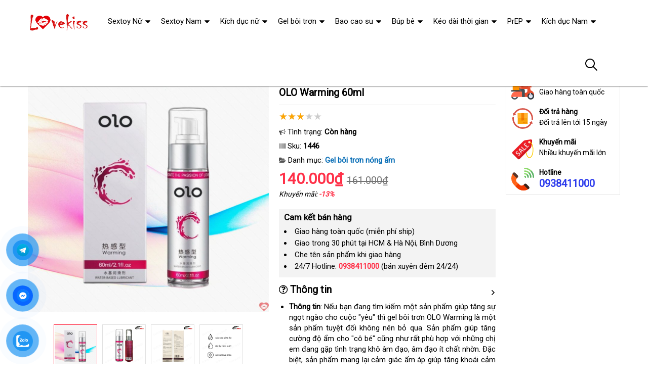

--- FILE ---
content_type: text/html; charset=UTF-8
request_url: https://dochoitinhyeu.org/gel-boi-tron-am-nong-olo-warming-chai-60ml-i1446.html
body_size: 40709
content:
<!DOCTYPE html>
<html lang="vi"><head>
	<meta name="robots" content="index,follow" /> 
    <meta charset="utf-8">
	<title>Gel bôi trơn ấm nóng tăng ngọt ngào cuộc yêu OLO Warming 60ml</title>
	<meta http-equiv="X-UA-Compatible" content="IE=edge"/>
	<!---->
	<link rel="canonical" href="https://dochoitinhyeu.org/gel-boi-tron-am-nong-tang-ngot-ngao-cuoc-yeu-olo-warming-60ml-i1446.html"/>
		<meta name="viewport" content="width=device-width, initial-scale=1.0">
	<meta http-equiv="x-dns-prefetch-control" content="on">	
	 <link rel="preconnect dns-prefetch" href="https://www.google-analytics.com" />
    <link rel="preconnect dns-prefetch" href="https://www.googletagmanager.com"/>
    <link rel="preconnect dns-prefetch" href="https://ajax.googleapis.com"/>
    <link rel="preconnect dns-prefetch" href="https://cdnjs.cloudflare.com"/>
    <link rel="preconnect dns-prefetch" href="https://images.dmca.com"/>
    <link rel="preconnect dns-prefetch" href="https://fonts.googleapis.com"/>

		
	<meta name="description" content="Gel bôi trơn ấm nóng OLO Warming 60ml, tăng độ ẩm và cảm giác ấm áp, giúp cuộc yêu thêm mặn nồng và dễ dàng hơn cho chị em." />	
	<meta name="apple-mobile-web-app-capable" content="yes"/>
	<meta name="apple-mobile-web-app-title" content="Đồ Chơi Tình Yêu"/>
	<meta content="Đồ Chơi Tình Yêu" property="og:site_name"/>
	<meta property="og:locale" content="vi_VN" />
	<meta property="og:type" content="product"/>
    <meta property="og:url" content="https://dochoitinhyeu.org/gel-boi-tron-am-nong-tang-ngot-ngao-cuoc-yeu-olo-warming-60ml-i1446.html"/>   
	<meta property="og:title" content="Gel bôi trơn ấm nóng tăng ngọt ngào cuộc yêu OLO Warming 60ml" /> 
	<meta property="og:description" content="Gel bôi trơn ấm nóng OLO Warming 60ml, tăng độ ẩm và cảm giác ấm áp, giúp cuộc yêu thêm mặn nồng và dễ dàng hơn cho chị em." />	<meta property="og:image" content="https://dochoitinhyeu.org/uploads/hinhnd/1446/dongdau/gel-boi-tron-am-nong-olo-warming-chai-60ml.jpg" />
	<meta property="og:image:width" content="1234"/><meta property="og:image:height" content="1234"/>	<meta content="vi-VN" itemprop="inLanguage"/>
	<meta name="twitter:card" content="summary">
	<meta name="twitter:url" content="https://dochoitinhyeu.org/gel-boi-tron-am-nong-tang-ngot-ngao-cuoc-yeu-olo-warming-60ml-i1446.html">
	<meta name="twitter:title" content="Gel bôi trơn ấm nóng tăng ngọt ngào cuộc yêu OLO Warming 60ml">
	<meta name="twitter:description" content="Gel bôi trơn ấm nóng OLO Warming 60ml, tăng độ ẩm và cảm giác ấm áp, giúp cuộc yêu thêm mặn nồng và dễ dàng hơn cho chị em.">	<meta name="twitter:image" content="https://dochoitinhyeu.org/uploads/hinhnd/1446/dongdau/gel-boi-tron-am-nong-olo-warming-chai-60ml.jpg" />
	<meta name="twitter:site" content="Gel bôi trơn ấm nóng tăng ngọt ngào cuộc yêu OLO Warming 60ml">
	<meta name="twitter:creator" content="Gel bôi trơn ấm nóng tăng ngọt ngào cuộc yêu OLO Warming 60ml">
	<meta name="theme-color" content="#ff3048">

		<link rel="shortcut icon" href="https://dochoitinhyeu.org/images/favicon3.ico" type="image/x-icon">  

	<link rel="dns-prefetch" href="https://my-test-11.slatic.net" />
	<link rel="stylesheet" type="text/css" href="https://dochoitinhyeu.org/x1css/base.css?id=10">
	<link rel="stylesheet" type="text/css" href="https://dochoitinhyeu.org/x1css/style.css?id=2">
	<link rel="stylesheet" type="text/css" href="https://dochoitinhyeu.org/x1css/module.css">
	<link rel="stylesheet" type="text/css" href="https://dochoitinhyeu.org/x1css/article-style.css">
	<link rel="preload" href="https://fonts.googleapis.com/css?family=Roboto" as="style" onload="this.onload=null;this.rel='stylesheet'">
	<script src="https://dochoitinhyeu.org/x1js/jsmain.js" type="text/javascript"></script>
	<style>
		.aajZCb{background:#fdfcd2; padding-left:10px; line-height:30px;margin-top:-9px;}.hotline a b{color:red;}
		.rte #dl_p {display: grid;grid-template-columns: max-content auto;padding: 0 8px;}#dl_p dt, #dl_p dd {border-bottom:1px solid #e7e7e7;padding:5px 8px;}
		.product-box .tag-flash span.hot-flash { position:absolute; width:1px; height:1px; overflow:hidden; clip:rect(1px,1px,1px,1px); }
		figcaption { position:absolute; width:1px; height:1px; overflow:hidden; clip:rect(1px,1px,1px,1px); }
		figure{text-align:center;margin:0 auto;}figure img{display:inline-block;max-width:100%;height:auto;}
		figure figcaption{margin-top:8px;font-size:15px;font-style:italic;text-align:center;color:#333;line-height:1.5;background:#f7f7f7;padding:6px 12px;border-radius:6px;letter-spacing:0.3px;display:block;}
	</style>
	<style>#button-contact-vr{position:fixed;bottom:0;z-index:99999}#button-contact-vr .button-contact{position:relative}#button-contact-vr .button-contact .phone-vr{position:relative;visibility:visible;background-color:transparent;width:90px;height:90px;cursor:pointer;z-index:11;-webkit-backface-visibility:hidden;-webkit-transform:translateZ(0);transition:visibility .5s;left:0;bottom:0;display:block}.phone-vr-circle-fill{width:65px;height:65px;top:12px;left:12px;position:absolute;box-shadow:0 0 0 0 #c31d1d;background-color:rgba(230,8,8,.7);border-radius:50%;border:2px solid transparent;-webkit-animation:phone-vr-circle-fill 2.3s infinite ease-in-out;animation:phone-vr-circle-fill 2.3s infinite ease-in-out;transition:all .5s;-webkit-transform-origin:50% 50%;-ms-transform-origin:50% 50%;transform-origin:50% 50%;-webkit-animuiion:zoom 1.3s infinite;animation:zoom 1.3s infinite}.phone-vr-img-circle{background-color:#e60808;width:40px;height:40px;line-height:40px;top:25px;left:25px;position:absolute;border-radius:50%;display:flex;justify-content:center;-webkit-animation:phonering-alo-circle-img-anim 1s infinite ease-in-out;animation:phone-vr-circle-fill 1s infinite ease-in-out}.phone-vr-img-circle a{display:block;line-height:37px}.phone-vr-img-circle img{max-height:25px;max-width:27px;position:absolute;top:50%;left:50%;transform:translate(-50%,-50%);-moz-transform:translate(-50%,-50%);-webkit-transform:translate(-50%,-50%);-o-transform:translate(-50%,-50%)}@-webkit-keyframes phone-vr-circle-fill{0%{-webkit-transform:rotate(0) scale(1) skew(1deg)}10%{-webkit-transform:rotate(-25deg) scale(1) skew(1deg)}20%{-webkit-transform:rotate(25deg) scale(1) skew(1deg)}30%{-webkit-transform:rotate(-25deg) scale(1) skew(1deg)}40%{-webkit-transform:rotate(25deg) scale(1) skew(1deg)}50%{-webkit-transform:rotate(0) scale(1) skew(1deg)}100%{-webkit-transform:rotate(0) scale(1) skew(1deg)}}@-webkit-keyframes zoom{0%{transform:scale(.9)}70%{transform:scale(1);box-shadow:0 0 0 15px transparent}100%{transform:scale(.9);box-shadow:0 0 0 0 transparent}}@keyframes zoom{0%{transform:scale(.9)}70%{transform:scale(1);box-shadow:0 0 0 15px transparent}100%{transform:scale(.9);box-shadow:0 0 0 0 transparent}}
	#zalo-vr .phone-vr-circle-fill{box-shadow:0 0 0 0 #2196f3;background-color:rgba(33,150,243,.7)}
	#zalo-vr .phone-vr-img-circle{background-color:#2196f3}
	#face-vr .phone-vr-circle-fill{box-shadow:0 0 0 0 #0866ff;background-color:rgba(33,150,243,.7)}
	#face-vr .phone-vr-img-circle{background-color:#0866ff}
	#gom-all-in-one #phone-vr{transition:.7s all;-moz-transition:.7s all;-webkit-transition:.7s all}#gom-all-in-one #zalo-vr{transition:1s all;-moz-transition:1s all;-webkit-transition:1s all}</style>	
	<script type="application/ld+json">
	{
	  "@context": "https://schema.org/",
	  "@type": "Product",
	  "name": "Gel bôi trơn ấm nóng tăng ngọt ngào cuộc yêu OLO Warming 60ml",
	  "image": ["https://dochoitinhyeu.org/uploads/hinhnd/1446/dongdau/gel-boi-tron-am-nong-olo-warming-chai-60ml.jpg"],
	  "description": "Gel bôi trơn ấm nóng OLO Warming 60ml, tăng độ ẩm và cảm giác ấm áp, giúp cuộc yêu thêm mặn nồng và dễ dàng hơn cho chị em.",
	  "sku": "1446",
	  "brand": {
		"@type": "Brand",
		"name": "Unbranded"
	  },
		  "aggregateRating": {
			"@type": "AggregateRating",
			"ratingValue": "4.9",
			"bestRating": "5",
			"ratingCount": "110"
		  }
		  	  ,
		  "offers": {
			"@type": "Offer",
			"url": "https://dochoitinhyeu.org/gel-boi-tron-am-nong-tang-ngot-ngao-cuoc-yeu-olo-warming-60ml-i1446.html",
			"priceCurrency": "VND",
			"price": "140000",
			"availability": "https://schema.org/InStock",
			"itemCondition": "https://schema.org/NewCondition"
		  }
			}
	</script>
	


<script async src="https://www.googletagmanager.com/gtag/js?id=G-ZCJTXLB4CY"></script>
<script>
  window.dataLayer = window.dataLayer || [];
  function gtag(){dataLayer.push(arguments);}
  gtag('js', new Date());

  gtag('config', 'G-ZCJTXLB4CY');
</script>
<meta name="zalo-platform-site-verification" content="MjcbDgUf2HDJrhepclqR47E3WosV_L1sE34" /></head><body><div class="backdrop__body-backdrop___1rvky"></div>
	<div class="page-body">
	<div class="hidden-md hidden-lg opacity_menu"></div>
	<div class="opacity_filter"></div>
	<div class="body_opactiy"></div>
	<div class="op_login"></div>
	<link href="https://dochoitinhyeu.org/x1css/product-style.css?id=1" rel="stylesheet" type="text/css" />
<link href="https://dochoitinhyeu.org/x1css/lightbox.css" rel="stylesheet" type="text/css" />
<style>.ndmota h2,.ndmota h3{font-weight:800;color:#2e7d32;margin:1.2em 0 0.3em;line-height:1.4}.ndmota h2{font-size:20px;border-bottom:2px solid #81c784;padding-bottom:4px}.ndmota h3{font-size:18px;color:#388e3c}blockquote{border-left:4px solid #f1c40f;padding:10px 20px;margin:20px 0;font-style:italic;background:#f9f9f9;color:#444}blockquote p{margin:0}
.large-image{position:relative;width:100%;overflow:hidden}.large-image video{width:100%;aspect-ratio:1/1;object-fit:cover}.large-image img{width:100%;height:auto;display:block;object-fit:unset}@media(max-width:767px){.large-image video{max-height:360px}.large-image img{max-height:none}}
</style>
	<section class="bread-crumb">
	<div class="container">
		<div class="row">
			<div class="col-xs-12 a-left">
				<ul class="breadcrumb">					
					<li class="home"><i class="fa fa-home" aria-hidden="true"></i> <a rel="nofollow" title="Đồ Chơi Tình Yêu" href="https://dochoitinhyeu.org/"><span class="hidden-xs">Trang chủ</span></a><span class="mr_lr"></span></li>
					<li><a rel="nofollow" href="https://dochoitinhyeu.org/gel-boi-tron/"><span>Gel bôi trơn</span></a><span class="mr_lr"></span></li>					<li><a rel="nofollow" href="https://dochoitinhyeu.org/gel-boi-tron-nong-am/"><span>Gel bôi trơn nóng ấm</span></a><span class="mr_lr"></span></li>
				</ul>
			</div>
		</div>
	</div>
</section>

<section class="product page-product">
	<div class="container">
		<div class="row">
			<div itemscope itemtype="http://schema.org/Product" class="details-product col-lg-12 col-md-12 col-sm-12 col-xs-12 margin-bottom-10">
				    <meta itemprop="name" content="Gel bôi trơn ấm nóng tăng ngọt ngào cuộc yêu OLO Warming 60ml"/>
					<meta itemprop="sku" content="1446"/>
					<meta itemprop="gtin"/>
					<meta itemprop="mpn" content="1446"/>
					<meta itemprop="brand" content="dochoitinhyeu.org">
				<div class="row">
					<div class="product-detail-left product-images col-xs-12 col-sm-6 col-md-5 col-lg-5">
						<div class="rows">
							<div class="relative product-image-block ">
																<div class="large-image">

	<!-- Không có video → ảnh như cũ -->
	<a href="https://dochoitinhyeu.org/uploads/hinhnd/1446/dongdau/gel-boi-tron-am-nong-olo-warming-chai-60ml.jpg?id=1758510909" class="large_image_url checkurl" data-rel="prettyPhoto[product-gallery]">
		<img itemprop="image" id="zoom_01" class="img-responsive center-block" src="https://dochoitinhyeu.org/uploads/hinhnd/1446/dongdau/gel-boi-tron-am-nong-olo-warming-chai-60ml.jpg?id=1758510909">
	</a>

<div class="offset_nop hidden">
		<div class="item">
		<a class="check_data_img" href="https://data.shopkiss.net/uploads/hinhnd/3495/hinhlq/gel-boi-tron-am-nong-olo-warming-chai-60ml-0.jpg" data-image="https://data.shopkiss.net/uploads/hinhnd/3495/hinhlq/gel-boi-tron-am-nong-olo-warming-chai-60ml-0.jpg" data-zoom-image="https://data.shopkiss.net/uploads/hinhnd/3495/hinhlq/gel-boi-tron-am-nong-olo-warming-chai-60ml-0.jpg" data-rel="prettyPhoto[product-gallery]"></a>
	</div>
		<div class="item">
		<a class="check_data_img" href="https://data.shopkiss.net/uploads/hinhnd/3495/hinhlq/gel-boi-tron-am-nong-olo-warming-chai-60ml-1.jpg" data-image="https://data.shopkiss.net/uploads/hinhnd/3495/hinhlq/gel-boi-tron-am-nong-olo-warming-chai-60ml-1.jpg" data-zoom-image="https://data.shopkiss.net/uploads/hinhnd/3495/hinhlq/gel-boi-tron-am-nong-olo-warming-chai-60ml-1.jpg" data-rel="prettyPhoto[product-gallery]"></a>
	</div>
		<div class="item">
		<a class="check_data_img" href="https://data.shopkiss.net/uploads/hinhnd/3495/hinhlq/gel-boi-tron-am-nong-olo-warming-chai-60ml-2.jpg" data-image="https://data.shopkiss.net/uploads/hinhnd/3495/hinhlq/gel-boi-tron-am-nong-olo-warming-chai-60ml-2.jpg" data-zoom-image="https://data.shopkiss.net/uploads/hinhnd/3495/hinhlq/gel-boi-tron-am-nong-olo-warming-chai-60ml-2.jpg" data-rel="prettyPhoto[product-gallery]"></a>
	</div>
	</div>

</div>

																<div id="gallery_01">
									<div class="item">
										<a class="border-radius-10" href="javascript:void(0);" data-image="https://dochoitinhyeu.org/uploads/hinhnd/1446/dongdau/gel-boi-tron-am-nong-olo-warming-chai-60ml.jpg?id=1758510909" data-zoom-image="https://dochoitinhyeu.org/uploads/hinhnd/1446/dongdau/gel-boi-tron-am-nong-olo-warming-chai-60ml.jpg?id=1758510909">
											<img src="https://dochoitinhyeu.org/uploads/hinhnd/1446/dongdau/gel-boi-tron-am-nong-olo-warming-chai-60ml.jpg?id=1758510909" class="img-responsive" alt="Gel bôi trơn ấm nóng tăng ngọt ngào cuộc yêu OLO Warming 60ml">
										</a>
									</div>
																		<div class="item">
										<a class="border-radius-10" href="javascript:void(0);" data-image="https://data.shopkiss.net/uploads/hinhnd/3495/hinhlq/gel-boi-tron-am-nong-olo-warming-chai-60ml-0.jpg" data-zoom-image="https://data.shopkiss.net/uploads/hinhnd/3495/hinhlq/gel-boi-tron-am-nong-olo-warming-chai-60ml-0.jpg">
											<img src="https://data.shopkiss.net/uploads/hinhnd/3495/hinhlq/gel-boi-tron-am-nong-olo-warming-chai-60ml-0.jpg" class="img-responsive" alt="Gel bôi trơn ấm nóng tăng ngọt ngào cuộc yêu OLO Warming 60ml">
										</a>
									</div>
																		<div class="item">
										<a class="border-radius-10" href="javascript:void(0);" data-image="https://data.shopkiss.net/uploads/hinhnd/3495/hinhlq/gel-boi-tron-am-nong-olo-warming-chai-60ml-1.jpg" data-zoom-image="https://data.shopkiss.net/uploads/hinhnd/3495/hinhlq/gel-boi-tron-am-nong-olo-warming-chai-60ml-1.jpg">
											<img src="https://data.shopkiss.net/uploads/hinhnd/3495/hinhlq/gel-boi-tron-am-nong-olo-warming-chai-60ml-1.jpg" class="img-responsive" alt="Gel bôi trơn ấm nóng tăng ngọt ngào cuộc yêu OLO Warming 60ml">
										</a>
									</div>
																		<div class="item">
										<a class="border-radius-10" href="javascript:void(0);" data-image="https://data.shopkiss.net/uploads/hinhnd/3495/hinhlq/gel-boi-tron-am-nong-olo-warming-chai-60ml-2.jpg" data-zoom-image="https://data.shopkiss.net/uploads/hinhnd/3495/hinhlq/gel-boi-tron-am-nong-olo-warming-chai-60ml-2.jpg">
											<img src="https://data.shopkiss.net/uploads/hinhnd/3495/hinhlq/gel-boi-tron-am-nong-olo-warming-chai-60ml-2.jpg" class="img-responsive" alt="Gel bôi trơn ấm nóng tăng ngọt ngào cuộc yêu OLO Warming 60ml">
										</a>
									</div>
																	</div>
								
								
							</div>
						</div>
					</div>
					<div class="col-xs-12 col-sm-6 col-md-4 col-lg-5 details-pro">
						<h1 class="title-product padding-bottom-10">Gel bôi trơn ấm nóng tăng ngọt ngào cuộc yêu OLO Warming 60ml</h1>
						<div class="group-status" itemprop="aggregateRating" itemscope itemtype="http://schema.org/AggregateRating">
							<meta itemprop="ratingValue" content="4.9"/>
							<meta itemprop="reviewCount" content="110"/>
							<p ><span class="scorex s6"></span> </p>
														<p>
								<span class="a_name"><i class="fa fa-bullhorn" aria-hidden="true"></i> Tình trạng: </span> 
								<span class="text status_name availabel inventory_quantity">Còn hàng</span>
							</p>
														<p hidden>
								<span class="a_name">Thương hiệu: </span>
								<span class="text status_name"><a rel="nofollow" href="https://dochoitinhyeu.org/gel-boi-tron-nong-am/?brand=0"></a></span>
							</p>
							<p>
								<span class="a_name"><i class="fa fa-barcode" aria-hidden="true"></i> Sku: </span>
								<span class="text sku"><b>1446</b></span>
							</p>
							<p>
								<span class="a_name"><i class="fa fa-folder-open" aria-hidden="true"></i> Danh mục: </span>
								<span class="text status_name"><a rel="nofollow" href="https://dochoitinhyeu.org/gel-boi-tron-nong-am/?sort=3">Gel bôi trơn nóng ấm</a></span>
							</p>
						</div>
						<div itemprop="offers" itemscope itemtype="http://schema.org/Offer" class="price-box margin-bottom-10 padding-top-5 padding-bottom-10">							
							<meta itemprop="url" content="https://dochoitinhyeu.org/gel-boi-tron-am-nong-tang-ngot-ngao-cuoc-yeu-olo-warming-60ml-i1446.html"/>
							<meta itemprop="price" content="140000"/>
							<meta itemprop="priceCurrency" content="VND"/>
							<meta itemprop="priceValidUntil" content="2027-12-30"/>
							<meta itemprop="itemCondition" content="http://schema.org/NewCondition" />
							<meta itemprop="availability" content="http://schema.org/InStock" />
							<span class="special-price"><span class="price product-price">140.000₫</span></span>
															<span class="old-price"><del class="price product-price-old sale">161.000₫</del></span>
								<span class="sale-tag">Khuyến mãi: <b>-13%</b></span>
													</div>
						
											<div class="camket">
							<h5 class="title-modules"><b>Cam kết bán hàng</b></h5>
							<ul>
								<li>Giao hàng toàn quốc (miễn phí ship)</li>
								<li>Giao trong 30 phút tại HCM & Hà Nội, Bình Dương</li>
								<li>Che tên sản phẩm khi giao hàng</li>
								<li>24/7 Hotline: <b><a rel="nofollow" href="tel:0938411000"><font color="#ff3048">0938411000</font></a></b> (bán xuyên đêm 24/24)</li>							</ul>
						</div>
										<div class="product-content">
												<div id="tab-1" class="content">
							<div class="title active"><i class="fa fa-question-circle-o" aria-hidden="true"></i> Thông tin</div>
							<div itemprop="description" class="rte"><div class="bg-white card-body">
					
					
					
					
					
					<ul>
<li style="text-align: justify;"><strong>Th&ocirc;ng tin</strong>: Nếu bạn đang t&igrave;m kiếm một sản phẩm gi&uacute;p tăng sự ngọt ng&agrave;o cho cuộc "y&ecirc;u" th&igrave; gel b&ocirc;i trơn OLO Warming l&agrave; một sản phẩm tuyệt đối kh&ocirc;ng n&ecirc;n bỏ qua. Sản phẩm gi&uacute;p tăng cường độ ẩm cho "c&ocirc; b&eacute;" cũng như rất ph&ugrave; hợp với những chị em đang gặp t&igrave;nh trạng kh&ocirc; &acirc;m đạo, &acirc;m đạo &iacute;t chất nhờn. Đặc biệt, sản phẩm mang lại cảm gi&aacute;c ấm &aacute;p gi&uacute;p tăng kho&aacute;i cảm cho cuộc "y&ecirc;u. Nhờ c&oacute; gel b&ocirc;i trơn OLO Warming m&agrave; cuộc "y&ecirc;u" trở n&ecirc;n dễ d&agrave;ng hơn, l&ecirc;n đỉnh nhanh ch&oacute;ng, tiếp lửa cuộc "y&ecirc;u" th&ecirc;m mặn nồng. T&igrave;nh trạng đau r&aacute;t khi quan hệ sẽ kh&ocirc;ng c&ograve;n l&agrave; nỗi &aacute;m ảnh, thay v&agrave;o đ&oacute;, cả ch&agrave;ng v&agrave; n&agrave;ng đều l&ecirc;n đỉnh đơn giản.</li>
<li style="text-align: justify;"><strong>Th&agrave;nh phần</strong>: Gốc nước, dễ vệ sinh.</li>
<li style="text-align: justify;"><strong>Đặc điểm</strong>: Giảm đau r&aacute;t, tăng độ trơn mượt khi quan hệ, gel ấm n&ecirc;n n&oacute; sẽ ph&ugrave; hợp để sử dụng khi thời tiết lạnh.</li>
<li style="text-align: justify;"><strong>C&aacute;ch d&ugrave;ng</strong>: Lắc đều chai trước khi sử dụng. Tuỳ theo độ kh&ocirc; của &acirc;m đạo hoặc sở th&iacute;ch, lấy một lượng gel vừa đủ ra tay. Với &ldquo;c&ocirc; b&eacute;&rdquo;: Thoa l&ecirc;n ng&oacute;n tay rồi nhẹ nh&agrave;ng m&aacute;t xa b&ecirc;n trong v&agrave; b&ecirc;n ngo&agrave;i của &acirc;m đạo. Với &ldquo;cậu b&eacute;&rdquo;: Thoa đều l&ecirc;n l&ograve;ng b&agrave;n tay rồi m&aacute;t xa khắp chiều d&agrave;i của dương vật. Sau khi giao hợp, rửa sạch những phần gel c&ograve;n s&oacute;t lại tr&ecirc;n cơ thể với nước.</li>
<li style="text-align: justify;"><strong>Quy c&aacute;ch</strong>: Chai 60ml</li>
<li style="text-align: justify;"><strong>Thương hiệu</strong>: OLO</li>
<li style="text-align: justify;"><strong>Bảo quản</strong>: Bảo quản kh&ocirc; r&aacute;o, tho&aacute;ng m&aacute;t</li>
<li style="text-align: justify;"><strong>Hạn sử dụng</strong>: 03 năm.</li>
</ul></div></div>
						</div>	
												<div id="tab-2" class="content content_extab hidden">
							<div class="title">Hướng dẫn mua hàng</div>
							<div class="rte"></div>
						</div>
					</div>
					</div>
										<div class="col-xs-12 col-sm-6 col-md-3 col-lg-2 hidden-sm hidden-xs side-product">
						<div class="product-policy border-solid">
													<p><img src="/images/policy_pro_1.svg" alt="Free ship"/><b>Đáp ứng</b>Giao hàng toàn quốc</p>
							<p><img src="/images/policy_pro_2.svg" alt="Đổi trả hàng"/><b>Đổi trả hàng</b>Đổi trả lên tới 15 ngày</p>
							<p><img src="/images/policy_pro_3.svg" alt="Khuyến mãi"/><b>Khuyến mãi</b>Nhiều khuyến mãi lớn</p>
													<p class="hotline"><img src="/images/policy_pro_4.svg" alt="Hotline"/><b>Hotline</b><a href="tel:0938411000">0938411000</a></p>						</div>
					</div>
									</div>
						<div class="ndmota content-descr">
												</div>
			</div>
<div class="clear"></div>
<div class="clear"></div>
<div class="col-lg-12 col-md-12 col-sm-12 col-xs-12">
	<h4 class="title-modules"><i class="fa fa-comments-o" aria-hidden="true"></i> <b>Bình luận</b></h4>
<form method="post" action="" name="modacajoomForm1" id="modacajoomForm1">
<textarea maxlength="1000" required="required" aria-required="true" name="tieude" placeholder="Content..." id="txtEditor"></textarea>
<div class="clear"></div>
<input maxlength="15" class="large-4 margin-right-5" required="required" aria-required="true" name="phone" type="text" value="" size="30" aria-required="true" placeholder="Phone" oninput="this.value = this.value.replace(/[^0-9.]/g, '').replace(/(\..*)\./g, '$1');">
<input maxlength="50" class="large-4 margin-right-5" required="required" aria-required="true" id="author" name="hoten" type="text" value="" size="30" aria-required="true" placeholder="Name">
<input name="submit" type="submit" id="submit" class="submit" value="Submit">
<input type="hidden" value="2" name="hdnSubmit" id="hdnSubmit"/>
<input type="hidden" name="phanloai" id="phanloai" value="7" />
<input type="hidden" name="idxacdinh" id="idxacdinh" value="1446" />
<input type="hidden" value="/gel-boi-tron-am-nong-olo-warming-chai-60ml-i1446.html" name="congdungta" id="congdungta"/>
</form>
	</div>
<br>
		<div class="splquan">
		
				<section class="awe-section-0">	
		<section class="section-product-mini">
		<div class="container">
		<div class="title-module">
			<h2 class="col-md-5 col-sm-8"><a rel="nofollow" href="https://dochoitinhyeu.org/gel-boi-tron-nong-am/?sort=3">Gel bôi trơn nóng ấm</a></h2>
			<a rel="nofollow" href="https://dochoitinhyeu.org/gel-boi-tron-nong-am/?sort=3" class="view-all hidden-xs">XEM TẤT CẢ</a>
		</div>
		<section class="products-view products-view-grid margin-bottom-50 collection_reponsive">
<div class="row">
<div class="col-xs-6 col-sm-4 col-md-4 col-lg-3 product-col">
	<div class="item_product_main">
		<div class="product-box product-item-main">
	<div class="tag-flash">
		<span class="sale-flash">-17%</span>				<span class="new-flash">5 <i class="fa fa-star"></i></span>	</div>

	<div class="product-thumbnail">
		<a class="image_thumb" href="https://dochoitinhyeu.org/gel-boi-tron-olo-am-nong-60ml-tang-khoai-cam-thang-hoa-i15901.html" title="Gel Bôi Trơn OLO Ấm Nóng 60ml Tăng Khoái Cảm Thăng Hoa">
			<picture>
				<source media="(max-width:1599px)" srcset="https://dochoitinhyeu.org/uploads/hinhnd/15901/dongdau/gel-boi-tron-olo-am-nong-60ml-tang-khoai-cam-thang-hoa.jpg?id=1758527445">
				<img 
					src="https://dochoitinhyeu.org/uploads/hinhnd/15901/dongdau/gel-boi-tron-olo-am-nong-60ml-tang-khoai-cam-thang-hoa.jpg?id=1758527445"
					loading="lazy"
					alt="Gel Bôi Trơn OLO Ấm Nóng 60ml Tăng Khoái Cảm Thăng Hoa ">
			</picture>
		</a>
	</div>

	<div class="product-info product-bottom">
		<h3 class="product-name line-clamp-2">
			<a href="https://dochoitinhyeu.org/gel-boi-tron-olo-am-nong-60ml-tang-khoai-cam-thang-hoa-i15901.html" title="Gel Bôi Trơn OLO Ấm Nóng 60ml Tăng Khoái Cảm Thăng Hoa">
				Gel Bôi Trơn OLO Ấm Nóng 60ml Tăng Khoái Cảm Thăng Hoa			</a>
		</h3>

		<div class="product-item-price price-box">
			<span class="product-price special-price">
				169.000₫			</span>

						<span class="product-price old-price">
				204.000₫			</span>
					</div>

		<div class="rating">
			<span class="scorex s10"></span>
							<i>(785)</i>
					</div>
	</div>
</div>
	</div>
</div>		
<div class="col-xs-6 col-sm-4 col-md-4 col-lg-3 product-col">
	<div class="item_product_main">
		<div class="product-box product-item-main">
	<div class="tag-flash">
		<span class="sale-flash">-15%</span>				<span class="new-flash">5 <i class="fa fa-star"></i></span>	</div>

	<div class="product-thumbnail">
		<a class="image_thumb" href="https://dochoitinhyeu.org/gel-boi-tron-jex-luve-jelly-nhat-ban-duong-am-an-toan-tang-khoai-cam-i15904.html" title="Gel Bôi Trơn Jex Luve Jelly Nhật Bản dưỡng ẩm an toàn tăng khoái cảm">
			<picture>
				<source media="(max-width:1599px)" srcset="https://dochoitinhyeu.org/uploads/hinhnd/15904/dongdau/gel-boi-tron-jex-luve-jelly-nhat-ban-duong-am-an-toan-tang-khoai-cam.jpg?id=1758527445">
				<img 
					src="https://dochoitinhyeu.org/uploads/hinhnd/15904/dongdau/gel-boi-tron-jex-luve-jelly-nhat-ban-duong-am-an-toan-tang-khoai-cam.jpg?id=1758527445"
					loading="lazy"
					alt="Gel Bôi Trơn Jex Luve Jelly Nhật Bản dưỡng ẩm an toàn tăng khoái cảm ">
			</picture>
		</a>
	</div>

	<div class="product-info product-bottom">
		<h3 class="product-name line-clamp-2">
			<a href="https://dochoitinhyeu.org/gel-boi-tron-jex-luve-jelly-nhat-ban-duong-am-an-toan-tang-khoai-cam-i15904.html" title="Gel Bôi Trơn Jex Luve Jelly Nhật Bản dưỡng ẩm an toàn tăng khoái cảm">
				Gel Bôi Trơn Jex Luve Jelly Nhật Bản dưỡng ẩm an toàn tăng khoái cảm			</a>
		</h3>

		<div class="product-item-price price-box">
			<span class="product-price special-price">
				310.000₫			</span>

						<span class="product-price old-price">
				365.000₫			</span>
					</div>

		<div class="rating">
			<span class="scorex s10"></span>
							<i>(759)</i>
					</div>
	</div>
</div>
	</div>
</div>		
<div class="col-xs-6 col-sm-4 col-md-4 col-lg-3 product-col">
	<div class="item_product_main">
		<div class="product-box product-item-main">
	<div class="tag-flash">
		<span class="sale-flash">-15%</span>				<span class="new-flash">5 <i class="fa fa-star"></i></span>	</div>

	<div class="product-thumbnail">
		<a class="image_thumb" href="https://dochoitinhyeu.org/gel-boi-tron-durex-warming-100ml-nong-am-tang-khoai-cam-chong-kho-i1442.html" title="Gel bôi trơn Durex Warming 100ml nóng ấm, tăng khoái cảm, chống khô">
			<picture>
				<source media="(max-width:1599px)" srcset="https://dochoitinhyeu.org/uploads/hinhnd/1442/dongdau/gel-boi-tron-nong-am-durex-warming-chai-100ml.jpg?id=1758522323">
				<img 
					src="https://dochoitinhyeu.org/uploads/hinhnd/1442/dongdau/gel-boi-tron-nong-am-durex-warming-chai-100ml.jpg?id=1758522323"
					loading="lazy"
					alt="Gel bôi trơn Durex Warming 100ml nóng ấm, tăng khoái cảm, chống khô ">
			</picture>
		</a>
	</div>

	<div class="product-info product-bottom">
		<h3 class="product-name line-clamp-2">
			<a href="https://dochoitinhyeu.org/gel-boi-tron-durex-warming-100ml-nong-am-tang-khoai-cam-chong-kho-i1442.html" title="Gel bôi trơn Durex Warming 100ml nóng ấm, tăng khoái cảm, chống khô">
				Gel bôi trơn Durex Warming 100ml nóng ấm, tăng khoái cảm, chống khô			</a>
		</h3>

		<div class="product-item-price price-box">
			<span class="product-price special-price">
				350.000₫			</span>

						<span class="product-price old-price">
				410.000₫			</span>
					</div>

		<div class="rating">
			<span class="scorex s10"></span>
							<i>(744)</i>
					</div>
	</div>
</div>
	</div>
</div>		
<div class="col-xs-6 col-sm-4 col-md-4 col-lg-3 product-col">
	<div class="item_product_main">
		<div class="product-box product-item-main">
	<div class="tag-flash">
		<span class="sale-flash">-15%</span>		<span class="hot-flash">Hot</span>		<span class="new-flash">5 <i class="fa fa-star"></i></span>	</div>

	<div class="product-thumbnail">
		<a class="image_thumb" href="https://dochoitinhyeu.org/gel-kich-thich-am-dao-orgie-orgasm-drops-intense-30ml-muot-ma-hung-phan-i15909.html" title="Gel kích thích âm đạo Orgie Orgasm Drops Intense 30ml mượt mà, hưng phấn">
			<picture>
				<source media="(max-width:1599px)" srcset="https://dochoitinhyeu.org/uploads/hinhnd/15909/dongdau/gel-kich-thich-am-dao-orgie-orgasm-drops-intense-30ml-muot-ma-hung-phan.jpg?id=1758527445">
				<img 
					src="https://dochoitinhyeu.org/uploads/hinhnd/15909/dongdau/gel-kich-thich-am-dao-orgie-orgasm-drops-intense-30ml-muot-ma-hung-phan.jpg?id=1758527445"
					loading="lazy"
					alt="Gel kích thích âm đạo Orgie Orgasm Drops Intense 30ml mượt mà, hưng phấn ">
			</picture>
		</a>
	</div>

	<div class="product-info product-bottom">
		<h3 class="product-name line-clamp-2">
			<a href="https://dochoitinhyeu.org/gel-kich-thich-am-dao-orgie-orgasm-drops-intense-30ml-muot-ma-hung-phan-i15909.html" title="Gel kích thích âm đạo Orgie Orgasm Drops Intense 30ml mượt mà, hưng phấn">
				Gel kích thích âm đạo Orgie Orgasm Drops Intense 30ml mượt mà, hưng phấn			</a>
		</h3>

		<div class="product-item-price price-box">
			<span class="product-price special-price">
				1.180.000₫			</span>

						<span class="product-price old-price">
				1.388.000₫			</span>
					</div>

		<div class="rating">
			<span class="scorex s10"></span>
							<i>(685)</i>
					</div>
	</div>
</div>
	</div>
</div>		
<div class="col-xs-6 col-sm-4 col-md-4 col-lg-3 product-col">
	<div class="item_product_main">
		<div class="product-box product-item-main">
	<div class="tag-flash">
		<span class="sale-flash">-37%</span>				<span class="new-flash">5 <i class="fa fa-star"></i></span>	</div>

	<div class="product-thumbnail">
		<a class="image_thumb" href="https://dochoitinhyeu.org/gel-boi-tron-jex-luve-jelly-hot-nhat-cao-cap-manh-me-tang-khoai-cam-i15903.html" title="Gel Bôi Trơn Jex Luve Jelly Hot Nhật Cao Cấp Mạnh Mẽ Tăng Khoái Cảm">
			<picture>
				<source media="(max-width:1599px)" srcset="https://dochoitinhyeu.org/uploads/hinhnd/15903/dongdau/gel-boi-tron-jex-luve-jelly-hot-nhat-cao-cap-manh-me-tang-khoai-cam.jpg?id=1758527445">
				<img 
					src="https://dochoitinhyeu.org/uploads/hinhnd/15903/dongdau/gel-boi-tron-jex-luve-jelly-hot-nhat-cao-cap-manh-me-tang-khoai-cam.jpg?id=1758527445"
					loading="lazy"
					alt="Gel Bôi Trơn Jex Luve Jelly Hot Nhật Cao Cấp Mạnh Mẽ Tăng Khoái Cảm ">
			</picture>
		</a>
	</div>

	<div class="product-info product-bottom">
		<h3 class="product-name line-clamp-2">
			<a href="https://dochoitinhyeu.org/gel-boi-tron-jex-luve-jelly-hot-nhat-cao-cap-manh-me-tang-khoai-cam-i15903.html" title="Gel Bôi Trơn Jex Luve Jelly Hot Nhật Cao Cấp Mạnh Mẽ Tăng Khoái Cảm">
				Gel Bôi Trơn Jex Luve Jelly Hot Nhật Cao Cấp Mạnh Mẽ Tăng Khoái Cảm			</a>
		</h3>

		<div class="product-item-price price-box">
			<span class="product-price special-price">
				280.000₫			</span>

						<span class="product-price old-price">
				444.000₫			</span>
					</div>

		<div class="rating">
			<span class="scorex s10"></span>
							<i>(649)</i>
					</div>
	</div>
</div>
	</div>
</div>		
<div class="col-xs-6 col-sm-4 col-md-4 col-lg-3 product-col">
	<div class="item_product_main">
		<div class="product-box product-item-main">
	<div class="tag-flash">
		<span class="sale-flash">-42%</span>				<span class="new-flash">5 <i class="fa fa-star"></i></span>	</div>

	<div class="product-thumbnail">
		<a class="image_thumb" href="https://dochoitinhyeu.org/gel-boi-tron-lovekiss-huong-dau-muot-ma-kich-thich-cuc-dinh-i15902.html" title="Gel bôi trơn LoveKiss hương dâu mượt mà kích thích cực đỉnh">
			<picture>
				<source media="(max-width:1599px)" srcset="https://dochoitinhyeu.org/uploads/hinhnd/15902/dongdau/gel-boi-tron-lovekiss-huong-dau-muot-ma-kich-thich-cuc-dinh.jpg?id=1758527445">
				<img 
					src="https://dochoitinhyeu.org/uploads/hinhnd/15902/dongdau/gel-boi-tron-lovekiss-huong-dau-muot-ma-kich-thich-cuc-dinh.jpg?id=1758527445"
					loading="lazy"
					alt="Gel bôi trơn LoveKiss hương dâu mượt mà kích thích cực đỉnh ">
			</picture>
		</a>
	</div>

	<div class="product-info product-bottom">
		<h3 class="product-name line-clamp-2">
			<a href="https://dochoitinhyeu.org/gel-boi-tron-lovekiss-huong-dau-muot-ma-kich-thich-cuc-dinh-i15902.html" title="Gel bôi trơn LoveKiss hương dâu mượt mà kích thích cực đỉnh">
				Gel bôi trơn LoveKiss hương dâu mượt mà kích thích cực đỉnh			</a>
		</h3>

		<div class="product-item-price price-box">
			<span class="product-price special-price">
				119.000₫			</span>

						<span class="product-price old-price">
				205.000₫			</span>
					</div>

		<div class="rating">
			<span class="scorex s10"></span>
							<i>(646)</i>
					</div>
	</div>
</div>
	</div>
</div>		
<div class="col-xs-6 col-sm-4 col-md-4 col-lg-3 product-col">
	<div class="item_product_main">
		<div class="product-box product-item-main">
	<div class="tag-flash">
		<span class="sale-flash">-18%</span>				<span class="new-flash">5 <i class="fa fa-star"></i></span>	</div>

	<div class="product-thumbnail">
		<a class="image_thumb" href="https://dochoitinhyeu.org/gel-boi-tron-cokelife-superman-do-nong-am-tang-khoai-cam-manh-i2224.html" title="Gel bôi trơn Cokelife Superman đỏ nóng ấm tăng khoái cảm mạnh">
			<picture>
				<source media="(max-width:1599px)" srcset="https://dochoitinhyeu.org/uploads/hinhnd/2224/dongdau/gel-boi-tron-cokelife-superman-do-nong-am-85g-giam-dau-rat-hau-mon.jpg?id=1758522323">
				<img 
					src="https://dochoitinhyeu.org/uploads/hinhnd/2224/dongdau/gel-boi-tron-cokelife-superman-do-nong-am-85g-giam-dau-rat-hau-mon.jpg?id=1758522323"
					loading="lazy"
					alt="Gel bôi trơn Cokelife Superman đỏ nóng ấm tăng khoái cảm mạnh ">
			</picture>
		</a>
	</div>

	<div class="product-info product-bottom">
		<h3 class="product-name line-clamp-2">
			<a href="https://dochoitinhyeu.org/gel-boi-tron-cokelife-superman-do-nong-am-tang-khoai-cam-manh-i2224.html" title="Gel bôi trơn Cokelife Superman đỏ nóng ấm tăng khoái cảm mạnh">
				Gel bôi trơn Cokelife Superman đỏ nóng ấm tăng khoái cảm mạnh			</a>
		</h3>

		<div class="product-item-price price-box">
			<span class="product-price special-price">
				350.000₫			</span>

						<span class="product-price old-price">
				425.000₫			</span>
					</div>

		<div class="rating">
			<span class="scorex s10"></span>
							<i>(605)</i>
					</div>
	</div>
</div>
	</div>
</div>		
<div class="col-xs-6 col-sm-4 col-md-4 col-lg-3 product-col">
	<div class="item_product_main">
		<div class="product-box product-item-main">
	<div class="tag-flash">
		<span class="sale-flash">-22%</span>				<span class="new-flash">5 <i class="fa fa-star"></i></span>	</div>

	<div class="product-thumbnail">
		<a class="image_thumb" href="https://dochoitinhyeu.org/gel-boi-tron-durex-warming-am-nong-kich-thich-tang-khoai-cam-i15906.html" title="Gel bôi trơn Durex Warming Ấm nóng Kích thích tăng khoái cảm">
			<picture>
				<source media="(max-width:1599px)" srcset="https://dochoitinhyeu.org/uploads/hinhnd/15906/dongdau/gel-boi-tron-durex-warming-am-nong-kich-thich-tang-khoai-cam.jpg?id=1758527445">
				<img 
					src="https://dochoitinhyeu.org/uploads/hinhnd/15906/dongdau/gel-boi-tron-durex-warming-am-nong-kich-thich-tang-khoai-cam.jpg?id=1758527445"
					loading="lazy"
					alt="Gel bôi trơn Durex Warming Ấm nóng Kích thích tăng khoái cảm ">
			</picture>
		</a>
	</div>

	<div class="product-info product-bottom">
		<h3 class="product-name line-clamp-2">
			<a href="https://dochoitinhyeu.org/gel-boi-tron-durex-warming-am-nong-kich-thich-tang-khoai-cam-i15906.html" title="Gel bôi trơn Durex Warming Ấm nóng Kích thích tăng khoái cảm">
				Gel bôi trơn Durex Warming Ấm nóng Kích thích tăng khoái cảm			</a>
		</h3>

		<div class="product-item-price price-box">
			<span class="product-price special-price">
				249.000₫			</span>

						<span class="product-price old-price">
				319.000₫			</span>
					</div>

		<div class="rating">
			<span class="scorex s10"></span>
							<i>(576)</i>
					</div>
	</div>
</div>
	</div>
</div>		
<div class="col-xs-6 col-sm-4 col-md-4 col-lg-3 product-col">
	<div class="item_product_main">
		<div class="product-box product-item-main">
	<div class="tag-flash">
		<span class="sale-flash">-28%</span>				<span class="new-flash">5 <i class="fa fa-star"></i></span>	</div>

	<div class="product-thumbnail">
		<a class="image_thumb" href="https://dochoitinhyeu.org/gel-boi-tron-durex-climax-uc-keo-dai-thang-hoa-tang-hung-phan-i15907.html" title="Gel Bôi Trơn Durex Climax Úc Kéo Dài Thăng Hoa Tăng Hưng Phấn">
			<picture>
				<source media="(max-width:1599px)" srcset="https://dochoitinhyeu.org/uploads/hinhnd/15907/dongdau/gel-boi-tron-durex-climax-uc-keo-dai-thang-hoa-tang-hung-phan.jpg?id=1758527445">
				<img 
					src="https://dochoitinhyeu.org/uploads/hinhnd/15907/dongdau/gel-boi-tron-durex-climax-uc-keo-dai-thang-hoa-tang-hung-phan.jpg?id=1758527445"
					loading="lazy"
					alt="Gel Bôi Trơn Durex Climax Úc Kéo Dài Thăng Hoa Tăng Hưng Phấn ">
			</picture>
		</a>
	</div>

	<div class="product-info product-bottom">
		<h3 class="product-name line-clamp-2">
			<a href="https://dochoitinhyeu.org/gel-boi-tron-durex-climax-uc-keo-dai-thang-hoa-tang-hung-phan-i15907.html" title="Gel Bôi Trơn Durex Climax Úc Kéo Dài Thăng Hoa Tăng Hưng Phấn">
				Gel Bôi Trơn Durex Climax Úc Kéo Dài Thăng Hoa Tăng Hưng Phấn			</a>
		</h3>

		<div class="product-item-price price-box">
			<span class="product-price special-price">
				680.000₫			</span>

						<span class="product-price old-price">
				944.000₫			</span>
					</div>

		<div class="rating">
			<span class="scorex s10"></span>
							<i>(576)</i>
					</div>
	</div>
</div>
	</div>
</div>		
<div class="col-xs-6 col-sm-4 col-md-4 col-lg-3 product-col">
	<div class="item_product_main">
		<div class="product-box product-item-main">
	<div class="tag-flash">
		<span class="sale-flash">-40%</span>		<span class="hot-flash">Hot</span>		<span class="new-flash">5 <i class="fa fa-star"></i></span>	</div>

	<div class="product-thumbnail">
		<a class="image_thumb" href="https://dochoitinhyeu.org/gel-rung-orgie-sexy-vibe-nong-huong-dau-kich-thich-cuc-da-i15908.html" title="Gel Rung Orgie Sexy Vibe nóng hương dâu kích thích cực đã">
			<picture>
				<source media="(max-width:1599px)" srcset="https://dochoitinhyeu.org/uploads/hinhnd/15908/dongdau/gel-rung-orgie-sexy-vibe-nong-huong-dau-kich-thich-cuc-da.jpg?id=1758527445">
				<img 
					src="https://dochoitinhyeu.org/uploads/hinhnd/15908/dongdau/gel-rung-orgie-sexy-vibe-nong-huong-dau-kich-thich-cuc-da.jpg?id=1758527445"
					loading="lazy"
					alt="Gel Rung Orgie Sexy Vibe nóng hương dâu kích thích cực đã ">
			</picture>
		</a>
	</div>

	<div class="product-info product-bottom">
		<h3 class="product-name line-clamp-2">
			<a href="https://dochoitinhyeu.org/gel-rung-orgie-sexy-vibe-nong-huong-dau-kich-thich-cuc-da-i15908.html" title="Gel Rung Orgie Sexy Vibe nóng hương dâu kích thích cực đã">
				Gel Rung Orgie Sexy Vibe nóng hương dâu kích thích cực đã			</a>
		</h3>

		<div class="product-item-price price-box">
			<span class="product-price special-price">
				1.200.000₫			</span>

						<span class="product-price old-price">
				2.000.000₫			</span>
					</div>

		<div class="rating">
			<span class="scorex s10"></span>
							<i>(529)</i>
					</div>
	</div>
</div>
	</div>
</div>		
<div class="col-xs-6 col-sm-4 col-md-4 col-lg-3 product-col">
	<div class="item_product_main">
		<div class="product-box product-item-main">
	<div class="tag-flash">
		<span class="sale-flash">-22%</span>				<span class="new-flash">5 <i class="fa fa-star"></i></span>	</div>

	<div class="product-thumbnail">
		<a class="image_thumb" href="https://dochoitinhyeu.org/gel-boi-tron-hau-mon-shell-supermen-90ml-am-nong-tang-khoai-cam-i15905.html" title="Gel bôi trơn hậu môn Shell Supermen 90ml ấm nóng tăng khoái cảm">
			<picture>
				<source media="(max-width:1599px)" srcset="https://dochoitinhyeu.org/uploads/hinhnd/15905/dongdau/gel-boi-tron-hau-mon-shell-supermen-90ml-am-nong-tang-khoai-cam.jpg?id=1758527445">
				<img 
					src="https://dochoitinhyeu.org/uploads/hinhnd/15905/dongdau/gel-boi-tron-hau-mon-shell-supermen-90ml-am-nong-tang-khoai-cam.jpg?id=1758527445"
					loading="lazy"
					alt="Gel bôi trơn hậu môn Shell Supermen 90ml ấm nóng tăng khoái cảm ">
			</picture>
		</a>
	</div>

	<div class="product-info product-bottom">
		<h3 class="product-name line-clamp-2">
			<a href="https://dochoitinhyeu.org/gel-boi-tron-hau-mon-shell-supermen-90ml-am-nong-tang-khoai-cam-i15905.html" title="Gel bôi trơn hậu môn Shell Supermen 90ml ấm nóng tăng khoái cảm">
				Gel bôi trơn hậu môn Shell Supermen 90ml ấm nóng tăng khoái cảm			</a>
		</h3>

		<div class="product-item-price price-box">
			<span class="product-price special-price">
				400.000₫			</span>

						<span class="product-price old-price">
				513.000₫			</span>
					</div>

		<div class="rating">
			<span class="scorex s10"></span>
							<i>(433)</i>
					</div>
	</div>
</div>
	</div>
</div>		
<div class="col-xs-6 col-sm-4 col-md-4 col-lg-3 product-col">
	<div class="item_product_main">
		<div class="product-box product-item-main">
	<div class="tag-flash">
		<span class="sale-flash">-17%</span>				<span class="new-flash">5 <i class="fa fa-star"></i></span>	</div>

	<div class="product-thumbnail">
		<a class="image_thumb" href="https://dochoitinhyeu.org/gel-boi-tron-playboy-887ml-huong-dau-diu-nhe-am-muot-i15900.html" title="Gel bôi trơn Playboy 88.7ml hương dâu dịu nhẹ ẩm mượt">
			<picture>
				<source media="(max-width:1599px)" srcset="https://dochoitinhyeu.org/uploads/hinhnd/15900/dongdau/gel-boi-tron-playboy-887ml-huong-dau-diu-nhe-am-muot.jpg?id=1758527445">
				<img 
					src="https://dochoitinhyeu.org/uploads/hinhnd/15900/dongdau/gel-boi-tron-playboy-887ml-huong-dau-diu-nhe-am-muot.jpg?id=1758527445"
					loading="lazy"
					alt="Gel bôi trơn Playboy 88.7ml hương dâu dịu nhẹ ẩm mượt ">
			</picture>
		</a>
	</div>

	<div class="product-info product-bottom">
		<h3 class="product-name line-clamp-2">
			<a href="https://dochoitinhyeu.org/gel-boi-tron-playboy-887ml-huong-dau-diu-nhe-am-muot-i15900.html" title="Gel bôi trơn Playboy 88.7ml hương dâu dịu nhẹ ẩm mượt">
				Gel bôi trơn Playboy 88.7ml hương dâu dịu nhẹ ẩm mượt			</a>
		</h3>

		<div class="product-item-price price-box">
			<span class="product-price special-price">
				205.000₫			</span>

						<span class="product-price old-price">
				247.000₫			</span>
					</div>

		<div class="rating">
			<span class="scorex s10"></span>
							<i>(349)</i>
					</div>
	</div>
</div>
	</div>
</div>		
<div class="col-xs-6 col-sm-4 col-md-4 col-lg-3 product-col">
	<div class="item_product_main">
		<div class="product-box product-item-main">
	<div class="tag-flash">
		<span class="sale-flash">-20%</span>				<span class="new-flash">5 <i class="fa fa-star"></i></span>	</div>

	<div class="product-thumbnail">
		<a class="image_thumb" href="https://dochoitinhyeu.org/nuoc-tinh-yeu-bj-bang-lua-olo-oral-sex-water-cool-hot-hop-4-cap-i1445.html" title=" Đánh giá Nước tình yêu BJ băng lửa - OLO Oral Sex Water Cool & Hot - Hộp 4 cặp  có tốt không?">
			<picture>
				<source media="(max-width:1599px)" srcset="https://dochoitinhyeu.org/uploads/hinhnd/1445/dongdau/nuoc-tinh-yeu-bj-bang-lua-olo-oral-sex-water-cool-hot-hop-4-cap.jpg?id=1758510909">
				<img 
					src="https://dochoitinhyeu.org/uploads/hinhnd/1445/dongdau/nuoc-tinh-yeu-bj-bang-lua-olo-oral-sex-water-cool-hot-hop-4-cap.jpg?id=1758510909"
					loading="lazy"
					alt=" Đánh giá Nước tình yêu BJ băng lửa - OLO Oral Sex Water Cool & Hot - Hộp 4 cặp  có tốt không? ">
			</picture>
		</a>
	</div>

	<div class="product-info product-bottom">
		<h3 class="product-name line-clamp-2">
			<a href="https://dochoitinhyeu.org/nuoc-tinh-yeu-bj-bang-lua-olo-oral-sex-water-cool-hot-hop-4-cap-i1445.html" title=" Đánh giá Nước tình yêu BJ băng lửa - OLO Oral Sex Water Cool & Hot - Hộp 4 cặp  có tốt không?">
				Nước tình yêu BJ băng lửa - OLO Oral Sex Water Cool & Hot - Hộp 4 cặp			</a>
		</h3>

		<div class="product-item-price price-box">
			<span class="product-price special-price">
				160.000₫			</span>

						<span class="product-price old-price">
				200.000₫			</span>
					</div>

		<div class="rating">
			<span class="scorex s10"></span>
							<i>(133)</i>
					</div>
	</div>
</div>
	</div>
</div>		
<div class="col-xs-6 col-sm-4 col-md-4 col-lg-3 product-col">
	<div class="item_product_main">
		<div class="product-box product-item-main">
	<div class="tag-flash">
		<span class="sale-flash">-13%</span>				<span class="new-flash">3 <i class="fa fa-star"></i></span>	</div>

	<div class="product-thumbnail">
		<a class="image_thumb" href="https://dochoitinhyeu.org/gel-boi-tron-am-nong-tang-ngot-ngao-cuoc-yeu-olo-warming-60ml-i1446.html" title="Gel bôi trơn ấm nóng tăng ngọt ngào cuộc yêu OLO Warming 60ml">
			<picture>
				<source media="(max-width:1599px)" srcset="https://dochoitinhyeu.org/uploads/hinhnd/1446/dongdau/gel-boi-tron-am-nong-olo-warming-chai-60ml.jpg?id=1758510909">
				<img 
					src="https://dochoitinhyeu.org/uploads/hinhnd/1446/dongdau/gel-boi-tron-am-nong-olo-warming-chai-60ml.jpg?id=1758510909"
					loading="lazy"
					alt="Gel bôi trơn ấm nóng tăng ngọt ngào cuộc yêu OLO Warming 60ml ">
			</picture>
		</a>
	</div>

	<div class="product-info product-bottom">
		<h3 class="product-name line-clamp-2">
			<a href="https://dochoitinhyeu.org/gel-boi-tron-am-nong-tang-ngot-ngao-cuoc-yeu-olo-warming-60ml-i1446.html" title="Gel bôi trơn ấm nóng tăng ngọt ngào cuộc yêu OLO Warming 60ml">
				Gel bôi trơn ấm nóng tăng ngọt ngào cuộc yêu OLO Warming 60ml			</a>
		</h3>

		<div class="product-item-price price-box">
			<span class="product-price special-price">
				140.000₫			</span>

						<span class="product-price old-price">
				161.000₫			</span>
					</div>

		<div class="rating">
			<span class="scorex s6"></span>
							<i>(52)</i>
					</div>
	</div>
</div>
	</div>
</div>		
<div class="col-xs-6 col-sm-4 col-md-4 col-lg-3 product-col">
	<div class="item_product_main">
		<div class="product-box product-item-main">
	<div class="tag-flash">
		<span class="sale-flash">-8%</span>				<span class="new-flash">4.5 <i class="fa fa-star"></i></span>	</div>

	<div class="product-thumbnail">
		<a class="image_thumb" href="https://dochoitinhyeu.org/gel-boi-tron-nong-am-cap-am-shell-sunshine-100ml-i1444.html" title="Gel bôi trơn nóng ấm cấp ẩm Shell Sunshine 100ml">
			<picture>
				<source media="(max-width:1599px)" srcset="https://dochoitinhyeu.org/uploads/hinhnd/1444/dongdau/gel-boi-tron-nong-am-shell-sunshine-chai-100ml.jpg?id=1758522323">
				<img 
					src="https://dochoitinhyeu.org/uploads/hinhnd/1444/dongdau/gel-boi-tron-nong-am-shell-sunshine-chai-100ml.jpg?id=1758522323"
					loading="lazy"
					alt="Gel bôi trơn nóng ấm cấp ẩm Shell Sunshine 100ml ">
			</picture>
		</a>
	</div>

	<div class="product-info product-bottom">
		<h3 class="product-name line-clamp-2">
			<a href="https://dochoitinhyeu.org/gel-boi-tron-nong-am-cap-am-shell-sunshine-100ml-i1444.html" title="Gel bôi trơn nóng ấm cấp ẩm Shell Sunshine 100ml">
				Gel bôi trơn nóng ấm cấp ẩm Shell Sunshine 100ml			</a>
		</h3>

		<div class="product-item-price price-box">
			<span class="product-price special-price">
				240.000₫			</span>

						<span class="product-price old-price">
				260.000₫			</span>
					</div>

		<div class="rating">
			<span class="scorex s9"></span>
							<i>(21)</i>
					</div>
	</div>
</div>
	</div>
</div>		
<div class="col-xs-6 col-sm-4 col-md-4 col-lg-3 product-col">
	<div class="item_product_main">
		<div class="product-box product-item-main">
	<div class="tag-flash">
		<span class="sale-flash">-16%</span>				<span class="new-flash">4.5 <i class="fa fa-star"></i></span>	</div>

	<div class="product-thumbnail">
		<a class="image_thumb" href="https://dochoitinhyeu.org/gel-boi-tron-hau-mon-nong-am-giam-ma-sat-shell-supermen-90ml-i1443.html" title="Gel bôi trơn hậu môn nóng ấm giảm ma sát Shell Supermen 90ml">
			<picture>
				<source media="(max-width:1599px)" srcset="https://dochoitinhyeu.org/uploads/hinhnd/1443/dongdau/gel-boi-tron-hau-mon-nong-am-shell-supermen-warming-chai-90ml.jpg?id=1758522323">
				<img 
					src="https://dochoitinhyeu.org/uploads/hinhnd/1443/dongdau/gel-boi-tron-hau-mon-nong-am-shell-supermen-warming-chai-90ml.jpg?id=1758522323"
					loading="lazy"
					alt="Gel bôi trơn hậu môn nóng ấm giảm ma sát Shell Supermen 90ml ">
			</picture>
		</a>
	</div>

	<div class="product-info product-bottom">
		<h3 class="product-name line-clamp-2">
			<a href="https://dochoitinhyeu.org/gel-boi-tron-hau-mon-nong-am-giam-ma-sat-shell-supermen-90ml-i1443.html" title="Gel bôi trơn hậu môn nóng ấm giảm ma sát Shell Supermen 90ml">
				Gel bôi trơn hậu môn nóng ấm giảm ma sát Shell Supermen 90ml			</a>
		</h3>

		<div class="product-item-price price-box">
			<span class="product-price special-price">
				380.000₫			</span>

						<span class="product-price old-price">
				452.000₫			</span>
					</div>

		<div class="rating">
			<span class="scorex s9"></span>
							<i>(10)</i>
					</div>
	</div>
</div>
	</div>
</div>		
<div class="col-xs-6 col-sm-4 col-md-4 col-lg-3 product-col">
	<div class="item_product_main">
		<div class="product-box product-item-main">
	<div class="tag-flash">
		<span class="sale-flash">-9%</span>					</div>

	<div class="product-thumbnail">
		<a class="image_thumb" href="https://dochoitinhyeu.org/gel-boi-tron-am-nong-wet-stuff-warming-100g-tang-khoai-cam-yeu-i3222.html" title="Gel bôi trơn ấm nóng Wet Stuff Warming 100g tăng khoái cảm yêu">
			<picture>
				<source media="(max-width:1599px)" srcset="https://dochoitinhyeu.org/uploads/hinhnd/3222/dongdau/gel-boi-tron-am-nong-wet-stuff-warming-chai-100g.jpg?id=1758510909">
				<img 
					src="https://dochoitinhyeu.org/uploads/hinhnd/3222/dongdau/gel-boi-tron-am-nong-wet-stuff-warming-chai-100g.jpg?id=1758510909"
					loading="lazy"
					alt="Gel bôi trơn ấm nóng Wet Stuff Warming 100g tăng khoái cảm yêu ">
			</picture>
		</a>
	</div>

	<div class="product-info product-bottom">
		<h3 class="product-name line-clamp-2">
			<a href="https://dochoitinhyeu.org/gel-boi-tron-am-nong-wet-stuff-warming-100g-tang-khoai-cam-yeu-i3222.html" title="Gel bôi trơn ấm nóng Wet Stuff Warming 100g tăng khoái cảm yêu">
				Gel bôi trơn ấm nóng Wet Stuff Warming 100g tăng khoái cảm yêu			</a>
		</h3>

		<div class="product-item-price price-box">
			<span class="product-price special-price">
				380.000₫			</span>

						<span class="product-price old-price">
				417.000₫			</span>
					</div>

		<div class="rating">
			<span class="scorex s10"></span>
					</div>
	</div>
</div>
	</div>
</div>		
<div class="col-xs-6 col-sm-4 col-md-4 col-lg-3 product-col">
	<div class="item_product_main">
		<div class="product-box product-item-main">
	<div class="tag-flash">
		<span class="sale-flash">-4%</span>					</div>

	<div class="product-thumbnail">
		<a class="image_thumb" href="https://dochoitinhyeu.org/gel-boi-tron-huong-cherry-wet-flavored-cherry-89ml-ngot-ngao-i3288.html" title="Gel bôi trơn hương Cherry Wet Flavored Cherry 89ml ngọt ngào">
			<picture>
				<source media="(max-width:1599px)" srcset="https://dochoitinhyeu.org/uploads/hinhnd/3288/dongdau/gel-boi-tron-huong-cherry-ngot-ngao-wet-flavored-cherry-89ml.jpg?id=1758522323">
				<img 
					src="https://dochoitinhyeu.org/uploads/hinhnd/3288/dongdau/gel-boi-tron-huong-cherry-ngot-ngao-wet-flavored-cherry-89ml.jpg?id=1758522323"
					loading="lazy"
					alt="Gel bôi trơn hương Cherry Wet Flavored Cherry 89ml ngọt ngào ">
			</picture>
		</a>
	</div>

	<div class="product-info product-bottom">
		<h3 class="product-name line-clamp-2">
			<a href="https://dochoitinhyeu.org/gel-boi-tron-huong-cherry-wet-flavored-cherry-89ml-ngot-ngao-i3288.html" title="Gel bôi trơn hương Cherry Wet Flavored Cherry 89ml ngọt ngào">
				Gel bôi trơn hương Cherry Wet Flavored Cherry 89ml ngọt ngào			</a>
		</h3>

		<div class="product-item-price price-box">
			<span class="product-price special-price">
				599.000₫			</span>

						<span class="product-price old-price">
				623.000₫			</span>
					</div>

		<div class="rating">
			<span class="scorex s5"></span>
					</div>
	</div>
</div>
	</div>
</div>		
<div class="col-xs-6 col-sm-4 col-md-4 col-lg-3 product-col">
	<div class="item_product_main">
		<div class="product-box product-item-main">
	<div class="tag-flash">
		<span class="sale-flash">-19%</span>					</div>

	<div class="product-thumbnail">
		<a class="image_thumb" href="https://dochoitinhyeu.org/gel-boi-tron-am-nong-tang-khoai-cam-lexy-warming-55ml-i1441.html" title="Gel bôi trơn ấm nóng tăng khoái cảm Lexy Warming 55ml">
			<picture>
				<source media="(max-width:1599px)" srcset="https://dochoitinhyeu.org/uploads/hinhnd/1441/dongdau/gel-boi-tron-am-nong-lexy-warming-chai-55ml.jpg?id=1758510909">
				<img 
					src="https://dochoitinhyeu.org/uploads/hinhnd/1441/dongdau/gel-boi-tron-am-nong-lexy-warming-chai-55ml.jpg?id=1758510909"
					loading="lazy"
					alt="Gel bôi trơn ấm nóng tăng khoái cảm Lexy Warming 55ml ">
			</picture>
		</a>
	</div>

	<div class="product-info product-bottom">
		<h3 class="product-name line-clamp-2">
			<a href="https://dochoitinhyeu.org/gel-boi-tron-am-nong-tang-khoai-cam-lexy-warming-55ml-i1441.html" title="Gel bôi trơn ấm nóng tăng khoái cảm Lexy Warming 55ml">
				Gel bôi trơn ấm nóng tăng khoái cảm Lexy Warming 55ml			</a>
		</h3>

		<div class="product-item-price price-box">
			<span class="product-price special-price">
				230.000₫			</span>

						<span class="product-price old-price">
				283.000₫			</span>
					</div>

		<div class="rating">
			<span class="scorex s10"></span>
					</div>
	</div>
</div>
	</div>
</div>		
<div class="col-xs-6 col-sm-4 col-md-4 col-lg-3 product-col">
	<div class="item_product_main">
		<div class="product-box product-item-main">
	<div class="tag-flash">
		<span class="sale-flash">-28%</span>		<span class="hot-flash">Hot</span>			</div>

	<div class="product-thumbnail">
		<a class="image_thumb" href="https://dochoitinhyeu.org/nuoc-tinh-yeu-bj-am-nong-huong-dau-xun-z-lan-kiss-hot-10ml-sieu-kich-thich-i15893.html" title="Nước tình yêu BJ ấm nóng hương dâu Xun Z Lan Kiss Hot 10ml siêu kích thích">
			<picture>
				<source media="(max-width:1599px)" srcset="https://dochoitinhyeu.org/uploads/hinhnd/15893/dongdau/nuoc-tinh-yeu-bj-am-nong-huong-dau-xun-z-lan-kiss-hot-10ml-sieu-kich-thich.jpg?id=1758527445">
				<img 
					src="https://dochoitinhyeu.org/uploads/hinhnd/15893/dongdau/nuoc-tinh-yeu-bj-am-nong-huong-dau-xun-z-lan-kiss-hot-10ml-sieu-kich-thich.jpg?id=1758527445"
					loading="lazy"
					alt="Nước tình yêu BJ ấm nóng hương dâu Xun Z Lan Kiss Hot 10ml siêu kích thích ">
			</picture>
		</a>
	</div>

	<div class="product-info product-bottom">
		<h3 class="product-name line-clamp-2">
			<a href="https://dochoitinhyeu.org/nuoc-tinh-yeu-bj-am-nong-huong-dau-xun-z-lan-kiss-hot-10ml-sieu-kich-thich-i15893.html" title="Nước tình yêu BJ ấm nóng hương dâu Xun Z Lan Kiss Hot 10ml siêu kích thích">
				Nước tình yêu BJ ấm nóng hương dâu Xun Z Lan Kiss Hot 10ml siêu kích thích			</a>
		</h3>

		<div class="product-item-price price-box">
			<span class="product-price special-price">
				16.000₫			</span>

						<span class="product-price old-price">
				22.000₫			</span>
					</div>

		<div class="rating">
			<span class="scorex s10"></span>
					</div>
	</div>
</div>
	</div>
</div>		
<div class="col-xs-6 col-sm-4 col-md-4 col-lg-3 product-col">
	<div class="item_product_main">
		<div class="product-box product-item-main">
	<div class="tag-flash">
		<span class="sale-flash">-37%</span>		<span class="hot-flash">Hot</span>			</div>

	<div class="product-thumbnail">
		<a class="image_thumb" href="https://dochoitinhyeu.org/nuoc-tinh-yeu-bj-kawaii-japan-ice-fire-nong-lanh-bo-10-goi-kich-thich-i15894.html" title="Nước tình yêu BJ Kawaii Japan ICE FIRE nóng lạnh bộ 10 gói kích thích">
			<picture>
				<source media="(max-width:1599px)" srcset="https://dochoitinhyeu.org/uploads/hinhnd/15894/dongdau/nuoc-tinh-yeu-bj-kawaii-japan-ice-fire-nong-lanh-bo-10-goi-kich-thich.jpg?id=1758527445">
				<img 
					src="https://dochoitinhyeu.org/uploads/hinhnd/15894/dongdau/nuoc-tinh-yeu-bj-kawaii-japan-ice-fire-nong-lanh-bo-10-goi-kich-thich.jpg?id=1758527445"
					loading="lazy"
					alt="Nước tình yêu BJ Kawaii Japan ICE FIRE nóng lạnh bộ 10 gói kích thích ">
			</picture>
		</a>
	</div>

	<div class="product-info product-bottom">
		<h3 class="product-name line-clamp-2">
			<a href="https://dochoitinhyeu.org/nuoc-tinh-yeu-bj-kawaii-japan-ice-fire-nong-lanh-bo-10-goi-kich-thich-i15894.html" title="Nước tình yêu BJ Kawaii Japan ICE FIRE nóng lạnh bộ 10 gói kích thích">
				Nước tình yêu BJ Kawaii Japan ICE FIRE nóng lạnh bộ 10 gói kích thích			</a>
		</h3>

		<div class="product-item-price price-box">
			<span class="product-price special-price">
				140.000₫			</span>

						<span class="product-price old-price">
				222.000₫			</span>
					</div>

		<div class="rating">
			<span class="scorex s10"></span>
					</div>
	</div>
</div>
	</div>
</div>		
<div class="col-xs-6 col-sm-4 col-md-4 col-lg-3 product-col">
	<div class="item_product_main">
		<div class="product-box product-item-main">
	<div class="tag-flash">
		<span class="sale-flash">-23%</span>		<span class="hot-flash">Hot</span>			</div>

	<div class="product-thumbnail">
		<a class="image_thumb" href="https://dochoitinhyeu.org/gel-boi-tron-am-nong-siyi-heat-sensation-120ml-tang-khoai-cam-i15895.html" title="Gel bôi trơn ấm nóng Siyi Heat Sensation 120ml tăng khoái cảm">
			<picture>
				<source media="(max-width:1599px)" srcset="https://dochoitinhyeu.org/uploads/hinhnd/15895/dongdau/gel-boi-tron-am-nong-siyi-heat-sensation-120ml-tang-khoai-cam.jpg?id=1758527445">
				<img 
					src="https://dochoitinhyeu.org/uploads/hinhnd/15895/dongdau/gel-boi-tron-am-nong-siyi-heat-sensation-120ml-tang-khoai-cam.jpg?id=1758527445"
					loading="lazy"
					alt="Gel bôi trơn ấm nóng Siyi Heat Sensation 120ml tăng khoái cảm ">
			</picture>
		</a>
	</div>

	<div class="product-info product-bottom">
		<h3 class="product-name line-clamp-2">
			<a href="https://dochoitinhyeu.org/gel-boi-tron-am-nong-siyi-heat-sensation-120ml-tang-khoai-cam-i15895.html" title="Gel bôi trơn ấm nóng Siyi Heat Sensation 120ml tăng khoái cảm">
				Gel bôi trơn ấm nóng Siyi Heat Sensation 120ml tăng khoái cảm			</a>
		</h3>

		<div class="product-item-price price-box">
			<span class="product-price special-price">
				150.000₫			</span>

						<span class="product-price old-price">
				195.000₫			</span>
					</div>

		<div class="rating">
			<span class="scorex s10"></span>
					</div>
	</div>
</div>
	</div>
</div>		
<div class="col-xs-6 col-sm-4 col-md-4 col-lg-3 product-col">
	<div class="item_product_main">
		<div class="product-box product-item-main">
	<div class="tag-flash">
		<span class="sale-flash">-31%</span>		<span class="hot-flash">Hot</span>			</div>

	<div class="product-thumbnail">
		<a class="image_thumb" href="https://dochoitinhyeu.org/gel-boi-tron-durex-am-nong-100ml-tang-khoai-cam-an-toan-i15896.html" title="Gel bôi trơn Durex ấm nóng 100ml tăng khoái cảm, an toàn">
			<picture>
				<source media="(max-width:1599px)" srcset="https://dochoitinhyeu.org/uploads/hinhnd/15896/dongdau/gel-boi-tron-durex-am-nong-100ml-tang-khoai-cam-an-toan.jpg?id=1758527445">
				<img 
					src="https://dochoitinhyeu.org/uploads/hinhnd/15896/dongdau/gel-boi-tron-durex-am-nong-100ml-tang-khoai-cam-an-toan.jpg?id=1758527445"
					loading="lazy"
					alt="Gel bôi trơn Durex ấm nóng 100ml tăng khoái cảm, an toàn ">
			</picture>
		</a>
	</div>

	<div class="product-info product-bottom">
		<h3 class="product-name line-clamp-2">
			<a href="https://dochoitinhyeu.org/gel-boi-tron-durex-am-nong-100ml-tang-khoai-cam-an-toan-i15896.html" title="Gel bôi trơn Durex ấm nóng 100ml tăng khoái cảm, an toàn">
				Gel bôi trơn Durex ấm nóng 100ml tăng khoái cảm, an toàn			</a>
		</h3>

		<div class="product-item-price price-box">
			<span class="product-price special-price">
				240.000₫			</span>

						<span class="product-price old-price">
				348.000₫			</span>
					</div>

		<div class="rating">
			<span class="scorex s10"></span>
					</div>
	</div>
</div>
	</div>
</div>		
<div class="col-xs-6 col-sm-4 col-md-4 col-lg-3 product-col">
	<div class="item_product_main">
		<div class="product-box product-item-main">
	<div class="tag-flash">
		<span class="sale-flash">-30%</span>		<span class="hot-flash">Hot</span>			</div>

	<div class="product-thumbnail">
		<a class="image_thumb" href="https://dochoitinhyeu.org/gel-boi-tron-hau-mon-am-nong-shell-supermen-warming-90ml-tang-khoai-cam-an-toan-i15897.html" title="Gel bôi trơn hậu môn ấm nóng Shell Supermen Warming 90ml Tăng khoái cảm an toàn">
			<picture>
				<source media="(max-width:1599px)" srcset="https://dochoitinhyeu.org/uploads/hinhnd/15897/dongdau/gel-boi-tron-hau-mon-am-nong-shell-supermen-warming-90ml-tang-khoai-cam-an-toan.jpg?id=1758527445">
				<img 
					src="https://dochoitinhyeu.org/uploads/hinhnd/15897/dongdau/gel-boi-tron-hau-mon-am-nong-shell-supermen-warming-90ml-tang-khoai-cam-an-toan.jpg?id=1758527445"
					loading="lazy"
					alt="Gel bôi trơn hậu môn ấm nóng Shell Supermen Warming 90ml Tăng khoái cảm an toàn ">
			</picture>
		</a>
	</div>

	<div class="product-info product-bottom">
		<h3 class="product-name line-clamp-2">
			<a href="https://dochoitinhyeu.org/gel-boi-tron-hau-mon-am-nong-shell-supermen-warming-90ml-tang-khoai-cam-an-toan-i15897.html" title="Gel bôi trơn hậu môn ấm nóng Shell Supermen Warming 90ml Tăng khoái cảm an toàn">
				Gel bôi trơn hậu môn ấm nóng Shell Supermen Warming 90ml Tăng khoái cảm an toàn			</a>
		</h3>

		<div class="product-item-price price-box">
			<span class="product-price special-price">
				380.000₫			</span>

						<span class="product-price old-price">
				543.000₫			</span>
					</div>

		<div class="rating">
			<span class="scorex s10"></span>
					</div>
	</div>
</div>
	</div>
</div>		
</div>
<div class="clearfix"></div>
<div class="page"><center><a rel='nofollow' href='/gel-boi-tron-nong-am/?sort=3'> <i class="fa fa-angle-double-left"></i></a><a rel='nofollow' class='page-nav-act active' href='/page-1-gel-boi-tron-nong-am/?sort=3'>1</a><a rel='nofollow' href='/page-2-gel-boi-tron-nong-am/?sort=3'>2</a><a rel='nofollow' href='/page-2-gel-boi-tron-nong-am/?sort=3'><i class="fa fa-angle-double-right"></i> </a></center></div>
</section>
		</div>
		</section>
		</section>
				
		<br>
				<section class="awe-section-0">	
		<section class="section-product-mini">
		<div class="container">
		<div class="title-module">
			<h2 class="col-md-5 col-sm-8"><a rel="nofollow" href="https://dochoitinhyeu.org/gel-boi-tron/?sort=3">Gel bôi trơn</a></h2>
			<a rel="nofollow" href="https://dochoitinhyeu.org/gel-boi-tron/?sort=3" class="view-all hidden-xs">XEM TẤT CẢ</a>
		</div>
		<section class="products-view products-view-grid margin-bottom-50 collection_reponsive">
<div class="row">
<div class="col-xs-6 col-sm-4 col-md-4 col-lg-3 product-col">
	<div class="item_product_main">
		<div class="product-box product-item-main">
	<div class="tag-flash">
		<span class="sale-flash">-6%</span>				<span class="new-flash">5 <i class="fa fa-star"></i></span>	</div>

	<div class="product-thumbnail">
		<a class="image_thumb" href="https://dochoitinhyeu.org/gel-boi-tron-titan-tang-kich-thuoc-duong-vat-50ml-tu-nga-hieu-qua-cao-i1931.html" title="Gel bôi trơn Titan tăng kích thước dương vật 50ml từ Nga hiệu quả cao">
			<picture>
				<source media="(max-width:1599px)" srcset="https://dochoitinhyeu.org/uploads/hinhnd/1931/dongdau/gel-boi-tron-tang-kich-thuoc-titan-chai-50ml.jpg?id=1758522323">
				<img 
					src="https://dochoitinhyeu.org/uploads/hinhnd/1931/dongdau/gel-boi-tron-tang-kich-thuoc-titan-chai-50ml.jpg?id=1758522323"
					loading="lazy"
					alt="Gel bôi trơn Titan tăng kích thước dương vật 50ml từ Nga hiệu quả cao ">
			</picture>
		</a>
	</div>

	<div class="product-info product-bottom">
		<h3 class="product-name line-clamp-2">
			<a href="https://dochoitinhyeu.org/gel-boi-tron-titan-tang-kich-thuoc-duong-vat-50ml-tu-nga-hieu-qua-cao-i1931.html" title="Gel bôi trơn Titan tăng kích thước dương vật 50ml từ Nga hiệu quả cao">
				Gel bôi trơn Titan tăng kích thước dương vật 50ml từ Nga hiệu quả cao			</a>
		</h3>

		<div class="product-item-price price-box">
			<span class="product-price special-price">
				600.000₫			</span>

						<span class="product-price old-price">
				638.000₫			</span>
					</div>

		<div class="rating">
			<span class="scorex s10"></span>
							<i>(1,339)</i>
					</div>
	</div>
</div>
	</div>
</div>		
<div class="col-xs-6 col-sm-4 col-md-4 col-lg-3 product-col">
	<div class="item_product_main">
		<div class="product-box product-item-main">
	<div class="tag-flash">
		<span class="sale-flash">-31%</span>				<span class="new-flash">5 <i class="fa fa-star"></i></span>	</div>

	<div class="product-thumbnail">
		<a class="image_thumb" href="https://dochoitinhyeu.org/gel-titan-provocative-do-chinh-hang-tang-kich-thuoc-duong-vat-nam-i1932.html" title="Gel Titan Provocative đỏ chính hãng tăng kích thước dương vật nam">
			<picture>
				<source media="(max-width:1599px)" srcset="https://dochoitinhyeu.org/uploads/hinhnd/1932/dongdau/gel-titan-provocative-chinh-hang-do-tang-kich-thuoc-duong-vat-cho-nam-50ml.jpg?id=1758522323">
				<img 
					src="https://dochoitinhyeu.org/uploads/hinhnd/1932/dongdau/gel-titan-provocative-chinh-hang-do-tang-kich-thuoc-duong-vat-cho-nam-50ml.jpg?id=1758522323"
					loading="lazy"
					alt="Gel Titan Provocative đỏ chính hãng tăng kích thước dương vật nam ">
			</picture>
		</a>
	</div>

	<div class="product-info product-bottom">
		<h3 class="product-name line-clamp-2">
			<a href="https://dochoitinhyeu.org/gel-titan-provocative-do-chinh-hang-tang-kich-thuoc-duong-vat-nam-i1932.html" title="Gel Titan Provocative đỏ chính hãng tăng kích thước dương vật nam">
				Gel Titan Provocative đỏ chính hãng tăng kích thước dương vật nam			</a>
		</h3>

		<div class="product-item-price price-box">
			<span class="product-price special-price">
				550.000₫			</span>

						<span class="product-price old-price">
				794.000₫			</span>
					</div>

		<div class="rating">
			<span class="scorex s10"></span>
							<i>(1,334)</i>
					</div>
	</div>
</div>
	</div>
</div>		
<div class="col-xs-6 col-sm-4 col-md-4 col-lg-3 product-col">
	<div class="item_product_main">
		<div class="product-box product-item-main">
	<div class="tag-flash">
		<span class="sale-flash">-17%</span>		<span class="hot-flash">Hot</span>		<span class="new-flash">5 <i class="fa fa-star"></i></span>	</div>

	<div class="product-thumbnail">
		<a class="image_thumb" href="https://dochoitinhyeu.org/gel-boi-tron-npg-lub-480ml-nhat-ban-cao-cap-muot-ma-an-toan-i16044.html" title="Gel bôi trơn NPG LUB 480ml Nhật Bản cao cấp mượt mà an toàn">
			<picture>
				<source media="(max-width:1599px)" srcset="https://dochoitinhyeu.org/uploads/hinhnd/16044/dongdau/gel-boi-tron-npg-lub-480ml-nhat-ban-cao-cap-muot-ma-an-toan.jpg?id=1758527445">
				<img 
					src="https://dochoitinhyeu.org/uploads/hinhnd/16044/dongdau/gel-boi-tron-npg-lub-480ml-nhat-ban-cao-cap-muot-ma-an-toan.jpg?id=1758527445"
					loading="lazy"
					alt="Gel bôi trơn NPG LUB 480ml Nhật Bản cao cấp mượt mà an toàn ">
			</picture>
		</a>
	</div>

	<div class="product-info product-bottom">
		<h3 class="product-name line-clamp-2">
			<a href="https://dochoitinhyeu.org/gel-boi-tron-npg-lub-480ml-nhat-ban-cao-cap-muot-ma-an-toan-i16044.html" title="Gel bôi trơn NPG LUB 480ml Nhật Bản cao cấp mượt mà an toàn">
				Gel bôi trơn NPG LUB 480ml Nhật Bản cao cấp mượt mà an toàn			</a>
		</h3>

		<div class="product-item-price price-box">
			<span class="product-price special-price">
				780.000₫			</span>

						<span class="product-price old-price">
				940.000₫			</span>
					</div>

		<div class="rating">
			<span class="scorex s10"></span>
							<i>(936)</i>
					</div>
	</div>
</div>
	</div>
</div>		
<div class="col-xs-6 col-sm-4 col-md-4 col-lg-3 product-col">
	<div class="item_product_main">
		<div class="product-box product-item-main">
	<div class="tag-flash">
		<span class="sale-flash">-15%</span>				<span class="new-flash">5 <i class="fa fa-star"></i></span>	</div>

	<div class="product-thumbnail">
		<a class="image_thumb" href="https://dochoitinhyeu.org/gel-boi-tron-nhat-cao-cap-sieu-tron-300ml-an-toan-de-dung-i1644.html" title="Gel bôi trơn Nhật cao cấp siêu trơn 300ml an toàn dễ dùng">
			<picture>
				<source media="(max-width:1599px)" srcset="https://dochoitinhyeu.org/uploads/hinhnd/1644/dongdau/gel-tinh-trung-boi-tron-cao-cap-nhat-ban-sieu-tron-300ml.jpg?id=1758522323">
				<img 
					src="https://dochoitinhyeu.org/uploads/hinhnd/1644/dongdau/gel-tinh-trung-boi-tron-cao-cap-nhat-ban-sieu-tron-300ml.jpg?id=1758522323"
					loading="lazy"
					alt="Gel bôi trơn Nhật cao cấp siêu trơn 300ml an toàn dễ dùng ">
			</picture>
		</a>
	</div>

	<div class="product-info product-bottom">
		<h3 class="product-name line-clamp-2">
			<a href="https://dochoitinhyeu.org/gel-boi-tron-nhat-cao-cap-sieu-tron-300ml-an-toan-de-dung-i1644.html" title="Gel bôi trơn Nhật cao cấp siêu trơn 300ml an toàn dễ dùng">
				Gel bôi trơn Nhật cao cấp siêu trơn 300ml an toàn dễ dùng			</a>
		</h3>

		<div class="product-item-price price-box">
			<span class="product-price special-price">
				300.000₫			</span>

						<span class="product-price old-price">
				352.000₫			</span>
					</div>

		<div class="rating">
			<span class="scorex s10"></span>
							<i>(920)</i>
					</div>
	</div>
</div>
	</div>
</div>		
<div class="col-xs-6 col-sm-4 col-md-4 col-lg-3 product-col">
	<div class="item_product_main">
		<div class="product-box product-item-main">
	<div class="tag-flash">
		<span class="sale-flash">-42%</span>				<span class="new-flash">5 <i class="fa fa-star"></i></span>	</div>

	<div class="product-thumbnail">
		<a class="image_thumb" href="https://dochoitinhyeu.org/gel-boi-tron-durex-love-tang-khoai-cam-an-toan-de-dung-i15733.html" title="Gel bôi trơn Durex Love tăng khoái cảm, an toàn, dễ dùng">
			<picture>
				<source media="(max-width:1599px)" srcset="https://dochoitinhyeu.org/uploads/hinhnd/15733/dongdau/gel-boi-tron-durex-love-tang-khoai-cam-an-toan-de-dung.jpg?id=1758527445">
				<img 
					src="https://dochoitinhyeu.org/uploads/hinhnd/15733/dongdau/gel-boi-tron-durex-love-tang-khoai-cam-an-toan-de-dung.jpg?id=1758527445"
					loading="lazy"
					alt="Gel bôi trơn Durex Love tăng khoái cảm, an toàn, dễ dùng ">
			</picture>
		</a>
	</div>

	<div class="product-info product-bottom">
		<h3 class="product-name line-clamp-2">
			<a href="https://dochoitinhyeu.org/gel-boi-tron-durex-love-tang-khoai-cam-an-toan-de-dung-i15733.html" title="Gel bôi trơn Durex Love tăng khoái cảm, an toàn, dễ dùng">
				Gel bôi trơn Durex Love tăng khoái cảm, an toàn, dễ dùng			</a>
		</h3>

		<div class="product-item-price price-box">
			<span class="product-price special-price">
				440.000₫			</span>

						<span class="product-price old-price">
				759.000₫			</span>
					</div>

		<div class="rating">
			<span class="scorex s10"></span>
							<i>(911)</i>
					</div>
	</div>
</div>
	</div>
</div>		
<div class="col-xs-6 col-sm-4 col-md-4 col-lg-3 product-col">
	<div class="item_product_main">
		<div class="product-box product-item-main">
	<div class="tag-flash">
		<span class="sale-flash">-27%</span>				<span class="new-flash">5 <i class="fa fa-star"></i></span>	</div>

	<div class="product-thumbnail">
		<a class="image_thumb" href="https://dochoitinhyeu.org/bao-cao-su-olo-001-vang-square-gold-gan-gai-keo-dai-i2361.html" title="Bao Cao Su Olo 0.01 Vàng Square Gold Gân Gai Kéo Dài">
			<picture>
				<source media="(max-width:1599px)" srcset="https://dochoitinhyeu.org/uploads/hinhnd/2361/dongdau/bao-cao-su-olo-001-vang-square-gold-gan-gai-chinh-hang-keo-dai-thoi-gian.jpg?id=1758522323">
				<img 
					src="https://dochoitinhyeu.org/uploads/hinhnd/2361/dongdau/bao-cao-su-olo-001-vang-square-gold-gan-gai-chinh-hang-keo-dai-thoi-gian.jpg?id=1758522323"
					loading="lazy"
					alt="Bao Cao Su Olo 0.01 Vàng Square Gold Gân Gai Kéo Dài ">
			</picture>
		</a>
	</div>

	<div class="product-info product-bottom">
		<h3 class="product-name line-clamp-2">
			<a href="https://dochoitinhyeu.org/bao-cao-su-olo-001-vang-square-gold-gan-gai-keo-dai-i2361.html" title="Bao Cao Su Olo 0.01 Vàng Square Gold Gân Gai Kéo Dài">
				Bao Cao Su Olo 0.01 Vàng Square Gold Gân Gai Kéo Dài			</a>
		</h3>

		<div class="product-item-price price-box">
			<span class="product-price special-price">
				130.000₫			</span>

						<span class="product-price old-price">
				178.000₫			</span>
					</div>

		<div class="rating">
			<span class="scorex s10"></span>
							<i>(906)</i>
					</div>
	</div>
</div>
	</div>
</div>		
<div class="col-xs-6 col-sm-4 col-md-4 col-lg-3 product-col">
	<div class="item_product_main">
		<div class="product-box product-item-main">
	<div class="tag-flash">
		<span class="sale-flash">-40%</span>				<span class="new-flash">5 <i class="fa fa-star"></i></span>	</div>

	<div class="product-thumbnail">
		<a class="image_thumb" href="https://dochoitinhyeu.org/gel-boi-tron-nhat-magic-eyes-360ml-day-min-keo-dai-cam-giac-i16037.html" title="Gel Bôi Trơn Nhật Magic Eyes 360ml Dày Mịn Kéo Dài Cảm Giác">
			<picture>
				<source media="(max-width:1599px)" srcset="https://dochoitinhyeu.org/uploads/hinhnd/16037/dongdau/gel-boi-tron-nhat-magic-eyes-360ml-day-min-keo-dai-cam-giac.jpg?id=1758527445">
				<img 
					src="https://dochoitinhyeu.org/uploads/hinhnd/16037/dongdau/gel-boi-tron-nhat-magic-eyes-360ml-day-min-keo-dai-cam-giac.jpg?id=1758527445"
					loading="lazy"
					alt="Gel Bôi Trơn Nhật Magic Eyes 360ml Dày Mịn Kéo Dài Cảm Giác ">
			</picture>
		</a>
	</div>

	<div class="product-info product-bottom">
		<h3 class="product-name line-clamp-2">
			<a href="https://dochoitinhyeu.org/gel-boi-tron-nhat-magic-eyes-360ml-day-min-keo-dai-cam-giac-i16037.html" title="Gel Bôi Trơn Nhật Magic Eyes 360ml Dày Mịn Kéo Dài Cảm Giác">
				Gel Bôi Trơn Nhật Magic Eyes 360ml Dày Mịn Kéo Dài Cảm Giác			</a>
		</h3>

		<div class="product-item-price price-box">
			<span class="product-price special-price">
				600.000₫			</span>

						<span class="product-price old-price">
				1.000.000₫			</span>
					</div>

		<div class="rating">
			<span class="scorex s10"></span>
							<i>(875)</i>
					</div>
	</div>
</div>
	</div>
</div>		
<div class="col-xs-6 col-sm-4 col-md-4 col-lg-3 product-col">
	<div class="item_product_main">
		<div class="product-box product-item-main">
	<div class="tag-flash">
		<span class="sale-flash">-30%</span>		<span class="hot-flash">Hot</span>		<span class="new-flash">5 <i class="fa fa-star"></i></span>	</div>

	<div class="product-thumbnail">
		<a class="image_thumb" href="https://dochoitinhyeu.org/gel-rung-orgie-sexy-vibe-tang-hung-phan-kich-thich-dinh-cao-i15735.html" title="Gel Rung Orgie Sexy Vibe Tăng Hưng Phấn Kích Thích Đỉnh Cao">
			<picture>
				<source media="(max-width:1599px)" srcset="https://dochoitinhyeu.org/uploads/hinhnd/15735/dongdau/gel-rung-orgie-sexy-vibe-tang-hung-phan-kich-thich-dinh-cao.jpg?id=1758527445">
				<img 
					src="https://dochoitinhyeu.org/uploads/hinhnd/15735/dongdau/gel-rung-orgie-sexy-vibe-tang-hung-phan-kich-thich-dinh-cao.jpg?id=1758527445"
					loading="lazy"
					alt="Gel Rung Orgie Sexy Vibe Tăng Hưng Phấn Kích Thích Đỉnh Cao ">
			</picture>
		</a>
	</div>

	<div class="product-info product-bottom">
		<h3 class="product-name line-clamp-2">
			<a href="https://dochoitinhyeu.org/gel-rung-orgie-sexy-vibe-tang-hung-phan-kich-thich-dinh-cao-i15735.html" title="Gel Rung Orgie Sexy Vibe Tăng Hưng Phấn Kích Thích Đỉnh Cao">
				Gel Rung Orgie Sexy Vibe Tăng Hưng Phấn Kích Thích Đỉnh Cao			</a>
		</h3>

		<div class="product-item-price price-box">
			<span class="product-price special-price">
				1.500.000₫			</span>

						<span class="product-price old-price">
				2.143.000₫			</span>
					</div>

		<div class="rating">
			<span class="scorex s10"></span>
							<i>(871)</i>
					</div>
	</div>
</div>
	</div>
</div>		
<div class="col-xs-6 col-sm-4 col-md-4 col-lg-3 product-col">
	<div class="item_product_main">
		<div class="product-box product-item-main">
	<div class="tag-flash">
		<span class="sale-flash">-14%</span>		<span class="hot-flash">Hot</span>		<span class="new-flash">5 <i class="fa fa-star"></i></span>	</div>

	<div class="product-thumbnail">
		<a class="image_thumb" href="https://dochoitinhyeu.org/gel-rung-orgie-sexy-vibe-tang-cam-giac-thang-hoa-manh-me-i15734.html" title="Gel Rung Orgie Sexy Vibe Tăng Cảm Giác Thăng Hoa Mạnh Mẽ">
			<picture>
				<source media="(max-width:1599px)" srcset="https://dochoitinhyeu.org/uploads/hinhnd/15734/dongdau/gel-rung-orgie-sexy-vibe-tang-cam-giac-thang-hoa-manh-me.jpg?id=1758527445">
				<img 
					src="https://dochoitinhyeu.org/uploads/hinhnd/15734/dongdau/gel-rung-orgie-sexy-vibe-tang-cam-giac-thang-hoa-manh-me.jpg?id=1758527445"
					loading="lazy"
					alt="Gel Rung Orgie Sexy Vibe Tăng Cảm Giác Thăng Hoa Mạnh Mẽ ">
			</picture>
		</a>
	</div>

	<div class="product-info product-bottom">
		<h3 class="product-name line-clamp-2">
			<a href="https://dochoitinhyeu.org/gel-rung-orgie-sexy-vibe-tang-cam-giac-thang-hoa-manh-me-i15734.html" title="Gel Rung Orgie Sexy Vibe Tăng Cảm Giác Thăng Hoa Mạnh Mẽ">
				Gel Rung Orgie Sexy Vibe Tăng Cảm Giác Thăng Hoa Mạnh Mẽ			</a>
		</h3>

		<div class="product-item-price price-box">
			<span class="product-price special-price">
				1.340.000₫			</span>

						<span class="product-price old-price">
				1.558.000₫			</span>
					</div>

		<div class="rating">
			<span class="scorex s10"></span>
							<i>(860)</i>
					</div>
	</div>
</div>
	</div>
</div>		
<div class="col-xs-6 col-sm-4 col-md-4 col-lg-3 product-col">
	<div class="item_product_main">
		<div class="product-box product-item-main">
	<div class="tag-flash">
		<span class="sale-flash">-24%</span>				<span class="new-flash">5 <i class="fa fa-star"></i></span>	</div>

	<div class="product-thumbnail">
		<a class="image_thumb" href="https://dochoitinhyeu.org/gel-boi-tron-passion-30ml-tang-cam-giac-hung-phan-cho-nu-i15731.html" title="Gel Bôi Trơn Passion 30ml tăng cảm giác hưng phấn cho nữ">
			<picture>
				<source media="(max-width:1599px)" srcset="https://dochoitinhyeu.org/uploads/hinhnd/15731/dongdau/gel-boi-tron-passion-30ml-tang-cam-giac-hung-phan-cho-nu.jpg?id=1758527445">
				<img 
					src="https://dochoitinhyeu.org/uploads/hinhnd/15731/dongdau/gel-boi-tron-passion-30ml-tang-cam-giac-hung-phan-cho-nu.jpg?id=1758527445"
					loading="lazy"
					alt="Gel Bôi Trơn Passion 30ml tăng cảm giác hưng phấn cho nữ ">
			</picture>
		</a>
	</div>

	<div class="product-info product-bottom">
		<h3 class="product-name line-clamp-2">
			<a href="https://dochoitinhyeu.org/gel-boi-tron-passion-30ml-tang-cam-giac-hung-phan-cho-nu-i15731.html" title="Gel Bôi Trơn Passion 30ml tăng cảm giác hưng phấn cho nữ">
				Gel Bôi Trơn Passion 30ml tăng cảm giác hưng phấn cho nữ			</a>
		</h3>

		<div class="product-item-price price-box">
			<span class="product-price special-price">
				280.000₫			</span>

						<span class="product-price old-price">
				368.000₫			</span>
					</div>

		<div class="rating">
			<span class="scorex s10"></span>
							<i>(833)</i>
					</div>
	</div>
</div>
	</div>
</div>		
<div class="col-xs-6 col-sm-4 col-md-4 col-lg-3 product-col">
	<div class="item_product_main">
		<div class="product-box product-item-main">
	<div class="tag-flash">
		<span class="sale-flash">-15%</span>				<span class="new-flash">5 <i class="fa fa-star"></i></span>	</div>

	<div class="product-thumbnail">
		<a class="image_thumb" href="https://dochoitinhyeu.org/gel-boi-tron-magic-eyes-nhat-360ml-giup-tang-khoai-cam-an-toan-i16045.html" title="Gel bôi trơn Magic Eyes Nhật 360ml giúp tăng khoái cảm, an toàn">
			<picture>
				<source media="(max-width:1599px)" srcset="https://dochoitinhyeu.org/uploads/hinhnd/16045/dongdau/gel-boi-tron-magic-eyes-nhat-360ml-giup-tang-khoai-cam-an-toan.jpg?id=1758527445">
				<img 
					src="https://dochoitinhyeu.org/uploads/hinhnd/16045/dongdau/gel-boi-tron-magic-eyes-nhat-360ml-giup-tang-khoai-cam-an-toan.jpg?id=1758527445"
					loading="lazy"
					alt="Gel bôi trơn Magic Eyes Nhật 360ml giúp tăng khoái cảm, an toàn ">
			</picture>
		</a>
	</div>

	<div class="product-info product-bottom">
		<h3 class="product-name line-clamp-2">
			<a href="https://dochoitinhyeu.org/gel-boi-tron-magic-eyes-nhat-360ml-giup-tang-khoai-cam-an-toan-i16045.html" title="Gel bôi trơn Magic Eyes Nhật 360ml giúp tăng khoái cảm, an toàn">
				Gel bôi trơn Magic Eyes Nhật 360ml giúp tăng khoái cảm, an toàn			</a>
		</h3>

		<div class="product-item-price price-box">
			<span class="product-price special-price">
				600.000₫			</span>

						<span class="product-price old-price">
				706.000₫			</span>
					</div>

		<div class="rating">
			<span class="scorex s10"></span>
							<i>(831)</i>
					</div>
	</div>
</div>
	</div>
</div>		
<div class="col-xs-6 col-sm-4 col-md-4 col-lg-3 product-col">
	<div class="item_product_main">
		<div class="product-box product-item-main">
	<div class="tag-flash">
		<span class="sale-flash">-15%</span>				<span class="new-flash">5 <i class="fa fa-star"></i></span>	</div>

	<div class="product-thumbnail">
		<a class="image_thumb" href="https://dochoitinhyeu.org/gel-boi-tron-durex-play-tingling-100ml-mat-lanh-kich-thich-mua-i15880.html" title="Gel bôi trơn Durex Play TINGLING 100ml mát lạnh kích thích mua">
			<picture>
				<source media="(max-width:1599px)" srcset="https://dochoitinhyeu.org/uploads/hinhnd/15880/dongdau/gel-boi-tron-durex-play-tingling-100ml-mat-lanh-kich-thich-mua.jpg?id=1758527445">
				<img 
					src="https://dochoitinhyeu.org/uploads/hinhnd/15880/dongdau/gel-boi-tron-durex-play-tingling-100ml-mat-lanh-kich-thich-mua.jpg?id=1758527445"
					loading="lazy"
					alt="Gel bôi trơn Durex Play TINGLING 100ml mát lạnh kích thích mua ">
			</picture>
		</a>
	</div>

	<div class="product-info product-bottom">
		<h3 class="product-name line-clamp-2">
			<a href="https://dochoitinhyeu.org/gel-boi-tron-durex-play-tingling-100ml-mat-lanh-kich-thich-mua-i15880.html" title="Gel bôi trơn Durex Play TINGLING 100ml mát lạnh kích thích mua">
				Gel bôi trơn Durex Play TINGLING 100ml mát lạnh kích thích mua			</a>
		</h3>

		<div class="product-item-price price-box">
			<span class="product-price special-price">
				250.000₫			</span>

						<span class="product-price old-price">
				294.000₫			</span>
					</div>

		<div class="rating">
			<span class="scorex s10"></span>
							<i>(827)</i>
					</div>
	</div>
</div>
	</div>
</div>		
<div class="col-xs-6 col-sm-4 col-md-4 col-lg-3 product-col">
	<div class="item_product_main">
		<div class="product-box product-item-main">
	<div class="tag-flash">
		<span class="sale-flash">-34%</span>				<span class="new-flash">5 <i class="fa fa-star"></i></span>	</div>

	<div class="product-thumbnail">
		<a class="image_thumb" href="https://dochoitinhyeu.org/gel-boi-tron-durex-ky-jelly-cam-giac-mat-lanh-tang-hung-phan-i15881.html" title="Gel Bôi Trơn Durex KY Jelly Cảm Giác Mát Lạnh Tăng Hưng Phấn">
			<picture>
				<source media="(max-width:1599px)" srcset="https://dochoitinhyeu.org/uploads/hinhnd/15881/dongdau/gel-boi-tron-durex-ky-jelly-cam-giac-mat-lanh-tang-hung-phan.jpg?id=1758527445">
				<img 
					src="https://dochoitinhyeu.org/uploads/hinhnd/15881/dongdau/gel-boi-tron-durex-ky-jelly-cam-giac-mat-lanh-tang-hung-phan.jpg?id=1758527445"
					loading="lazy"
					alt="Gel Bôi Trơn Durex KY Jelly Cảm Giác Mát Lạnh Tăng Hưng Phấn ">
			</picture>
		</a>
	</div>

	<div class="product-info product-bottom">
		<h3 class="product-name line-clamp-2">
			<a href="https://dochoitinhyeu.org/gel-boi-tron-durex-ky-jelly-cam-giac-mat-lanh-tang-hung-phan-i15881.html" title="Gel Bôi Trơn Durex KY Jelly Cảm Giác Mát Lạnh Tăng Hưng Phấn">
				Gel Bôi Trơn Durex KY Jelly Cảm Giác Mát Lạnh Tăng Hưng Phấn			</a>
		</h3>

		<div class="product-item-price price-box">
			<span class="product-price special-price">
				84.000₫			</span>

						<span class="product-price old-price">
				127.000₫			</span>
					</div>

		<div class="rating">
			<span class="scorex s10"></span>
							<i>(827)</i>
					</div>
	</div>
</div>
	</div>
</div>		
<div class="col-xs-6 col-sm-4 col-md-4 col-lg-3 product-col">
	<div class="item_product_main">
		<div class="product-box product-item-main">
	<div class="tag-flash">
		<span class="sale-flash">-18%</span>				<span class="new-flash">5 <i class="fa fa-star"></i></span>	</div>

	<div class="product-thumbnail">
		<a class="image_thumb" href="https://dochoitinhyeu.org/gel-boi-tron-durex-play-2in1-massage-thu-gian-hap-dan-200ml-i1677.html" title="Gel Bôi Trơn Durex Play 2in1 Massage Thư Giãn Hấp Dẫn 200ml">
			<picture>
				<source media="(max-width:1599px)" srcset="https://dochoitinhyeu.org/uploads/hinhnd/1677/dongdau/gel-boi-tron-massage-durex-play-2-in-1-chai-200ml.jpg?id=1758510909">
				<img 
					src="https://dochoitinhyeu.org/uploads/hinhnd/1677/dongdau/gel-boi-tron-massage-durex-play-2-in-1-chai-200ml.jpg?id=1758510909"
					loading="lazy"
					alt="Gel Bôi Trơn Durex Play 2in1 Massage Thư Giãn Hấp Dẫn 200ml ">
			</picture>
		</a>
	</div>

	<div class="product-info product-bottom">
		<h3 class="product-name line-clamp-2">
			<a href="https://dochoitinhyeu.org/gel-boi-tron-durex-play-2in1-massage-thu-gian-hap-dan-200ml-i1677.html" title="Gel Bôi Trơn Durex Play 2in1 Massage Thư Giãn Hấp Dẫn 200ml">
				Gel Bôi Trơn Durex Play 2in1 Massage Thư Giãn Hấp Dẫn 200ml			</a>
		</h3>

		<div class="product-item-price price-box">
			<span class="product-price special-price">
				450.000₫			</span>

						<span class="product-price old-price">
				550.000₫			</span>
					</div>

		<div class="rating">
			<span class="scorex s10"></span>
							<i>(809)</i>
					</div>
	</div>
</div>
	</div>
</div>		
<div class="col-xs-6 col-sm-4 col-md-4 col-lg-3 product-col">
	<div class="item_product_main">
		<div class="product-box product-item-main">
	<div class="tag-flash">
		<span class="sale-flash">-48%</span>				<span class="new-flash">5 <i class="fa fa-star"></i></span>	</div>

	<div class="product-thumbnail">
		<a class="image_thumb" href="https://dochoitinhyeu.org/gel-love-kiss-boi-tron-huong-dau-100ml-i1654.html" title="Địa chỉ bán Gel Love Kiss bôi trơn hương dâu 100ml có tốt không?">
			<picture>
				<source media="(max-width:1599px)" srcset="https://dochoitinhyeu.org/uploads/hinhnd/1654/dongdau/gel-love-kiss-boi-tron-huong-dau-100ml.jpg?id=1758522323">
				<img 
					src="https://dochoitinhyeu.org/uploads/hinhnd/1654/dongdau/gel-love-kiss-boi-tron-huong-dau-100ml.jpg?id=1758522323"
					loading="lazy"
					alt="Địa chỉ bán Gel Love Kiss bôi trơn hương dâu 100ml có tốt không? ">
			</picture>
		</a>
	</div>

	<div class="product-info product-bottom">
		<h3 class="product-name line-clamp-2">
			<a href="https://dochoitinhyeu.org/gel-love-kiss-boi-tron-huong-dau-100ml-i1654.html" title="Địa chỉ bán Gel Love Kiss bôi trơn hương dâu 100ml có tốt không?">
				Gel Love Kiss bôi trơn hương dâu 100ml			</a>
		</h3>

		<div class="product-item-price price-box">
			<span class="product-price special-price">
				120.000₫			</span>

						<span class="product-price old-price">
				230.000₫			</span>
					</div>

		<div class="rating">
			<span class="scorex s10"></span>
							<i>(802)</i>
					</div>
	</div>
</div>
	</div>
</div>		
<div class="col-xs-6 col-sm-4 col-md-4 col-lg-3 product-col">
	<div class="item_product_main">
		<div class="product-box product-item-main">
	<div class="tag-flash">
		<span class="sale-flash">-35%</span>				<span class="new-flash">5 <i class="fa fa-star"></i></span>	</div>

	<div class="product-thumbnail">
		<a class="image_thumb" href="https://dochoitinhyeu.org/gel-boi-tron-shell-cooling-mat-lanh-sieu-diu-100ml-tang-khoai-cam-i15877.html" title="Gel Bôi Trơn Shell Cooling Mát Lạnh Siêu Dịu 100ml, Tăng Khoái Cảm">
			<picture>
				<source media="(max-width:1599px)" srcset="https://dochoitinhyeu.org/uploads/hinhnd/15877/dongdau/gel-boi-tron-shell-cooling-mat-lanh-sieu-diu-100ml-tang-khoai-cam.jpg?id=1758527445">
				<img 
					src="https://dochoitinhyeu.org/uploads/hinhnd/15877/dongdau/gel-boi-tron-shell-cooling-mat-lanh-sieu-diu-100ml-tang-khoai-cam.jpg?id=1758527445"
					loading="lazy"
					alt="Gel Bôi Trơn Shell Cooling Mát Lạnh Siêu Dịu 100ml, Tăng Khoái Cảm ">
			</picture>
		</a>
	</div>

	<div class="product-info product-bottom">
		<h3 class="product-name line-clamp-2">
			<a href="https://dochoitinhyeu.org/gel-boi-tron-shell-cooling-mat-lanh-sieu-diu-100ml-tang-khoai-cam-i15877.html" title="Gel Bôi Trơn Shell Cooling Mát Lạnh Siêu Dịu 100ml, Tăng Khoái Cảm">
				Gel Bôi Trơn Shell Cooling Mát Lạnh Siêu Dịu 100ml, Tăng Khoái Cảm			</a>
		</h3>

		<div class="product-item-price price-box">
			<span class="product-price special-price">
				260.000₫			</span>

						<span class="product-price old-price">
				400.000₫			</span>
					</div>

		<div class="rating">
			<span class="scorex s10"></span>
							<i>(802)</i>
					</div>
	</div>
</div>
	</div>
</div>		
<div class="col-xs-6 col-sm-4 col-md-4 col-lg-3 product-col">
	<div class="item_product_main">
		<div class="product-box product-item-main">
	<div class="tag-flash">
		<span class="sale-flash">-25%</span>				<span class="new-flash">5 <i class="fa fa-star"></i></span>	</div>

	<div class="product-thumbnail">
		<a class="image_thumb" href="https://dochoitinhyeu.org/gel-boi-tron-durex-play-classic-50ml-goc-nuoc-an-toan-than-thien-i2191.html" title="Gel bôi trơn Durex Play Classic 50ml gốc nước an toàn thân thiện">
			<picture>
				<source media="(max-width:1599px)" srcset="https://dochoitinhyeu.org/uploads/hinhnd/2191/dongdau/gel-boi-tron-durex-play-classic-50ml.jpg?id=1758510909">
				<img 
					src="https://dochoitinhyeu.org/uploads/hinhnd/2191/dongdau/gel-boi-tron-durex-play-classic-50ml.jpg?id=1758510909"
					loading="lazy"
					alt="Gel bôi trơn Durex Play Classic 50ml gốc nước an toàn thân thiện ">
			</picture>
		</a>
	</div>

	<div class="product-info product-bottom">
		<h3 class="product-name line-clamp-2">
			<a href="https://dochoitinhyeu.org/gel-boi-tron-durex-play-classic-50ml-goc-nuoc-an-toan-than-thien-i2191.html" title="Gel bôi trơn Durex Play Classic 50ml gốc nước an toàn thân thiện">
				Gel bôi trơn Durex Play Classic 50ml gốc nước an toàn thân thiện			</a>
		</h3>

		<div class="product-item-price price-box">
			<span class="product-price special-price">
				120.000₫			</span>

						<span class="product-price old-price">
				160.000₫			</span>
					</div>

		<div class="rating">
			<span class="scorex s10"></span>
							<i>(793)</i>
					</div>
	</div>
</div>
	</div>
</div>		
<div class="col-xs-6 col-sm-4 col-md-4 col-lg-3 product-col">
	<div class="item_product_main">
		<div class="product-box product-item-main">
	<div class="tag-flash">
		<span class="sale-flash">-17%</span>				<span class="new-flash">5 <i class="fa fa-star"></i></span>	</div>

	<div class="product-thumbnail">
		<a class="image_thumb" href="https://dochoitinhyeu.org/gel-boi-tron-olo-am-nong-60ml-tang-khoai-cam-thang-hoa-i15901.html" title="Gel Bôi Trơn OLO Ấm Nóng 60ml Tăng Khoái Cảm Thăng Hoa">
			<picture>
				<source media="(max-width:1599px)" srcset="https://dochoitinhyeu.org/uploads/hinhnd/15901/dongdau/gel-boi-tron-olo-am-nong-60ml-tang-khoai-cam-thang-hoa.jpg?id=1758527445">
				<img 
					src="https://dochoitinhyeu.org/uploads/hinhnd/15901/dongdau/gel-boi-tron-olo-am-nong-60ml-tang-khoai-cam-thang-hoa.jpg?id=1758527445"
					loading="lazy"
					alt="Gel Bôi Trơn OLO Ấm Nóng 60ml Tăng Khoái Cảm Thăng Hoa ">
			</picture>
		</a>
	</div>

	<div class="product-info product-bottom">
		<h3 class="product-name line-clamp-2">
			<a href="https://dochoitinhyeu.org/gel-boi-tron-olo-am-nong-60ml-tang-khoai-cam-thang-hoa-i15901.html" title="Gel Bôi Trơn OLO Ấm Nóng 60ml Tăng Khoái Cảm Thăng Hoa">
				Gel Bôi Trơn OLO Ấm Nóng 60ml Tăng Khoái Cảm Thăng Hoa			</a>
		</h3>

		<div class="product-item-price price-box">
			<span class="product-price special-price">
				169.000₫			</span>

						<span class="product-price old-price">
				204.000₫			</span>
					</div>

		<div class="rating">
			<span class="scorex s10"></span>
							<i>(785)</i>
					</div>
	</div>
</div>
	</div>
</div>		
<div class="col-xs-6 col-sm-4 col-md-4 col-lg-3 product-col">
	<div class="item_product_main">
		<div class="product-box product-item-main">
	<div class="tag-flash">
		<span class="sale-flash">-34%</span>				<span class="new-flash">4 <i class="fa fa-star"></i></span>	</div>

	<div class="product-thumbnail">
		<a class="image_thumb" href="https://dochoitinhyeu.org/gel-boi-tron-lovcae-water-base-60ml-cao-cap-an-toan-de-chiu-i3501.html" title="Gel bôi trơn Lovcae water base 60ml cao cấp an toàn dễ chịu">
			<picture>
				<source media="(max-width:1599px)" srcset="https://dochoitinhyeu.org/uploads/hinhnd/3501/dongdau/gel-boi-tron-lovcae-water-base-60ml.jpg?id=1758522323">
				<img 
					src="https://dochoitinhyeu.org/uploads/hinhnd/3501/dongdau/gel-boi-tron-lovcae-water-base-60ml.jpg?id=1758522323"
					loading="lazy"
					alt="Gel bôi trơn Lovcae water base 60ml cao cấp an toàn dễ chịu ">
			</picture>
		</a>
	</div>

	<div class="product-info product-bottom">
		<h3 class="product-name line-clamp-2">
			<a href="https://dochoitinhyeu.org/gel-boi-tron-lovcae-water-base-60ml-cao-cap-an-toan-de-chiu-i3501.html" title="Gel bôi trơn Lovcae water base 60ml cao cấp an toàn dễ chịu">
				Gel bôi trơn Lovcae water base 60ml cao cấp an toàn dễ chịu			</a>
		</h3>

		<div class="product-item-price price-box">
			<span class="product-price special-price">
				90.000₫			</span>

						<span class="product-price old-price">
				136.000₫			</span>
					</div>

		<div class="rating">
			<span class="scorex s8"></span>
							<i>(779)</i>
					</div>
	</div>
</div>
	</div>
</div>		
<div class="col-xs-6 col-sm-4 col-md-4 col-lg-3 product-col">
	<div class="item_product_main">
		<div class="product-box product-item-main">
	<div class="tag-flash">
		<span class="sale-flash">-40%</span>				<span class="new-flash">5 <i class="fa fa-star"></i></span>	</div>

	<div class="product-thumbnail">
		<a class="image_thumb" href="https://dochoitinhyeu.org/gel-boi-tron-durex-play-o-muot-ma-an-toan-kich-thich-nu-i15732.html" title="Gel Bôi Trơn Durex Play O mượt mà an toàn kích thích nữ">
			<picture>
				<source media="(max-width:1599px)" srcset="https://dochoitinhyeu.org/uploads/hinhnd/15732/dongdau/gel-boi-tron-durex-play-o-muot-ma-an-toan-kich-thich-nu.jpg?id=1758527445">
				<img 
					src="https://dochoitinhyeu.org/uploads/hinhnd/15732/dongdau/gel-boi-tron-durex-play-o-muot-ma-an-toan-kich-thich-nu.jpg?id=1758527445"
					loading="lazy"
					alt="Gel Bôi Trơn Durex Play O mượt mà an toàn kích thích nữ ">
			</picture>
		</a>
	</div>

	<div class="product-info product-bottom">
		<h3 class="product-name line-clamp-2">
			<a href="https://dochoitinhyeu.org/gel-boi-tron-durex-play-o-muot-ma-an-toan-kich-thich-nu-i15732.html" title="Gel Bôi Trơn Durex Play O mượt mà an toàn kích thích nữ">
				Gel Bôi Trơn Durex Play O mượt mà an toàn kích thích nữ			</a>
		</h3>

		<div class="product-item-price price-box">
			<span class="product-price special-price">
				370.000₫			</span>

						<span class="product-price old-price">
				617.000₫			</span>
					</div>

		<div class="rating">
			<span class="scorex s10"></span>
							<i>(777)</i>
					</div>
	</div>
</div>
	</div>
</div>		
<div class="col-xs-6 col-sm-4 col-md-4 col-lg-3 product-col">
	<div class="item_product_main">
		<div class="product-box product-item-main">
	<div class="tag-flash">
		<span class="sale-flash">-32%</span>				<span class="new-flash">5 <i class="fa fa-star"></i></span>	</div>

	<div class="product-thumbnail">
		<a class="image_thumb" href="https://dochoitinhyeu.org/gel-boi-tron-nhat-ban-samen-lotion-300ml-duong-am-tang-khoai-cam-i16038.html" title="Gel bôi trơn Nhật Bản Samen Lotion 300ml dưỡng ẩm tăng khoái cảm">
			<picture>
				<source media="(max-width:1599px)" srcset="https://dochoitinhyeu.org/uploads/hinhnd/16038/dongdau/gel-boi-tron-nhat-ban-samen-lotion-300ml-duong-am-tang-khoai-cam.jpg?id=1758527445">
				<img 
					src="https://dochoitinhyeu.org/uploads/hinhnd/16038/dongdau/gel-boi-tron-nhat-ban-samen-lotion-300ml-duong-am-tang-khoai-cam.jpg?id=1758527445"
					loading="lazy"
					alt="Gel bôi trơn Nhật Bản Samen Lotion 300ml dưỡng ẩm tăng khoái cảm ">
			</picture>
		</a>
	</div>

	<div class="product-info product-bottom">
		<h3 class="product-name line-clamp-2">
			<a href="https://dochoitinhyeu.org/gel-boi-tron-nhat-ban-samen-lotion-300ml-duong-am-tang-khoai-cam-i16038.html" title="Gel bôi trơn Nhật Bản Samen Lotion 300ml dưỡng ẩm tăng khoái cảm">
				Gel bôi trơn Nhật Bản Samen Lotion 300ml dưỡng ẩm tăng khoái cảm			</a>
		</h3>

		<div class="product-item-price price-box">
			<span class="product-price special-price">
				270.000₫			</span>

						<span class="product-price old-price">
				397.000₫			</span>
					</div>

		<div class="rating">
			<span class="scorex s10"></span>
							<i>(775)</i>
					</div>
	</div>
</div>
	</div>
</div>		
<div class="col-xs-6 col-sm-4 col-md-4 col-lg-3 product-col">
	<div class="item_product_main">
		<div class="product-box product-item-main">
	<div class="tag-flash">
		<span class="sale-flash">-5%</span>				<span class="new-flash">5 <i class="fa fa-star"></i></span>	</div>

	<div class="product-thumbnail">
		<a class="image_thumb" href="https://dochoitinhyeu.org/gel-boi-tron-sagami-original-nhat-chinh-hang-tang-khoai-cam-an-toan-i2132.html" title="Gel bôi trơn Sagami Original Nhật chính hãng tăng khoái cảm an toàn">
			<picture>
				<source media="(max-width:1599px)" srcset="https://dochoitinhyeu.org/uploads/hinhnd/2132/dongdau/gel-boi-tron-sagami-original-nhat-chinh-hang.jpg?id=1758510909">
				<img 
					src="https://dochoitinhyeu.org/uploads/hinhnd/2132/dongdau/gel-boi-tron-sagami-original-nhat-chinh-hang.jpg?id=1758510909"
					loading="lazy"
					alt="Gel bôi trơn Sagami Original Nhật chính hãng tăng khoái cảm an toàn ">
			</picture>
		</a>
	</div>

	<div class="product-info product-bottom">
		<h3 class="product-name line-clamp-2">
			<a href="https://dochoitinhyeu.org/gel-boi-tron-sagami-original-nhat-chinh-hang-tang-khoai-cam-an-toan-i2132.html" title="Gel bôi trơn Sagami Original Nhật chính hãng tăng khoái cảm an toàn">
				Gel bôi trơn Sagami Original Nhật chính hãng tăng khoái cảm an toàn			</a>
		</h3>

		<div class="product-item-price price-box">
			<span class="product-price special-price">
				350.000₫			</span>

						<span class="product-price old-price">
				368.000₫			</span>
					</div>

		<div class="rating">
			<span class="scorex s10"></span>
							<i>(760)</i>
					</div>
	</div>
</div>
	</div>
</div>		
<div class="col-xs-6 col-sm-4 col-md-4 col-lg-3 product-col">
	<div class="item_product_main">
		<div class="product-box product-item-main">
	<div class="tag-flash">
		<span class="sale-flash">-28%</span>				<span class="new-flash">5 <i class="fa fa-star"></i></span>	</div>

	<div class="product-thumbnail">
		<a class="image_thumb" href="https://dochoitinhyeu.org/gel-boi-tron-tang-khoai-cam-cho-nu-wet-stuff-ignight-30g-se-khit-am-dao-i2620.html" title="Nơi bán Gel bôi trơn tăng khoái cảm cho nữ Wet Stuff Ignight 30g se khít âm đạo mới nhất">
			<picture>
				<source media="(max-width:1599px)" srcset="https://dochoitinhyeu.org/uploads/hinhnd/2620/dongdau/gel-boi-tron-tang-khoai-cam-cho-nu-wet-stuff-ignight-30g-se-khit-am-dao.jpg?id=1758522323">
				<img 
					src="https://dochoitinhyeu.org/uploads/hinhnd/2620/dongdau/gel-boi-tron-tang-khoai-cam-cho-nu-wet-stuff-ignight-30g-se-khit-am-dao.jpg?id=1758522323"
					loading="lazy"
					alt="Nơi bán Gel bôi trơn tăng khoái cảm cho nữ Wet Stuff Ignight 30g se khít âm đạo mới nhất ">
			</picture>
		</a>
	</div>

	<div class="product-info product-bottom">
		<h3 class="product-name line-clamp-2">
			<a href="https://dochoitinhyeu.org/gel-boi-tron-tang-khoai-cam-cho-nu-wet-stuff-ignight-30g-se-khit-am-dao-i2620.html" title="Nơi bán Gel bôi trơn tăng khoái cảm cho nữ Wet Stuff Ignight 30g se khít âm đạo mới nhất">
				Gel bôi trơn tăng khoái cảm cho nữ Wet Stuff Ignight 30g se khít âm đạo			</a>
		</h3>

		<div class="product-item-price price-box">
			<span class="product-price special-price">
				420.000₫			</span>

						<span class="product-price old-price">
				583.000₫			</span>
					</div>

		<div class="rating">
			<span class="scorex s10"></span>
							<i>(759)</i>
					</div>
	</div>
</div>
	</div>
</div>		
<div class="col-xs-6 col-sm-4 col-md-4 col-lg-3 product-col">
	<div class="item_product_main">
		<div class="product-box product-item-main">
	<div class="tag-flash">
		<span class="sale-flash">-15%</span>				<span class="new-flash">5 <i class="fa fa-star"></i></span>	</div>

	<div class="product-thumbnail">
		<a class="image_thumb" href="https://dochoitinhyeu.org/gel-boi-tron-jex-luve-jelly-nhat-ban-duong-am-an-toan-tang-khoai-cam-i15904.html" title="Gel Bôi Trơn Jex Luve Jelly Nhật Bản dưỡng ẩm an toàn tăng khoái cảm">
			<picture>
				<source media="(max-width:1599px)" srcset="https://dochoitinhyeu.org/uploads/hinhnd/15904/dongdau/gel-boi-tron-jex-luve-jelly-nhat-ban-duong-am-an-toan-tang-khoai-cam.jpg?id=1758527445">
				<img 
					src="https://dochoitinhyeu.org/uploads/hinhnd/15904/dongdau/gel-boi-tron-jex-luve-jelly-nhat-ban-duong-am-an-toan-tang-khoai-cam.jpg?id=1758527445"
					loading="lazy"
					alt="Gel Bôi Trơn Jex Luve Jelly Nhật Bản dưỡng ẩm an toàn tăng khoái cảm ">
			</picture>
		</a>
	</div>

	<div class="product-info product-bottom">
		<h3 class="product-name line-clamp-2">
			<a href="https://dochoitinhyeu.org/gel-boi-tron-jex-luve-jelly-nhat-ban-duong-am-an-toan-tang-khoai-cam-i15904.html" title="Gel Bôi Trơn Jex Luve Jelly Nhật Bản dưỡng ẩm an toàn tăng khoái cảm">
				Gel Bôi Trơn Jex Luve Jelly Nhật Bản dưỡng ẩm an toàn tăng khoái cảm			</a>
		</h3>

		<div class="product-item-price price-box">
			<span class="product-price special-price">
				310.000₫			</span>

						<span class="product-price old-price">
				365.000₫			</span>
					</div>

		<div class="rating">
			<span class="scorex s10"></span>
							<i>(759)</i>
					</div>
	</div>
</div>
	</div>
</div>		
</div>
<div class="clearfix"></div>
<div class="page"><center><a rel='nofollow' href='/gel-boi-tron/?sort=3'> <i class="fa fa-angle-double-left"></i></a><a rel='nofollow' class='page-nav-act active' href='/page-1-gel-boi-tron/?sort=3'>1</a><a rel='nofollow' href='/page-2-gel-boi-tron/?sort=3'>2</a><a rel='nofollow' href='/page-3-gel-boi-tron/?sort=3'>3</a><a rel='nofollow' href='/page-4-gel-boi-tron/?sort=3'>4</a><a rel='nofollow' href='/page-5-gel-boi-tron/?sort=3'>5</a><a rel='nofollow' href='/page-2-gel-boi-tron/?sort=3'><i class="fa fa-angle-double-right"></i> </a></center></div>
</section>
		</div>
		</section>
		</section>
				</div>
	</div>
	</div>
</section>
<div class="tag hidden">
<ul>
	<li><a title="Đồ chơi tình dục Đơn Dương" href="https://dochoitinhyeu.org/do-choi-tinh-duc-don-duong.html">Đồ chơi tình dục Đơn Dương</a></li>
	<li><a title="Mua popper chính hãng tại hà nội" href="https://dochoitinhyeu.org/mua-popper-chinh-hang-tai-ha-noi.html">Mua popper chính hãng tại hà nội</a></li>
	<li><a title="Hướng dẫn mua hàng và thanh toán" href="https://dochoitinhyeu.org/huong-dan-mua-hang-va-thanh-toan.html">Hướng dẫn mua hàng và thanh toán</a></li>
	<li><a title="Mua popper binh duong" href="https://dochoitinhyeu.org/mua-popper-binh-duong.html">Mua popper binh duong</a></li>
	<li><a title="Rút đuôi giả cosplay chảy sữa" href="https://dochoitinhyeu.org/rut-duoi-gia-cosplay-chay-sua.html">Rút đuôi giả cosplay chảy sữa</a></li>
</ul>
</div>
<script>
	$('.product-content .title').click(function(){
		$(this).next().slideToggle();
		$(this).toggleClass('active');
	})
	$(document).ready(function () {
		var thumbLargeimg = $('.details-product .large-image a img').attr('src');
		var url = [];
		$('#gallery_01 .item').each(function(){
			var srcImg = '';
			$(this).find('a img').each(function(){
				var current = $(this);
				if(current.children().size() > 0) {return true;}
				srcImg += $(this).attr('src');
			});
			url.push(srcImg);
			var srcimage = $(this).find('a').attr('data-image');
			if (srcimage == thumbLargeimg) {
				$(this).find('a').addClass('active');
			} else {
				$(this).find('a').removeClass('active');
			}
		});
		$('#gallery_01 .item a').click(function(){
			$('#gallery_01 .item a').not(this).removeClass('active');
			$(this).addClass('active')
		});
	
		
		$('#gallery_01').slick({
			autoplay: true,
			autoplaySpeed: 6000,
			dots: false,
			arrows: true,
			infinite: false,
			slidesToShow: 6,
			slidesToScroll: 1,
			responsive: [
				{
					breakpoint: 1500,
					settings: {
						slidesToShow: 5,
						slidesToScroll: 1
					}
				},
				{
					breakpoint: 1200,
					settings: {
						slidesToShow: 4,
						slidesToScroll: 1
					}
				},
				{
					breakpoint: 991,
					settings: {
						slidesToShow: 3,
						slidesToScroll: 1
					}
				},
				{
					breakpoint: 767,
					settings: {
						slidesToShow: 3,
						slidesToScroll: 1
					}
				}
			]
		})
		$('.slider-product').slick({
			autoplay: true,
			autoplaySpeed: 6000,
			dots: false,
			arrows: true,
			infinite: false,
			slidesToShow: 6,
			slidesToScroll: 1,
			responsive: [
				{
					breakpoint: 1500,
					settings: {
						slidesToShow: 5,
						slidesToScroll: 1
					}
				},
				{
					breakpoint: 1200,
					settings: {
						slidesToShow: 4,
						slidesToScroll: 1
					}
				},
				{
					breakpoint: 991,
					settings: {
						slidesToShow: 3,
						slidesToScroll: 1
					}
				},
				{
					breakpoint: 767,
					settings: {
						slidesToShow: 2,
						slidesToScroll: 1
					}
				}
			]
		})
	});
	$('#gallery_01 img').click(function(e){
	e.preventDefault();

	var zoomImg = $(this).parent().attr('data-zoom-image');
	var baseImg = 'https://dochoitinhyeu.org/uploads/hinhnd/1446/dongdau/gel-boi-tron-am-nong-olo-warming-chai-60ml.jpg?id=1758510909';

	/* ===== CLICK VỀ ẢNH ĐẦU → HIỆN LẠI VIDEO ===== */
	if (zoomImg === baseImg && $('.large-image #mainVideo').length === 0 && '' !== '') {

		// Ẩn ảnh
		$('.large-image .checkurl').hide();

		// Thêm lại video
		$('.large-image').prepend(
			'<video id="mainVideo" class="img-responsive center-block" controls preload="metadata" playsinline poster="https://dochoitinhyeu.org/uploads/hinhnd/1446/dongdau/gel-boi-tron-am-nong-olo-warming-chai-60ml.jpg?id=1758510909">' +
			'<source src="https://dochoitinhyeu.org/uploads/video/1446/" type="video/mp4">' +
			'</video>'
		);

		return;
	}

	/* ===== CLICK ẢNH LIÊN QUAN → TẮT VIDEO ===== */
	$('#mainVideo').remove();
	$('.large-image .checkurl').show();

	$('.large-image img').attr('src', zoomImg);
	$('.large-image .checkurl').attr('href', $(this).parent().attr('data-image'));

	/* ===== GIỮ NGUYÊN LOGIC offset_nop + prettyPhoto ===== */
	jQuery('.offset_nop').html(
		'<div class="item"><a class="check_data_img" href="https://dochoitinhyeu.org/uploads/hinhnd/1446/dongdau/gel-boi-tron-am-nong-olo-warming-chai-60ml.jpg?id=1758510909" data-image="https://dochoitinhyeu.org/uploads/hinhnd/1446/dongdau/gel-boi-tron-am-nong-olo-warming-chai-60ml.jpg?id=1758510909" data-rel="prettyPhoto[product-gallery]"></a></div>'
				+ '<div class="item"><a class="check_data_img" href="https://data.shopkiss.net/uploads/hinhnd/3495/hinhlq/gel-boi-tron-am-nong-olo-warming-chai-60ml-1.jpg?id=0" data-image="https://data.shopkiss.net/uploads/hinhnd/3495/hinhlq/gel-boi-tron-am-nong-olo-warming-chai-60ml-1.jpg?id=0" data-rel="prettyPhoto[product-gallery]"></a></div>'
				+ '<div class="item"><a class="check_data_img" href="https://data.shopkiss.net/uploads/hinhnd/3495/hinhlq/gel-boi-tron-am-nong-olo-warming-chai-60ml-2.jpg?id=0" data-image="https://data.shopkiss.net/uploads/hinhnd/3495/hinhlq/gel-boi-tron-am-nong-olo-warming-chai-60ml-2.jpg?id=0" data-rel="prettyPhoto[product-gallery]"></a></div>'
			);

	jQuery('.offset_nop a.check_data_img').each(function(){
		var checknop = $('a.large_image_url.checkurl').attr('href');
		var checknop2 = $(this).attr('href');
		if(checknop2 == checknop){
			jQuery(this).remove();
		}
	});

	!function(a){
		a(function(){
			a("a.zoom").prettyPhoto({
				hook:"data-rel",
				social_tools:!1,
				theme:"pp_woocommerce",
				horizontal_padding:20,
				opacity:.8,
				deeplinking:!1
			});
			a("a[data-rel^='prettyPhoto']").prettyPhoto({
				hook:"data-rel",
				social_tools:!1,
				theme:"pp_woocommerce",
				horizontal_padding:20,
				opacity:.8,
				deeplinking:!1
			});
		});
	}(jQuery);

});

</script>

<script type="application/ld+json">
            {
            "@context": "http://schema.org",
            "@type": "BreadcrumbList",
            "itemListElement": [
                {
                    "@type": "ListItem",
                    "position": 1,
                    "item": {
                    "@id": "https://dochoitinhyeu.org/",
                    "name": "Đồ Chơi Tình Yêu"
                }},
								 {
                    "@type": "ListItem",
                    "position": 2,
                    "item": {
                    "@id": "https://dochoitinhyeu.org/gel-boi-tron/",
                    "name": "Gel bôi trơn"
                }},
				                {
                    "@type": "ListItem",
                    "position": 3,
                    "item": {
                    "@id": "https://dochoitinhyeu.org/gel-boi-tron-nong-am/",
                    "name": "Gel bôi trơn nóng ấm"
                }}
        
            ]}
</script>
<script src="https://dochoitinhyeu.org/x1js/prettyphoto.js" type="text/javascript"></script>
	<div class="s00_20">
<header class="main-header ">
	<div class="menu_cong_s00_20 container">
		<div class="menu-bar button-menu hidden-md hidden-lg">
			<a href="javascript:;">
				<svg height="30px" viewBox="0 -53 384 384" xmlns="http://www.w3.org/2000/svg"><path d="m368 154.667969h-352c-8.832031 0-16-7.167969-16-16s7.167969-16 16-16h352c8.832031 0 16 7.167969 16 16s-7.167969 16-16 16zm0 0"/><path d="m368 32h-352c-8.832031 0-16-7.167969-16-16s7.167969-16 16-16h352c8.832031 0 16 7.167969 16 16s-7.167969 16-16 16zm0 0"/><path d="m368 277.332031h-352c-8.832031 0-16-7.167969-16-16s7.167969-16 16-16h352c8.832031 0 16 7.167969 16 16s-7.167969 16-16 16zm0 0"/></svg>
			</a>
		</div>
					<a href="https://dochoitinhyeu.org/" class="logo " title="Đồ Chơi Tình Yêu">
				<img src="https://dochoitinhyeu.org/upload/hinhanh/common/lovekiss_logo.png" alt="Đồ Chơi Tình Yêu"/>
			</a>
						
		<div class="header-menu">
			<ul class="level0 hidden-sm hidden-xs">
												<li class="nav-item has-child">
					<a href="https://dochoitinhyeu.org/sextoy-nu/?sort=3" class="arrow_nav nav-link" title=" Sỉ Sextoy Nữ  có tốt không?">Sextoy Nữ</a>
										<ul class="level1">
											<li class="nav-item-lv2">
							<a class="nav-link" href="https://dochoitinhyeu.org/may-massage-cho-nu/?sort=3" title=" Sỉ Máy massage cho nữ  loại tốt">Máy massage cho nữ</a>
						</li>
											<li class="nav-item-lv2">
							<a class="nav-link" href="https://dochoitinhyeu.org/duong-vat-gia-da-nang/?sort=3" title=" Thông tin Dương vật giả đa năng  hàng mới về">Dương vật giả đa năng</a>
						</li>
											<li class="nav-item-lv2">
							<a class="nav-link" href="https://dochoitinhyeu.org/trung-rung-tinh-yeu/?sort=3" title=" Review Trứng rung  chính hãng">Trứng rung tình yêu</a>
						</li>
											<li class="nav-item-lv2">
							<a class="nav-link" href="https://dochoitinhyeu.org/duong-vat-gia-dinh-tuong/?sort=3" title=" Bán Dương vật giả dính tường  hàng mới về">Dương vật giả dính tường</a>
						</li>
											<li class="nav-item-lv2">
							<a class="nav-link" href="https://dochoitinhyeu.org/duong-vat-gia-co-day-deo/?sort=3" title=" Phân phối Dương vật giả có dây đeo  giá tốt">Dương vật giả có dây đeo</a>
						</li>
											<li class="nav-item-lv2">
							<a class="nav-link" href="https://dochoitinhyeu.org/duong-vat-gia-2-dau/?sort=3" title=" Bảng giá Dương vật giả 2 đầu  hàng xách tay">Dương vật giả 2 đầu</a>
						</li>
										</ul>
									</li>
								<li class="nav-item has-child">
					<a href="https://dochoitinhyeu.org/sextoy-nam/?sort=3" class="arrow_nav nav-link" title=" Nơi bán Sextoy Nam  giá tốt">Sextoy Nam</a>
										<ul class="level1">
											<li class="nav-item-lv2">
							<a class="nav-link" href="https://dochoitinhyeu.org/coc-thu-dam/?sort=3" title=" Cửa hàng bán Cốc thủ dâm  chính hãng">Cốc thủ dâm</a>
						</li>
											<li class="nav-item-lv2">
							<a class="nav-link" href="https://dochoitinhyeu.org/ghe-tinh-yeu/?sort=3" title=" Đại lý Ghế tình yêu giá rẻ">Ghế tình yêu</a>
						</li>
											<li class="nav-item-lv2">
							<a class="nav-link" href="https://dochoitinhyeu.org/ve-sinh-hau-mon/?sort=3" title=" Bảng giá Vệ sinh hậu môn  hàng mới về">Vệ sinh hậu môn</a>
						</li>
											<li class="nav-item-lv2">
							<a class="nav-link" href="https://dochoitinhyeu.org/kich-thich-nieu-dao/?sort=3" title=" Đánh giá Kích thích niệu đạo  giá sỉ">Kích thích niệu đạo</a>
						</li>
											<li class="nav-item-lv2">
							<a class="nav-link" href="https://dochoitinhyeu.org/phu-kien-do-choi/?sort=3" title=" Nhập sỉ Phụ kiện đồ chơi  hàng xách tay">Phụ kiện đồ chơi</a>
						</li>
											<li class="nav-item-lv2">
							<a class="nav-link" href="https://dochoitinhyeu.org/am-dao-gia-da-nang/?sort=3" title=" Review Âm đạo giả đa năng  có tốt không?">Âm đạo giả đa năng</a>
						</li>
											<li class="nav-item-lv2">
							<a class="nav-link" href="https://dochoitinhyeu.org/vong-deo-duong-vat/?sort=3" title="Cung cấp Vòng đeo dương vật  chính hãng">Vòng đeo dương vật</a>
						</li>
											<li class="nav-item-lv2">
							<a class="nav-link" href="https://dochoitinhyeu.org/am-dao-gia-nguyen-khoi/?sort=3" title=" Phân phối Âm đạo giả nguyên khối  chính hãng">Âm đạo giả nguyên khối</a>
						</li>
											<li class="nav-item-lv2">
							<a class="nav-link" href="https://dochoitinhyeu.org/bo-dung-cu-bdsm/?sort=3" title=" Địa chỉ bán Bộ dụng cụ BDSM  giá tốt">Bộ dụng cụ BDSM</a>
						</li>
											<li class="nav-item-lv2">
							<a class="nav-link" href="https://dochoitinhyeu.org/do-choi-hau-mon/?sort=3" title=" Thông tin Kích thích hậu môn  tốt nhất">Đồ chơi Hậu Môn</a>
						</li>
											<li class="nav-item-lv2">
							<a class="nav-link" href="https://dochoitinhyeu.org/may-tap-duong-vat/?sort=3" title=" Sỉ Máy tập dương vật  giá sỉ">Máy tập dương vật</a>
						</li>
											<li class="nav-item-lv2">
							<a class="nav-link" href="https://dochoitinhyeu.org/nguc-gia-silicon/?sort=3" title="Ngực giả silicon">Ngực giả silicon</a>
						</li>
										</ul>
									</li>
								<li class="nav-item has-child">
					<a href="https://dochoitinhyeu.org/kich-duc-nu/?sort=3" class="arrow_nav nav-link" title=" Shop bán Kích dục nữ  nhập khẩu">Kích dục nữ</a>
										<ul class="level1">
											<li class="nav-item-lv2">
							<a class="nav-link" href="https://dochoitinhyeu.org/nuoc-hoa-tinh-yeu/?sort=3" title=" So sánh Nước hoa tình yêu  nhập khẩu">Nước hoa tình yêu</a>
						</li>
											<li class="nav-item-lv2">
							<a class="nav-link" href="https://dochoitinhyeu.org/thuoc-kich-duc/?sort=3" title=" Thông tin Thuốc kích dục  có tốt không?">Thuốc kích dục</a>
						</li>
										</ul>
									</li>
								<li class="nav-item has-child">
					<a href="https://dochoitinhyeu.org/gel-boi-tron/?sort=3" class="arrow_nav nav-link" title=" Đánh giá Gel bôi trơn  mới nhất">Gel bôi trơn</a>
										<ul class="level1">
											<li class="nav-item-lv2">
							<a class="nav-link" href="https://dochoitinhyeu.org/gel-boi-tron-co-ban/?sort=3" title=" Giá sỉ Gel bôi trơn cơ bản  hàng mới về">Gel bôi trơn cơ bản</a>
						</li>
											<li class="nav-item-lv2">
							<a class="nav-link" href="https://dochoitinhyeu.org/gel-boi-tron-co-mui-huong/?sort=3" title=" Kho sỉ Gel bôi trơn có mùi hương  cao cấp">Gel bôi trơn có mùi hương</a>
						</li>
											<li class="nav-item-lv2">
							<a class="nav-link" href="https://dochoitinhyeu.org/gel-boi-tron-nong-am/?sort=3" title=" Địa chỉ bán Gel bôi trơn nóng ấm giá rẻ">Gel bôi trơn nóng ấm</a>
						</li>
											<li class="nav-item-lv2">
							<a class="nav-link" href="https://dochoitinhyeu.org/gel-boi-tron-mat-lanh/?sort=3" title=" Đánh giá Gel bôi trơn mát lạnh  mới nhất">Gel bôi trơn mát lạnh</a>
						</li>
											<li class="nav-item-lv2">
							<a class="nav-link" href="https://dochoitinhyeu.org/gel-boi-tron-se-khit-am-dao/?sort=3" title=" So sánh Gel bôi trơn se khít âm đạo  giá tốt">Gel bôi trơn se khít âm đạo</a>
						</li>
											<li class="nav-item-lv2">
							<a class="nav-link" href="https://dochoitinhyeu.org/gel-boi-tron-tang-khoai-cam/?sort=3" title=" Thông tin Gel bôi trơn tăng khoái cảm  mới nhất">Gel bôi trơn tăng khoái cảm</a>
						</li>
											<li class="nav-item-lv2">
							<a class="nav-link" href="https://dochoitinhyeu.org/gel-tang-kich-thuoc/?sort=3" title=" Thông tin Gel tăng kích thước  có tốt không?">Gel tăng kích thước</a>
						</li>
										</ul>
									</li>
								<li class="nav-item has-child">
					<a href="https://dochoitinhyeu.org/bao-cao-su/?sort=3" class="arrow_nav nav-link" title=" Giá sỉ Bao cao su  hàng xách tay">Bao cao su</a>
										<ul class="level1">
											<li class="nav-item-lv2">
							<a class="nav-link" href="https://dochoitinhyeu.org/bao-cao-su-durex/?sort=3" title=" Đánh giá Bao cao su Durex  giá sỉ">Bao cao su Durex</a>
						</li>
											<li class="nav-item-lv2">
							<a class="nav-link" href="https://dochoitinhyeu.org/bao-cao-su-olo/?sort=3" title=" Nơi bán Bao cao su Olo  cao cấp">Bao cao su Olo</a>
						</li>
											<li class="nav-item-lv2">
							<a class="nav-link" href="https://dochoitinhyeu.org/bao-cao-su-nhat-ban/?sort=3" title=" Bỏ sỉ Bao cao su Nhật Bản  hàng xách tay">Bao cao su Nhật Bản</a>
						</li>
											<li class="nav-item-lv2">
							<a class="nav-link" href="https://dochoitinhyeu.org/bao-cao-su-sieu-mong/?sort=3" title=" Review Bao cao su siêu mỏng  hàng xách tay">Bao cao su siêu mỏng</a>
						</li>
											<li class="nav-item-lv2">
							<a class="nav-link" href="https://dochoitinhyeu.org/bao-cao-su-keo-dai-thoi-gian/?sort=3" title=" Đánh giá Bao cao su kéo dài thời gian  có tốt không?">Bao cao su kéo dài thời gian</a>
						</li>
											<li class="nav-item-lv2">
							<a class="nav-link" href="https://dochoitinhyeu.org/bao-cao-su-gan-gai/?sort=3" title=" Cửa hàng bán Bao cao su gân gai  mới nhất">Bao cao su gân gai</a>
						</li>
											<li class="nav-item-lv2">
							<a class="nav-link" href="https://dochoitinhyeu.org/bao-cao-su-gia-dinh/?sort=3" title=" So sánh Bao cao su gia đình  cao cấp">Bao cao su gia đình</a>
						</li>
											<li class="nav-item-lv2">
							<a class="nav-link" href="https://dochoitinhyeu.org/bao-cao-su-don-den/?sort=3" title=" Nhập sỉ Bao cao su đôn diên  hàng mới về">Bao cao su đôn dên</a>
						</li>
											<li class="nav-item-lv2">
							<a class="nav-link" href="https://dochoitinhyeu.org/bao-cao-su-ngon-tay/?sort=3" title=" Nhập sỉ Bao cao su ngón tay  giá tốt">Bao cao su ngón tay</a>
						</li>
										</ul>
									</li>
								<li class="nav-item has-child">
					<a href="https://dochoitinhyeu.org/bup-be/?sort=3" class="arrow_nav nav-link" title="Búp bê">Búp bê</a>
										<ul class="level1">
											<li class="nav-item-lv2">
							<a class="nav-link" href="https://dochoitinhyeu.org/bup-be-bom-hoi-gia-re/?sort=3" title=" Cửa hàng bán Búp bê bơm hơi giá rẻ  hàng xách tay">Búp bê bơm hơi giá rẻ</a>
						</li>
											<li class="nav-item-lv2">
							<a class="nav-link" href="https://dochoitinhyeu.org/bup-be-tinh-duc-nam/?sort=3" title="Búp bê tình dục Nam">Búp bê tình dục Nam</a>
						</li>
											<li class="nav-item-lv2">
							<a class="nav-link" href="https://dochoitinhyeu.org/bup-be-ban-than/?sort=3" title="Búp bê bán thân">Búp bê bán thân</a>
						</li>
											<li class="nav-item-lv2">
							<a class="nav-link" href="https://dochoitinhyeu.org/bup-be-nhat-ban/?sort=3" title="Búp bê tình yêu Nhật Bản">Búp bê Nhật Bản</a>
						</li>
										</ul>
									</li>
								<li class="nav-item has-child">
					<a href="https://dochoitinhyeu.org/keo-dai-thoi-gian/?sort=3" class="arrow_nav nav-link" title=" Bán Kéo dài thời gian QH  hàng xách tay">Kéo dài thời gian</a>
										<ul class="level1">
											<li class="nav-item-lv2">
							<a class="nav-link" href="https://dochoitinhyeu.org/ho-tro-quan-he-mieng/?sort=3" title=" Mua Hỗ trợ quan hệ miệng  hàng mới về">Hỗ trợ quan hệ miệng</a>
						</li>
											<li class="nav-item-lv2">
							<a class="nav-link" href="https://dochoitinhyeu.org/xit-keo-dai-thoi-gian/?sort=3" title=" Shop bán Xịt kéo dài thời gian giá rẻ">Xịt kéo dài thời gian</a>
						</li>
											<li class="nav-item-lv2">
							<a class="nav-link" href="https://dochoitinhyeu.org/boi-keo-dai-thoi-gian/?sort=3" title=" Review Bôi kéo dài thời gian  tốt nhất">Bôi kéo dài thời gian</a>
						</li>
											<li class="nav-item-lv2">
							<a class="nav-link" href="https://dochoitinhyeu.org/vien-uong-tang-cuong/?sort=3" title=" Phân phối Viên uống tăng cường  chính hãng">Viên uống tăng cường</a>
						</li>
											<li class="nav-item-lv2">
							<a class="nav-link" href="https://dochoitinhyeu.org/chai-hit-kich-thich-poppers/?sort=3" title=" Địa chỉ bán Chai hít kích thích Poppers  chính hãng">Chai hít kích thích Poppers</a>
						</li>
											<li class="nav-item-lv2">
							<a class="nav-link" href="https://dochoitinhyeu.org/keo-ngam-bj/?sort=3" title=" Địa chỉ bán Kẹo ngậm BJ  có tốt không?">Kẹo ngậm BJ</a>
						</li>
											<li class="nav-item-lv2">
							<a class="nav-link" href="https://dochoitinhyeu.org/sin-su-chinh-hang/?sort=3" title=" Cửa hàng bán Sìn sú Ê Đê  nhập khẩu">Sìn sú Chính Hãng</a>
						</li>
											<li class="nav-item-lv2">
							<a class="nav-link" href="https://dochoitinhyeu.org/nuoc-hoa-vung-kin/?sort=3" title="Nước hoa vùng kín">Nước hoa vùng kín</a>
						</li>
										</ul>
									</li>
								<li class="nav-item has-child">
					<a href="https://dochoitinhyeu.org/prep/?sort=3" class="arrow_nav nav-link" title="PrEP">PrEP</a>
										<ul class="level1">
											<li class="nav-item-lv2">
							<a class="nav-link" href="https://dochoitinhyeu.org/vien-uong-du-phong/?sort=3" title="Viên uống dự phòng">Viên uống dự phòng</a>
						</li>
											<li class="nav-item-lv2">
							<a class="nav-link" href="https://dochoitinhyeu.org/kit-test-hiv/?sort=3" title="Kist test HIV">Kit test HIV</a>
						</li>
											<li class="nav-item-lv2">
							<a class="nav-link" href="https://dochoitinhyeu.org/chua-sui-mao-ga/?sort=3" title="Chữa sùi mào gà">Chữa sùi mào gà</a>
						</li>
										</ul>
									</li>
								<li class="nav-item has-child">
					<a href="https://dochoitinhyeu.org/kich-duc-nam/?sort=3" class="arrow_nav nav-link" title=" Nơi bán Kích dục Nam  cao cấp">Kích dục Nam</a>
										<ul class="level1">
											<li class="nav-item-lv2">
							<a class="nav-link" href="https://dochoitinhyeu.org/thuoc-kich-duc-nam/?sort=3" title=" Mua Thuốc kích dục nam  cao cấp">Thuốc kích dục nam</a>
						</li>
											<li class="nav-item-lv2">
							<a class="nav-link" href="https://dochoitinhyeu.org/nuoc-hoa-kich-thich-nam/?sort=3" title=" Giá sỉ Nước hoa kích thích Nam  có tốt không?">Nước hoa kích thích Nam</a>
						</li>
										</ul>
									</li>
								
								
															</ul>
		</div>
						<div class="header-right">
			<div class="top-cart-contain f-right ">
				<div class="mini-cart text-xs-center">
					<span class="cart-link">
					<a rel="nofollow" href="https://dochoitinhyeu.org/mua-nhieu/"><i class="hidden fa fa-fire" aria-hidden="true"></i></a>					</span>
				</div>
			</div>
			<div class="search-bar f-right">
				<img src="/images/search.svg" width="24">
				<form action="/tim-kiem" method="get" role="search" class="d-none">		
				<input maxlength="50" type="search" name="key" class="gLFyf auto-search" value="" placeholder="Từ khóa tìm kiếm... " autocomplete="off">
				<button class="btn icon-fallback-text"><img src="/images/search.svg" width="18"></button>
				<div class='aajZCb'></div>
			</form>
			</div>
		</div>
	</div>
</header>
</div>	
<script type="text/javascript">
	$(window).scroll(function (event) {
        var scroll = $(window).scrollTop();
		if(scroll > 400){
			$('.menu_cong_s00_20').addClass('pos_fix_tablehsut');
			$('.line_menucong_s00_20').css('height','70px');
		}else{
			$('.menu_cong_s00_20').removeClass('pos_fix_tablehsut');
			$('.line_menucong_s00_20').css('height','100px');
		}
		if(scroll > 1500){
			$('.menu_cong_s00_21').addClass('pos_fix_tablehsut');
		}else{
			$('.menu_cong_s00_21').removeClass('pos_fix_tablehsut');
		}
	});
</script>
<div class="menu_mobile max_991 hidden-md hidden-lg">
	<div class="account">
				<span class="logins"><i class="fa fa-gift" aria-hidden="true"></i></span><a rel="nofollow" href="https://dochoitinhyeu.org/mua-nhieu/">Hot Products 2026</a>		<div class="close-menu"><i class="fa fa-close" aria-hidden="true"></i></div>
	</div>
	<ul class="ul_collections">
						<li class="level0 level-top parent">
			<a href="https://dochoitinhyeu.org/sextoy-nu/?sort=3" title=" Sỉ Sextoy Nữ  có tốt không?">Sextoy Nữ</a>
						<i class="fa"></i>
			<ul class="level0" style="display:none;">
							<li class="level1 "> 
					<a href="https://dochoitinhyeu.org/may-massage-cho-nu/?sort=3" title=" Sỉ Máy massage cho nữ  loại tốt"><span>Máy massage cho nữ</span></a>
				</li>
							<li class="level1 "> 
					<a href="https://dochoitinhyeu.org/duong-vat-gia-da-nang/?sort=3" title=" Thông tin Dương vật giả đa năng  hàng mới về"><span>Dương vật giả đa năng</span></a>
				</li>
							<li class="level1 "> 
					<a href="https://dochoitinhyeu.org/trung-rung-tinh-yeu/?sort=3" title=" Review Trứng rung  chính hãng"><span>Trứng rung tình yêu</span></a>
				</li>
							<li class="level1 "> 
					<a href="https://dochoitinhyeu.org/duong-vat-gia-dinh-tuong/?sort=3" title=" Bán Dương vật giả dính tường  hàng mới về"><span>Dương vật giả dính tường</span></a>
				</li>
							<li class="level1 "> 
					<a href="https://dochoitinhyeu.org/duong-vat-gia-co-day-deo/?sort=3" title=" Phân phối Dương vật giả có dây đeo  giá tốt"><span>Dương vật giả có dây đeo</span></a>
				</li>
							<li class="level1 "> 
					<a href="https://dochoitinhyeu.org/duong-vat-gia-2-dau/?sort=3" title=" Bảng giá Dương vật giả 2 đầu  hàng xách tay"><span>Dương vật giả 2 đầu</span></a>
				</li>
						</ul>
					</li>
				<li class="level0 level-top parent">
			<a href="https://dochoitinhyeu.org/sextoy-nam/?sort=3" title=" Nơi bán Sextoy Nam  giá tốt">Sextoy Nam</a>
						<i class="fa"></i>
			<ul class="level0" style="display:none;">
							<li class="level1 "> 
					<a href="https://dochoitinhyeu.org/coc-thu-dam/?sort=3" title=" Cửa hàng bán Cốc thủ dâm  chính hãng"><span>Cốc thủ dâm</span></a>
				</li>
							<li class="level1 "> 
					<a href="https://dochoitinhyeu.org/ghe-tinh-yeu/?sort=3" title=" Đại lý Ghế tình yêu giá rẻ"><span>Ghế tình yêu</span></a>
				</li>
							<li class="level1 "> 
					<a href="https://dochoitinhyeu.org/ve-sinh-hau-mon/?sort=3" title=" Bảng giá Vệ sinh hậu môn  hàng mới về"><span>Vệ sinh hậu môn</span></a>
				</li>
							<li class="level1 "> 
					<a href="https://dochoitinhyeu.org/kich-thich-nieu-dao/?sort=3" title=" Đánh giá Kích thích niệu đạo  giá sỉ"><span>Kích thích niệu đạo</span></a>
				</li>
							<li class="level1 "> 
					<a href="https://dochoitinhyeu.org/phu-kien-do-choi/?sort=3" title=" Nhập sỉ Phụ kiện đồ chơi  hàng xách tay"><span>Phụ kiện đồ chơi</span></a>
				</li>
							<li class="level1 "> 
					<a href="https://dochoitinhyeu.org/am-dao-gia-da-nang/?sort=3" title=" Review Âm đạo giả đa năng  có tốt không?"><span>Âm đạo giả đa năng</span></a>
				</li>
							<li class="level1 "> 
					<a href="https://dochoitinhyeu.org/vong-deo-duong-vat/?sort=3" title="Cung cấp Vòng đeo dương vật  chính hãng"><span>Vòng đeo dương vật</span></a>
				</li>
							<li class="level1 "> 
					<a href="https://dochoitinhyeu.org/am-dao-gia-nguyen-khoi/?sort=3" title=" Phân phối Âm đạo giả nguyên khối  chính hãng"><span>Âm đạo giả nguyên khối</span></a>
				</li>
							<li class="level1 "> 
					<a href="https://dochoitinhyeu.org/bo-dung-cu-bdsm/?sort=3" title=" Địa chỉ bán Bộ dụng cụ BDSM  giá tốt"><span>Bộ dụng cụ BDSM</span></a>
				</li>
							<li class="level1 "> 
					<a href="https://dochoitinhyeu.org/do-choi-hau-mon/?sort=3" title=" Thông tin Kích thích hậu môn  tốt nhất"><span>Đồ chơi Hậu Môn</span></a>
				</li>
							<li class="level1 "> 
					<a href="https://dochoitinhyeu.org/may-tap-duong-vat/?sort=3" title=" Sỉ Máy tập dương vật  giá sỉ"><span>Máy tập dương vật</span></a>
				</li>
							<li class="level1 "> 
					<a href="https://dochoitinhyeu.org/nguc-gia-silicon/?sort=3" title="Ngực giả silicon"><span>Ngực giả silicon</span></a>
				</li>
						</ul>
					</li>
				<li class="level0 level-top parent">
			<a href="https://dochoitinhyeu.org/kich-duc-nu/?sort=3" title=" Shop bán Kích dục nữ  nhập khẩu">Kích dục nữ</a>
						<i class="fa"></i>
			<ul class="level0" style="display:none;">
							<li class="level1 "> 
					<a href="https://dochoitinhyeu.org/nuoc-hoa-tinh-yeu/?sort=3" title=" So sánh Nước hoa tình yêu  nhập khẩu"><span>Nước hoa tình yêu</span></a>
				</li>
							<li class="level1 "> 
					<a href="https://dochoitinhyeu.org/thuoc-kich-duc/?sort=3" title=" Thông tin Thuốc kích dục  có tốt không?"><span>Thuốc kích dục</span></a>
				</li>
						</ul>
					</li>
				<li class="level0 level-top parent">
			<a href="https://dochoitinhyeu.org/gel-boi-tron/?sort=3" title=" Đánh giá Gel bôi trơn  mới nhất">Gel bôi trơn</a>
						<i class="fa"></i>
			<ul class="level0" style="display:none;">
							<li class="level1 "> 
					<a href="https://dochoitinhyeu.org/gel-boi-tron-co-ban/?sort=3" title=" Giá sỉ Gel bôi trơn cơ bản  hàng mới về"><span>Gel bôi trơn cơ bản</span></a>
				</li>
							<li class="level1 "> 
					<a href="https://dochoitinhyeu.org/gel-boi-tron-co-mui-huong/?sort=3" title=" Kho sỉ Gel bôi trơn có mùi hương  cao cấp"><span>Gel bôi trơn có mùi hương</span></a>
				</li>
							<li class="level1 "> 
					<a href="https://dochoitinhyeu.org/gel-boi-tron-nong-am/?sort=3" title=" Địa chỉ bán Gel bôi trơn nóng ấm giá rẻ"><span>Gel bôi trơn nóng ấm</span></a>
				</li>
							<li class="level1 "> 
					<a href="https://dochoitinhyeu.org/gel-boi-tron-mat-lanh/?sort=3" title=" Đánh giá Gel bôi trơn mát lạnh  mới nhất"><span>Gel bôi trơn mát lạnh</span></a>
				</li>
							<li class="level1 "> 
					<a href="https://dochoitinhyeu.org/gel-boi-tron-se-khit-am-dao/?sort=3" title=" So sánh Gel bôi trơn se khít âm đạo  giá tốt"><span>Gel bôi trơn se khít âm đạo</span></a>
				</li>
							<li class="level1 "> 
					<a href="https://dochoitinhyeu.org/gel-boi-tron-tang-khoai-cam/?sort=3" title=" Thông tin Gel bôi trơn tăng khoái cảm  mới nhất"><span>Gel bôi trơn tăng khoái cảm</span></a>
				</li>
							<li class="level1 "> 
					<a href="https://dochoitinhyeu.org/gel-tang-kich-thuoc/?sort=3" title=" Thông tin Gel tăng kích thước  có tốt không?"><span>Gel tăng kích thước</span></a>
				</li>
						</ul>
					</li>
				<li class="level0 level-top parent">
			<a href="https://dochoitinhyeu.org/bao-cao-su/?sort=3" title=" Giá sỉ Bao cao su  hàng xách tay">Bao cao su</a>
						<i class="fa"></i>
			<ul class="level0" style="display:none;">
							<li class="level1 "> 
					<a href="https://dochoitinhyeu.org/bao-cao-su-durex/?sort=3" title=" Đánh giá Bao cao su Durex  giá sỉ"><span>Bao cao su Durex</span></a>
				</li>
							<li class="level1 "> 
					<a href="https://dochoitinhyeu.org/bao-cao-su-olo/?sort=3" title=" Nơi bán Bao cao su Olo  cao cấp"><span>Bao cao su Olo</span></a>
				</li>
							<li class="level1 "> 
					<a href="https://dochoitinhyeu.org/bao-cao-su-nhat-ban/?sort=3" title=" Bỏ sỉ Bao cao su Nhật Bản  hàng xách tay"><span>Bao cao su Nhật Bản</span></a>
				</li>
							<li class="level1 "> 
					<a href="https://dochoitinhyeu.org/bao-cao-su-sieu-mong/?sort=3" title=" Review Bao cao su siêu mỏng  hàng xách tay"><span>Bao cao su siêu mỏng</span></a>
				</li>
							<li class="level1 "> 
					<a href="https://dochoitinhyeu.org/bao-cao-su-keo-dai-thoi-gian/?sort=3" title=" Đánh giá Bao cao su kéo dài thời gian  có tốt không?"><span>Bao cao su kéo dài thời gian</span></a>
				</li>
							<li class="level1 "> 
					<a href="https://dochoitinhyeu.org/bao-cao-su-gan-gai/?sort=3" title=" Cửa hàng bán Bao cao su gân gai  mới nhất"><span>Bao cao su gân gai</span></a>
				</li>
							<li class="level1 "> 
					<a href="https://dochoitinhyeu.org/bao-cao-su-gia-dinh/?sort=3" title=" So sánh Bao cao su gia đình  cao cấp"><span>Bao cao su gia đình</span></a>
				</li>
							<li class="level1 "> 
					<a href="https://dochoitinhyeu.org/bao-cao-su-don-den/?sort=3" title=" Nhập sỉ Bao cao su đôn diên  hàng mới về"><span>Bao cao su đôn dên</span></a>
				</li>
							<li class="level1 "> 
					<a href="https://dochoitinhyeu.org/bao-cao-su-ngon-tay/?sort=3" title=" Nhập sỉ Bao cao su ngón tay  giá tốt"><span>Bao cao su ngón tay</span></a>
				</li>
						</ul>
					</li>
				<li class="level0 level-top parent">
			<a href="https://dochoitinhyeu.org/bup-be/?sort=3" title="Búp bê">Búp bê</a>
						<i class="fa"></i>
			<ul class="level0" style="display:none;">
							<li class="level1 "> 
					<a href="https://dochoitinhyeu.org/bup-be-bom-hoi-gia-re/?sort=3" title=" Cửa hàng bán Búp bê bơm hơi giá rẻ  hàng xách tay"><span>Búp bê bơm hơi giá rẻ</span></a>
				</li>
							<li class="level1 "> 
					<a href="https://dochoitinhyeu.org/bup-be-tinh-duc-nam/?sort=3" title="Búp bê tình dục Nam"><span>Búp bê tình dục Nam</span></a>
				</li>
							<li class="level1 "> 
					<a href="https://dochoitinhyeu.org/bup-be-ban-than/?sort=3" title="Búp bê bán thân"><span>Búp bê bán thân</span></a>
				</li>
							<li class="level1 "> 
					<a href="https://dochoitinhyeu.org/bup-be-nhat-ban/?sort=3" title="Búp bê tình yêu Nhật Bản"><span>Búp bê Nhật Bản</span></a>
				</li>
						</ul>
					</li>
				<li class="level0 level-top parent">
			<a href="https://dochoitinhyeu.org/keo-dai-thoi-gian/?sort=3" title=" Bán Kéo dài thời gian QH  hàng xách tay">Kéo dài thời gian</a>
						<i class="fa"></i>
			<ul class="level0" style="display:none;">
							<li class="level1 "> 
					<a href="https://dochoitinhyeu.org/ho-tro-quan-he-mieng/?sort=3" title=" Mua Hỗ trợ quan hệ miệng  hàng mới về"><span>Hỗ trợ quan hệ miệng</span></a>
				</li>
							<li class="level1 "> 
					<a href="https://dochoitinhyeu.org/xit-keo-dai-thoi-gian/?sort=3" title=" Shop bán Xịt kéo dài thời gian giá rẻ"><span>Xịt kéo dài thời gian</span></a>
				</li>
							<li class="level1 "> 
					<a href="https://dochoitinhyeu.org/boi-keo-dai-thoi-gian/?sort=3" title=" Review Bôi kéo dài thời gian  tốt nhất"><span>Bôi kéo dài thời gian</span></a>
				</li>
							<li class="level1 "> 
					<a href="https://dochoitinhyeu.org/vien-uong-tang-cuong/?sort=3" title=" Phân phối Viên uống tăng cường  chính hãng"><span>Viên uống tăng cường</span></a>
				</li>
							<li class="level1 "> 
					<a href="https://dochoitinhyeu.org/chai-hit-kich-thich-poppers/?sort=3" title=" Địa chỉ bán Chai hít kích thích Poppers  chính hãng"><span>Chai hít kích thích Poppers</span></a>
				</li>
							<li class="level1 "> 
					<a href="https://dochoitinhyeu.org/keo-ngam-bj/?sort=3" title=" Địa chỉ bán Kẹo ngậm BJ  có tốt không?"><span>Kẹo ngậm BJ</span></a>
				</li>
							<li class="level1 "> 
					<a href="https://dochoitinhyeu.org/sin-su-chinh-hang/?sort=3" title=" Cửa hàng bán Sìn sú Ê Đê  nhập khẩu"><span>Sìn sú Chính Hãng</span></a>
				</li>
							<li class="level1 "> 
					<a href="https://dochoitinhyeu.org/nuoc-hoa-vung-kin/?sort=3" title="Nước hoa vùng kín"><span>Nước hoa vùng kín</span></a>
				</li>
						</ul>
					</li>
				<li class="level0 level-top parent">
			<a href="https://dochoitinhyeu.org/prep/?sort=3" title="PrEP">PrEP</a>
						<i class="fa"></i>
			<ul class="level0" style="display:none;">
							<li class="level1 "> 
					<a href="https://dochoitinhyeu.org/vien-uong-du-phong/?sort=3" title="Viên uống dự phòng"><span>Viên uống dự phòng</span></a>
				</li>
							<li class="level1 "> 
					<a href="https://dochoitinhyeu.org/kit-test-hiv/?sort=3" title="Kist test HIV"><span>Kit test HIV</span></a>
				</li>
							<li class="level1 "> 
					<a href="https://dochoitinhyeu.org/chua-sui-mao-ga/?sort=3" title="Chữa sùi mào gà"><span>Chữa sùi mào gà</span></a>
				</li>
						</ul>
					</li>
				<li class="level0 level-top parent">
			<a href="https://dochoitinhyeu.org/kich-duc-nam/?sort=3" title=" Nơi bán Kích dục Nam  cao cấp">Kích dục Nam</a>
						<i class="fa"></i>
			<ul class="level0" style="display:none;">
							<li class="level1 "> 
					<a href="https://dochoitinhyeu.org/thuoc-kich-duc-nam/?sort=3" title=" Mua Thuốc kích dục nam  cao cấp"><span>Thuốc kích dục nam</span></a>
				</li>
							<li class="level1 "> 
					<a href="https://dochoitinhyeu.org/nuoc-hoa-kich-thich-nam/?sort=3" title=" Giá sỉ Nước hoa kích thích Nam  có tốt không?"><span>Nước hoa kích thích Nam</span></a>
				</li>
						</ul>
					</li>
				
					</ul>
</div>
 	<section class="awe-section-7">
<section class="section-brands">
	<div class="list-brands">
			<div  class="item">
			<img class="img-responsive" alt="Lazada logo" src="https://dochoitinhyeu.org/upload/hinhanh/common/lazada-logo341e.jpg" data-lazyload="https://dochoitinhyeu.org/upload/hinhanh/common/lazada-logo341e.jpg" />
		</div>
			<div  class="item">
			<img class="img-responsive" alt="Logo LelExpress" src="https://dochoitinhyeu.org/upload/hinhanh/common/logo-lelexpress819e.jpg" data-lazyload="https://dochoitinhyeu.org/upload/hinhanh/common/logo-lelexpress819e.jpg" />
		</div>
			<div  class="item">
			<img class="img-responsive" alt="Logo Visa" src="https://dochoitinhyeu.org/upload/hinhanh/common/logo-visa835e.jpg" data-lazyload="https://dochoitinhyeu.org/upload/hinhanh/common/logo-visa835e.jpg" />
		</div>
			<div  class="item">
			<img class="img-responsive" alt="Shopee Logo" src="https://dochoitinhyeu.org/upload/hinhanh/common/shopee-logo19e.jpg" data-lazyload="https://dochoitinhyeu.org/upload/hinhanh/common/shopee-logo19e.jpg" />
		</div>
			<div  class="item">
			<img class="img-responsive" alt="Ahamove Logo" src="https://dochoitinhyeu.org/upload/hinhanh/common/ahamove-logo332e.jpg" data-lazyload="https://dochoitinhyeu.org/upload/hinhanh/common/ahamove-logo332e.jpg" />
		</div>
			<div  class="item">
			<img class="img-responsive" alt="GHN logo" src="https://dochoitinhyeu.org/upload/hinhanh/common/ghn-logo67e.jpg" data-lazyload="https://dochoitinhyeu.org/upload/hinhanh/common/ghn-logo67e.jpg" />
		</div>
			<div  class="item">
			<img class="img-responsive" alt="Lazada Logo" src="https://dochoitinhyeu.org/upload/hinhanh/common/lazada-logo207e.jpg" data-lazyload="https://dochoitinhyeu.org/upload/hinhanh/common/lazada-logo207e.jpg" />
		</div>
		</div>
</section>
</section>
<footer class="footer">


	<div class="subscribe_and_socials" >
				<div class="container margin-bottom-20">
			<form action="" method="post" id="subscribe-form" class="mtSubcribeForm" name="mc-embedded-subscribe-form">
				<input required="required" aria-required="true" id="email" name="EMAIL" type="email" value="" class="input_newsletter subcribe-email form-control" placeholder="Nhập email của bạn" autocomplete="off">
				<button type="submit" id="subscribe" name="subscribe" class="btn btn-subscribe">SUBMIT</button>
			</form>
		</div>
			</div>
	<div class="topfoter">
		<div class="container">
			<div class="row">
				<div class="col-lg-6 col-md-6 col-sm-12 col-xs-12 footer-click footer-infor">
					<h4 class="cliked">Đồ Chơi Tình Yêu</h4>
					<div class="classic-text-widget">
						Website chuyên cung cấp các sản phẩm cao cấp dành cho tình yêu Nam Nữ như đồ chơi người lớn, đồ chơi phòng the, gel bôi trơn, thuốc tăng cường sinh lý, thời trang gợi cảm... uy tín tại Việt Nam												<hr><i class="fa fa-support" aria-hidden="true"></i> Giao hàng xuyên đêm 24/24 kể cả ngày nghỉ						<!--<br><i class="fa fa-envelope-open-o" aria-hidden="true"></i> <a href="mailto:info@dochoitinhyeu.org" title="info@dochoitinhyeu.org">info@dochoitinhyeu.org</a>-->
						<div class="hotline" style="font-size:15px;padding-top:6px;"><i class="fa fa-phone-square" aria-hidden="true"></i> <a href="tel:0938411000">Hotline: <b>0938411000</b></a></div>					</div>
										<div class="social">
																																															</div>
									</div>
				<div class="col-lg-3 col-md-3 col-sm-6 col-xs-6 footer-click">
					<h4 class="cliked"><i class="fa fa-list-ul" aria-hidden="true"></i> Category</h4>
					<ul class="toggle-mn list-menu">
											
											<li><i class="fa fa-angle-right"></i> <a class="ef" rel="nofollow" title="Điều khoản sử dụng" href="https://dochoitinhyeu.org/dieu-khoan-su-dung.html">Điều khoản sử dụng</a></li>
											<li><i class="fa fa-angle-right"></i> <a class="ef" rel="nofollow" title="Chính sách bảo mật" href="https://dochoitinhyeu.org/chinh-sach-bao-mat.html">Chính sách bảo mật</a></li>
											<li><i class="fa fa-angle-right"></i> <a class="ef" rel="nofollow" title="Giới thiệu" href="https://dochoitinhyeu.org/gioi-thieu.html">Giới thiệu</a></li>
											<li><i class="fa fa-angle-right"></i> <a rel="nofollow" class="ef" href="https://dochoitinhyeu.org/lien-he.html">Liên hệ</a></li>
					</ul>
				</div>
				<div class="col-lg-3 col-md-3 col-sm-6 col-xs-6 footer-click">
					<h4 class="cliked"><i class="fa fa-link" aria-hidden="true"></i> Other</h4>
					<ul class="toggle-mn list-menu">
																<li><i class="fa fa-angle-right"></i> <a rel="nofollow" class="ef" href="https://dochoitinhyeu.org/hop-tac-va-lien-ket.html" title="Đăng ký cộng tác viên bán hàng"><b>Hợp tác và Liên Kết</b></a></li>						<li><i class="fa fa-angle-right"></i> <a class="ef" rel="nofollow noopener" href="https://dochoitinhyeu.org/mua-nhieu/" title="Sản phẩm Hot">Sản phẩm Hot</a></li>
						<li><i class="fa fa-angle-right"></i> <a class="ef" rel="nofollow noopener" target="_blank" href="https://olava.vn/" title="Vay tiền nhanh Olava">Vay tiền nhanh Olava</a></li>
						<li><i class="fa fa-angle-right"></i> <a class="ef" rel="nofollow noopener" target="_blank" href="https://popperchinhhang.org/popper-binh-thanh-ho-chi-minh.html" title="Popper Bình Thạnh">Popper Bình Thạnh</a></li>
										</ul>
				</div>
			</div>  
		</div>
	</div>
	<div class="bottom-footer fot_copyright text-center">
		<div class="container">
			<div class="row row_footer">
				<a target="_blank" rel="nofollow noopener" href="//www.dmca.com/Protection/Status.aspx?ID=e064d48d-26fd-41de-af72-8cd64983aa22" title="DMCA.com Protection" class="dmca-badge"> <img src ="https://dochoitinhyeu.org/images/dmca.png"  alt="DMCA.com Protection" /></a>  <script async src="https://images.dmca.com/Badges/DMCABadgeHelper.min.js"> </script>				<br>Copyright © 2026 dochoitinhyeu.org All rights reserved.
			</div>
		</div>
	</div>
</footer>
<script>
(function(e){e.fn.appear=function(t,n){var r=e.extend({data:undefined,one:true,accX:0,accY:0},n);return this.each(function(){var n=e(this);n.appeared=false;if(!t){n.trigger("appear",r.data);return}var i=e(window);var s=function(){if(!n.is(":visible")){n.appeared=false;return}var e=i.scrollLeft();var t=i.scrollTop();var s=n.offset();var o=s.left;var u=s.top;var a=r.accX;var f=r.accY;var l=n.height();var c=i.height();var h=n.width();var p=i.width();if(u+l+f>=t&&u<=t+c+f&&o+h+a>=e&&o<=e+p+a){if(!n.appeared)n.trigger("appear",r.data)}else{n.appeared=false}};var o=function(){n.appeared=true;if(r.one){i.unbind("scroll",s);var o=e.inArray(s,e.fn.appear.checks);if(o>=0)e.fn.appear.checks.splice(o,1)}t.apply(this,arguments)};if(r.one)n.one("appear",r.data,o);else n.bind("appear",r.data,o);i.scroll(s);e.fn.appear.checks.push(s);s()})};e.extend(e.fn.appear,{checks:[],timeout:null,checkAll:function(){var t=e.fn.appear.checks.length;if(t>0)while(t--)e.fn.appear.checks[t]()},run:function(){if(e.fn.appear.timeout)clearTimeout(e.fn.appear.timeout);e.fn.appear.timeout=setTimeout(e.fn.appear.checkAll,20)}});e.each(["append","prepend","after","before","attr","removeAttr","addClass","removeClass","toggleClass","remove","css","show","hide"],function(t,n){var r=e.fn[n];if(r){e.fn[n]=function(){var t=r.apply(this,arguments);e.fn.appear.run();return t}}})})(jQuery);
!function(i){"use strict";"function"==typeof define&&define.amd?define(["jquery"],i):"undefined"!=typeof exports?module.exports=i(require("jquery")):i(jQuery)}(function(i){"use strict";var e=window.Slick||{};(e=function(){var e=0;return function(t,o){var s,n=this;n.defaults={accessibility:!0,adaptiveHeight:!1,appendArrows:i(t),appendDots:i(t),arrows:!0,asNavFor:null,prevArrow:'<button class="slick-prev" aria-label="Previous" type="button">Previous</button>',nextArrow:'<button class="slick-next" aria-label="Next" type="button">Next</button>',autoplay:!1,autoplaySpeed:3e3,centerMode:!1,centerPadding:"50px",cssEase:"ease",customPaging:function(e,t){return i('<button type="button" />').text(t+1)},dots:!1,dotsClass:"slick-dots",draggable:!0,easing:"linear",edgeFriction:.35,fade:!1,focusOnSelect:!1,focusOnChange:!1,infinite:!0,initialSlide:0,lazyLoad:"ondemand",mobileFirst:!1,pauseOnHover:!0,pauseOnFocus:!0,pauseOnDotsHover:!1,respondTo:"window",responsive:null,rows:1,rtl:!1,slide:"",slidesPerRow:1,slidesToShow:1,slidesToScroll:1,speed:500,swipe:!0,swipeToSlide:!1,touchMove:!0,touchThreshold:5,useCSS:!0,useTransform:!0,variableWidth:!1,vertical:!1,verticalSwiping:!1,waitForAnimate:!0,zIndex:1e3},n.initials={animating:!1,dragging:!1,autoPlayTimer:null,currentDirection:0,currentLeft:null,currentSlide:0,direction:1,$dots:null,listWidth:null,listHeight:null,loadIndex:0,$nextArrow:null,$prevArrow:null,scrolling:!1,slideCount:null,slideWidth:null,$slideTrack:null,$slides:null,sliding:!1,slideOffset:0,swipeLeft:null,swiping:!1,$list:null,touchObject:{},transformsEnabled:!1,unslicked:!1},i.extend(n,n.initials),n.activeBreakpoint=null,n.animType=null,n.animProp=null,n.breakpoints=[],n.breakpointSettings=[],n.cssTransitions=!1,n.focussed=!1,n.interrupted=!1,n.hidden="hidden",n.paused=!0,n.positionProp=null,n.respondTo=null,n.rowCount=1,n.shouldClick=!0,n.$slider=i(t),n.$slidesCache=null,n.transformType=null,n.transitionType=null,n.visibilityChange="visibilitychange",n.windowWidth=0,n.windowTimer=null,s=i(t).data("slick")||{},n.options=i.extend({},n.defaults,o,s),n.currentSlide=n.options.initialSlide,n.originalSettings=n.options,void 0!==document.mozHidden?(n.hidden="mozHidden",n.visibilityChange="mozvisibilitychange"):void 0!==document.webkitHidden&&(n.hidden="webkitHidden",n.visibilityChange="webkitvisibilitychange"),n.autoPlay=i.proxy(n.autoPlay,n),n.autoPlayClear=i.proxy(n.autoPlayClear,n),n.autoPlayIterator=i.proxy(n.autoPlayIterator,n),n.changeSlide=i.proxy(n.changeSlide,n),n.clickHandler=i.proxy(n.clickHandler,n),n.selectHandler=i.proxy(n.selectHandler,n),n.setPosition=i.proxy(n.setPosition,n),n.swipeHandler=i.proxy(n.swipeHandler,n),n.dragHandler=i.proxy(n.dragHandler,n),n.keyHandler=i.proxy(n.keyHandler,n),n.instanceUid=e++,n.htmlExpr=/^(?:\s*(<[\w\W]+>)[^>]*)$/,n.registerBreakpoints(),n.init(!0)}}()).prototype.activateADA=function(){this.$slideTrack.find(".slick-active").attr({"aria-hidden":"false"}).find("a, input, button, select").attr({tabindex:"0"})},e.prototype.addSlide=e.prototype.slickAdd=function(e,t,o){var s=this;if("boolean"==typeof t)o=t,t=null;else if(t<0||t>=s.slideCount)return!1;s.unload(),"number"==typeof t?0===t&&0===s.$slides.length?i(e).appendTo(s.$slideTrack):o?i(e).insertBefore(s.$slides.eq(t)):i(e).insertAfter(s.$slides.eq(t)):!0===o?i(e).prependTo(s.$slideTrack):i(e).appendTo(s.$slideTrack),s.$slides=s.$slideTrack.children(this.options.slide),s.$slideTrack.children(this.options.slide).detach(),s.$slideTrack.append(s.$slides),s.$slides.each(function(e,t){i(t).attr("data-slick-index",e)}),s.$slidesCache=s.$slides,s.reinit()},e.prototype.animateHeight=function(){var i=this;if(1===i.options.slidesToShow&&!0===i.options.adaptiveHeight&&!1===i.options.vertical){var e=i.$slides.eq(i.currentSlide).outerHeight(!0);i.$list.animate({height:e},i.options.speed)}},e.prototype.animateSlide=function(e,t){var o={},s=this;s.animateHeight(),!0===s.options.rtl&&!1===s.options.vertical&&(e=-e),!1===s.transformsEnabled?!1===s.options.vertical?s.$slideTrack.animate({left:e},s.options.speed,s.options.easing,t):s.$slideTrack.animate({top:e},s.options.speed,s.options.easing,t):!1===s.cssTransitions?(!0===s.options.rtl&&(s.currentLeft=-s.currentLeft),i({animStart:s.currentLeft}).animate({animStart:e},{duration:s.options.speed,easing:s.options.easing,step:function(i){i=Math.ceil(i),!1===s.options.vertical?(o[s.animType]="translate("+i+"px, 0px)",s.$slideTrack.css(o)):(o[s.animType]="translate(0px,"+i+"px)",s.$slideTrack.css(o))},complete:function(){t&&t.call()}})):(s.applyTransition(),e=Math.ceil(e),!1===s.options.vertical?o[s.animType]="translate3d("+e+"px, 0px, 0px)":o[s.animType]="translate3d(0px,"+e+"px, 0px)",s.$slideTrack.css(o),t&&setTimeout(function(){s.disableTransition(),t.call()},s.options.speed))},e.prototype.getNavTarget=function(){var e=this,t=e.options.asNavFor;return t&&null!==t&&(t=i(t).not(e.$slider)),t},e.prototype.asNavFor=function(e){var t=this.getNavTarget();null!==t&&"object"==typeof t&&t.each(function(){var t=i(this).slick("getSlick");t.unslicked||t.slideHandler(e,!0)})},e.prototype.applyTransition=function(i){var e=this,t={};!1===e.options.fade?t[e.transitionType]=e.transformType+" "+e.options.speed+"ms "+e.options.cssEase:t[e.transitionType]="opacity "+e.options.speed+"ms "+e.options.cssEase,!1===e.options.fade?e.$slideTrack.css(t):e.$slides.eq(i).css(t)},e.prototype.autoPlay=function(){var i=this;i.autoPlayClear(),i.slideCount>i.options.slidesToShow&&(i.autoPlayTimer=setInterval(i.autoPlayIterator,i.options.autoplaySpeed))},e.prototype.autoPlayClear=function(){var i=this;i.autoPlayTimer&&clearInterval(i.autoPlayTimer)},e.prototype.autoPlayIterator=function(){var i=this,e=i.currentSlide+i.options.slidesToScroll;i.paused||i.interrupted||i.focussed||(!1===i.options.infinite&&(1===i.direction&&i.currentSlide+1===i.slideCount-1?i.direction=0:0===i.direction&&(e=i.currentSlide-i.options.slidesToScroll,i.currentSlide-1==0&&(i.direction=1))),i.slideHandler(e))},e.prototype.buildArrows=function(){var e=this;!0===e.options.arrows&&(e.$prevArrow=i(e.options.prevArrow).addClass("slick-arrow"),e.$nextArrow=i(e.options.nextArrow).addClass("slick-arrow"),e.slideCount>e.options.slidesToShow?(e.$prevArrow.removeClass("slick-hidden").removeAttr("aria-hidden tabindex"),e.$nextArrow.removeClass("slick-hidden").removeAttr("aria-hidden tabindex"),e.htmlExpr.test(e.options.prevArrow)&&e.$prevArrow.prependTo(e.options.appendArrows),e.htmlExpr.test(e.options.nextArrow)&&e.$nextArrow.appendTo(e.options.appendArrows),!0!==e.options.infinite&&e.$prevArrow.addClass("slick-disabled").attr("aria-disabled","true")):e.$prevArrow.add(e.$nextArrow).addClass("slick-hidden").attr({"aria-disabled":"true",tabindex:"-1"}))},e.prototype.buildDots=function(){var e,t,o=this;if(!0===o.options.dots){for(o.$slider.addClass("slick-dotted"),t=i("<ul />").addClass(o.options.dotsClass),e=0;e<=o.getDotCount();e+=1)t.append(i("<li />").append(o.options.customPaging.call(this,o,e)));o.$dots=t.appendTo(o.options.appendDots),o.$dots.find("li").first().addClass("slick-active")}},e.prototype.buildOut=function(){var e=this;e.$slides=e.$slider.children(e.options.slide+":not(.slick-cloned)").addClass("slick-slide"),e.slideCount=e.$slides.length,e.$slides.each(function(e,t){i(t).attr("data-slick-index",e).data("originalStyling",i(t).attr("style")||"")}),e.$slider.addClass("slick-slider"),e.$slideTrack=0===e.slideCount?i('<div class="slick-track"/>').appendTo(e.$slider):e.$slides.wrapAll('<div class="slick-track"/>').parent(),e.$list=e.$slideTrack.wrap('<div class="slick-list"/>').parent(),e.$slideTrack.css("opacity",0),!0!==e.options.centerMode&&!0!==e.options.swipeToSlide||(e.options.slidesToScroll=1),i("img[data-lazy]",e.$slider).not("[src]").addClass("slick-loading"),e.setupInfinite(),e.buildArrows(),e.buildDots(),e.updateDots(),e.setSlideClasses("number"==typeof e.currentSlide?e.currentSlide:0),!0===e.options.draggable&&e.$list.addClass("draggable")},e.prototype.buildRows=function(){var i,e,t,o,s,n,r,l=this;if(o=document.createDocumentFragment(),n=l.$slider.children(),l.options.rows>1){for(r=l.options.slidesPerRow*l.options.rows,s=Math.ceil(n.length/r),i=0;i<s;i++){var d=document.createElement("div");for(e=0;e<l.options.rows;e++){var a=document.createElement("div");for(t=0;t<l.options.slidesPerRow;t++){var c=i*r+(e*l.options.slidesPerRow+t);n.get(c)&&a.appendChild(n.get(c))}d.appendChild(a)}o.appendChild(d)}l.$slider.empty().append(o),l.$slider.children().children().children().css({width:100/l.options.slidesPerRow+"%",display:"inline-block"})}},e.prototype.checkResponsive=function(e,t){var o,s,n,r=this,l=!1,d=r.$slider.width(),a=window.innerWidth||i(window).width();if("window"===r.respondTo?n=a:"slider"===r.respondTo?n=d:"min"===r.respondTo&&(n=Math.min(a,d)),r.options.responsive&&r.options.responsive.length&&null!==r.options.responsive){s=null;for(o in r.breakpoints)r.breakpoints.hasOwnProperty(o)&&(!1===r.originalSettings.mobileFirst?n<r.breakpoints[o]&&(s=r.breakpoints[o]):n>r.breakpoints[o]&&(s=r.breakpoints[o]));null!==s?null!==r.activeBreakpoint?(s!==r.activeBreakpoint||t)&&(r.activeBreakpoint=s,"unslick"===r.breakpointSettings[s]?r.unslick(s):(r.options=i.extend({},r.originalSettings,r.breakpointSettings[s]),!0===e&&(r.currentSlide=r.options.initialSlide),r.refresh(e)),l=s):(r.activeBreakpoint=s,"unslick"===r.breakpointSettings[s]?r.unslick(s):(r.options=i.extend({},r.originalSettings,r.breakpointSettings[s]),!0===e&&(r.currentSlide=r.options.initialSlide),r.refresh(e)),l=s):null!==r.activeBreakpoint&&(r.activeBreakpoint=null,r.options=r.originalSettings,!0===e&&(r.currentSlide=r.options.initialSlide),r.refresh(e),l=s),e||!1===l||r.$slider.trigger("breakpoint",[r,l])}},e.prototype.changeSlide=function(e,t){var o,s,n,r=this,l=i(e.currentTarget);switch(l.is("a")&&e.preventDefault(),l.is("li")||(l=l.closest("li")),n=r.slideCount%r.options.slidesToScroll!=0,o=n?0:(r.slideCount-r.currentSlide)%r.options.slidesToScroll,e.data.message){case"previous":s=0===o?r.options.slidesToScroll:r.options.slidesToShow-o,r.slideCount>r.options.slidesToShow&&r.slideHandler(r.currentSlide-s,!1,t);break;case"next":s=0===o?r.options.slidesToScroll:o,r.slideCount>r.options.slidesToShow&&r.slideHandler(r.currentSlide+s,!1,t);break;case"index":var d=0===e.data.index?0:e.data.index||l.index()*r.options.slidesToScroll;r.slideHandler(r.checkNavigable(d),!1,t),l.children().trigger("focus");break;default:return}},e.prototype.checkNavigable=function(i){var e,t;if(e=this.getNavigableIndexes(),t=0,i>e[e.length-1])i=e[e.length-1];else for(var o in e){if(i<e[o]){i=t;break}t=e[o]}return i},e.prototype.cleanUpEvents=function(){var e=this;e.options.dots&&null!==e.$dots&&(i("li",e.$dots).off("click.slick",e.changeSlide).off("mouseenter.slick",i.proxy(e.interrupt,e,!0)).off("mouseleave.slick",i.proxy(e.interrupt,e,!1)),!0===e.options.accessibility&&e.$dots.off("keydown.slick",e.keyHandler)),e.$slider.off("focus.slick blur.slick"),!0===e.options.arrows&&e.slideCount>e.options.slidesToShow&&(e.$prevArrow&&e.$prevArrow.off("click.slick",e.changeSlide),e.$nextArrow&&e.$nextArrow.off("click.slick",e.changeSlide),!0===e.options.accessibility&&(e.$prevArrow&&e.$prevArrow.off("keydown.slick",e.keyHandler),e.$nextArrow&&e.$nextArrow.off("keydown.slick",e.keyHandler))),e.$list.off("touchstart.slick mousedown.slick",e.swipeHandler),e.$list.off("touchmove.slick mousemove.slick",e.swipeHandler),e.$list.off("touchend.slick mouseup.slick",e.swipeHandler),e.$list.off("touchcancel.slick mouseleave.slick",e.swipeHandler),e.$list.off("click.slick",e.clickHandler),i(document).off(e.visibilityChange,e.visibility),e.cleanUpSlideEvents(),!0===e.options.accessibility&&e.$list.off("keydown.slick",e.keyHandler),!0===e.options.focusOnSelect&&i(e.$slideTrack).children().off("click.slick",e.selectHandler),i(window).off("orientationchange.slick.slick-"+e.instanceUid,e.orientationChange),i(window).off("resize.slick.slick-"+e.instanceUid,e.resize),i("[draggable!=true]",e.$slideTrack).off("dragstart",e.preventDefault),i(window).off("load.slick.slick-"+e.instanceUid,e.setPosition)},e.prototype.cleanUpSlideEvents=function(){var e=this;e.$list.off("mouseenter.slick",i.proxy(e.interrupt,e,!0)),e.$list.off("mouseleave.slick",i.proxy(e.interrupt,e,!1))},e.prototype.cleanUpRows=function(){var i,e=this;e.options.rows>1&&((i=e.$slides.children().children()).removeAttr("style"),e.$slider.empty().append(i))},e.prototype.clickHandler=function(i){!1===this.shouldClick&&(i.stopImmediatePropagation(),i.stopPropagation(),i.preventDefault())},e.prototype.destroy=function(e){var t=this;t.autoPlayClear(),t.touchObject={},t.cleanUpEvents(),i(".slick-cloned",t.$slider).detach(),t.$dots&&t.$dots.remove(),t.$prevArrow&&t.$prevArrow.length&&(t.$prevArrow.removeClass("slick-disabled slick-arrow slick-hidden").removeAttr("aria-hidden aria-disabled tabindex").css("display",""),t.htmlExpr.test(t.options.prevArrow)&&t.$prevArrow.remove()),t.$nextArrow&&t.$nextArrow.length&&(t.$nextArrow.removeClass("slick-disabled slick-arrow slick-hidden").removeAttr("aria-hidden aria-disabled tabindex").css("display",""),t.htmlExpr.test(t.options.nextArrow)&&t.$nextArrow.remove()),t.$slides&&(t.$slides.removeClass("slick-slide slick-active slick-center slick-visible slick-current").removeAttr("aria-hidden").removeAttr("data-slick-index").each(function(){i(this).attr("style",i(this).data("originalStyling"))}),t.$slideTrack.children(this.options.slide).detach(),t.$slideTrack.detach(),t.$list.detach(),t.$slider.append(t.$slides)),t.cleanUpRows(),t.$slider.removeClass("slick-slider"),t.$slider.removeClass("slick-initialized"),t.$slider.removeClass("slick-dotted"),t.unslicked=!0,e||t.$slider.trigger("destroy",[t])},e.prototype.disableTransition=function(i){var e=this,t={};t[e.transitionType]="",!1===e.options.fade?e.$slideTrack.css(t):e.$slides.eq(i).css(t)},e.prototype.fadeSlide=function(i,e){var t=this;!1===t.cssTransitions?(t.$slides.eq(i).css({zIndex:t.options.zIndex}),t.$slides.eq(i).animate({opacity:1},t.options.speed,t.options.easing,e)):(t.applyTransition(i),t.$slides.eq(i).css({opacity:1,zIndex:t.options.zIndex}),e&&setTimeout(function(){t.disableTransition(i),e.call()},t.options.speed))},e.prototype.fadeSlideOut=function(i){var e=this;!1===e.cssTransitions?e.$slides.eq(i).animate({opacity:0,zIndex:e.options.zIndex-2},e.options.speed,e.options.easing):(e.applyTransition(i),e.$slides.eq(i).css({opacity:0,zIndex:e.options.zIndex-2}))},e.prototype.filterSlides=e.prototype.slickFilter=function(i){var e=this;null!==i&&(e.$slidesCache=e.$slides,e.unload(),e.$slideTrack.children(this.options.slide).detach(),e.$slidesCache.filter(i).appendTo(e.$slideTrack),e.reinit())},e.prototype.focusHandler=function(){var e=this;e.$slider.off("focus.slick blur.slick").on("focus.slick blur.slick","*",function(t){t.stopImmediatePropagation();var o=i(this);setTimeout(function(){e.options.pauseOnFocus&&(e.focussed=o.is(":focus"),e.autoPlay())},0)})},e.prototype.getCurrent=e.prototype.slickCurrentSlide=function(){return this.currentSlide},e.prototype.getDotCount=function(){var i=this,e=0,t=0,o=0;if(!0===i.options.infinite)if(i.slideCount<=i.options.slidesToShow)++o;else for(;e<i.slideCount;)++o,e=t+i.options.slidesToScroll,t+=i.options.slidesToScroll<=i.options.slidesToShow?i.options.slidesToScroll:i.options.slidesToShow;else if(!0===i.options.centerMode)o=i.slideCount;else if(i.options.asNavFor)for(;e<i.slideCount;)++o,e=t+i.options.slidesToScroll,t+=i.options.slidesToScroll<=i.options.slidesToShow?i.options.slidesToScroll:i.options.slidesToShow;else o=1+Math.ceil((i.slideCount-i.options.slidesToShow)/i.options.slidesToScroll);return o-1},e.prototype.getLeft=function(i){var e,t,o,s,n=this,r=0;return n.slideOffset=0,t=n.$slides.first().outerHeight(!0),!0===n.options.infinite?(n.slideCount>n.options.slidesToShow&&(n.slideOffset=n.slideWidth*n.options.slidesToShow*-1,s=-1,!0===n.options.vertical&&!0===n.options.centerMode&&(2===n.options.slidesToShow?s=-1.5:1===n.options.slidesToShow&&(s=-2)),r=t*n.options.slidesToShow*s),n.slideCount%n.options.slidesToScroll!=0&&i+n.options.slidesToScroll>n.slideCount&&n.slideCount>n.options.slidesToShow&&(i>n.slideCount?(n.slideOffset=(n.options.slidesToShow-(i-n.slideCount))*n.slideWidth*-1,r=(n.options.slidesToShow-(i-n.slideCount))*t*-1):(n.slideOffset=n.slideCount%n.options.slidesToScroll*n.slideWidth*-1,r=n.slideCount%n.options.slidesToScroll*t*-1))):i+n.options.slidesToShow>n.slideCount&&(n.slideOffset=(i+n.options.slidesToShow-n.slideCount)*n.slideWidth,r=(i+n.options.slidesToShow-n.slideCount)*t),n.slideCount<=n.options.slidesToShow&&(n.slideOffset=0,r=0),!0===n.options.centerMode&&n.slideCount<=n.options.slidesToShow?n.slideOffset=n.slideWidth*Math.floor(n.options.slidesToShow)/2-n.slideWidth*n.slideCount/2:!0===n.options.centerMode&&!0===n.options.infinite?n.slideOffset+=n.slideWidth*Math.floor(n.options.slidesToShow/2)-n.slideWidth:!0===n.options.centerMode&&(n.slideOffset=0,n.slideOffset+=n.slideWidth*Math.floor(n.options.slidesToShow/2)),e=!1===n.options.vertical?i*n.slideWidth*-1+n.slideOffset:i*t*-1+r,!0===n.options.variableWidth&&(o=n.slideCount<=n.options.slidesToShow||!1===n.options.infinite?n.$slideTrack.children(".slick-slide").eq(i):n.$slideTrack.children(".slick-slide").eq(i+n.options.slidesToShow),e=!0===n.options.rtl?o[0]?-1*(n.$slideTrack.width()-o[0].offsetLeft-o.width()):0:o[0]?-1*o[0].offsetLeft:0,!0===n.options.centerMode&&(o=n.slideCount<=n.options.slidesToShow||!1===n.options.infinite?n.$slideTrack.children(".slick-slide").eq(i):n.$slideTrack.children(".slick-slide").eq(i+n.options.slidesToShow+1),e=!0===n.options.rtl?o[0]?-1*(n.$slideTrack.width()-o[0].offsetLeft-o.width()):0:o[0]?-1*o[0].offsetLeft:0,e+=(n.$list.width()-o.outerWidth())/2)),e},e.prototype.getOption=e.prototype.slickGetOption=function(i){return this.options[i]},e.prototype.getNavigableIndexes=function(){var i,e=this,t=0,o=0,s=[];for(!1===e.options.infinite?i=e.slideCount:(t=-1*e.options.slidesToScroll,o=-1*e.options.slidesToScroll,i=2*e.slideCount);t<i;)s.push(t),t=o+e.options.slidesToScroll,o+=e.options.slidesToScroll<=e.options.slidesToShow?e.options.slidesToScroll:e.options.slidesToShow;return s},e.prototype.getSlick=function(){return this},e.prototype.getSlideCount=function(){var e,t,o=this;return t=!0===o.options.centerMode?o.slideWidth*Math.floor(o.options.slidesToShow/2):0,!0===o.options.swipeToSlide?(o.$slideTrack.find(".slick-slide").each(function(s,n){if(n.offsetLeft-t+i(n).outerWidth()/2>-1*o.swipeLeft)return e=n,!1}),Math.abs(i(e).attr("data-slick-index")-o.currentSlide)||1):o.options.slidesToScroll},e.prototype.goTo=e.prototype.slickGoTo=function(i,e){this.changeSlide({data:{message:"index",index:parseInt(i)}},e)},e.prototype.init=function(e){var t=this;i(t.$slider).hasClass("slick-initialized")||(i(t.$slider).addClass("slick-initialized"),t.buildRows(),t.buildOut(),t.setProps(),t.startLoad(),t.loadSlider(),t.initializeEvents(),t.updateArrows(),t.updateDots(),t.checkResponsive(!0),t.focusHandler()),e&&t.$slider.trigger("init",[t]),!0===t.options.accessibility&&t.initADA(),t.options.autoplay&&(t.paused=!1,t.autoPlay())},e.prototype.initADA=function(){var e=this,t=Math.ceil(e.slideCount/e.options.slidesToShow),o=e.getNavigableIndexes().filter(function(i){return i>=0&&i<e.slideCount});e.$slides.add(e.$slideTrack.find(".slick-cloned")).attr({"aria-hidden":"true",tabindex:"-1"}).find("a, input, button, select").attr({tabindex:"-1"}),null!==e.$dots&&(e.$slides.not(e.$slideTrack.find(".slick-cloned")).each(function(t){var s=o.indexOf(t);i(this).attr({role:"tabpanel",id:"slick-slide"+e.instanceUid+t,tabindex:-1}),-1!==s&&i(this).attr({"aria-describedby":"slick-slide-control"+e.instanceUid+s})}),e.$dots.attr("role","tablist").find("li").each(function(s){var n=o[s];i(this).attr({role:"presentation"}),i(this).find("button").first().attr({role:"tab",id:"slick-slide-control"+e.instanceUid+s,"aria-controls":"slick-slide"+e.instanceUid+n,"aria-label":s+1+" of "+t,"aria-selected":null,tabindex:"-1"})}).eq(e.currentSlide).find("button").attr({"aria-selected":"true",tabindex:"0"}).end());for(var s=e.currentSlide,n=s+e.options.slidesToShow;s<n;s++)e.$slides.eq(s).attr("tabindex",0);e.activateADA()},e.prototype.initArrowEvents=function(){var i=this;!0===i.options.arrows&&i.slideCount>i.options.slidesToShow&&(i.$prevArrow.off("click.slick").on("click.slick",{message:"previous"},i.changeSlide),i.$nextArrow.off("click.slick").on("click.slick",{message:"next"},i.changeSlide),!0===i.options.accessibility&&(i.$prevArrow.on("keydown.slick",i.keyHandler),i.$nextArrow.on("keydown.slick",i.keyHandler)))},e.prototype.initDotEvents=function(){var e=this;!0===e.options.dots&&(i("li",e.$dots).on("click.slick",{message:"index"},e.changeSlide),!0===e.options.accessibility&&e.$dots.on("keydown.slick",e.keyHandler)),!0===e.options.dots&&!0===e.options.pauseOnDotsHover&&i("li",e.$dots).on("mouseenter.slick",i.proxy(e.interrupt,e,!0)).on("mouseleave.slick",i.proxy(e.interrupt,e,!1))},e.prototype.initSlideEvents=function(){var e=this;e.options.pauseOnHover&&(e.$list.on("mouseenter.slick",i.proxy(e.interrupt,e,!0)),e.$list.on("mouseleave.slick",i.proxy(e.interrupt,e,!1)))},e.prototype.initializeEvents=function(){var e=this;e.initArrowEvents(),e.initDotEvents(),e.initSlideEvents(),e.$list.on("touchstart.slick mousedown.slick",{action:"start"},e.swipeHandler),e.$list.on("touchmove.slick mousemove.slick",{action:"move"},e.swipeHandler),e.$list.on("touchend.slick mouseup.slick",{action:"end"},e.swipeHandler),e.$list.on("touchcancel.slick mouseleave.slick",{action:"end"},e.swipeHandler),e.$list.on("click.slick",e.clickHandler),i(document).on(e.visibilityChange,i.proxy(e.visibility,e)),!0===e.options.accessibility&&e.$list.on("keydown.slick",e.keyHandler),!0===e.options.focusOnSelect&&i(e.$slideTrack).children().on("click.slick",e.selectHandler),i(window).on("orientationchange.slick.slick-"+e.instanceUid,i.proxy(e.orientationChange,e)),i(window).on("resize.slick.slick-"+e.instanceUid,i.proxy(e.resize,e)),i("[draggable!=true]",e.$slideTrack).on("dragstart",e.preventDefault),i(window).on("load.slick.slick-"+e.instanceUid,e.setPosition),i(e.setPosition)},e.prototype.initUI=function(){var i=this;!0===i.options.arrows&&i.slideCount>i.options.slidesToShow&&(i.$prevArrow.show(),i.$nextArrow.show()),!0===i.options.dots&&i.slideCount>i.options.slidesToShow&&i.$dots.show()},e.prototype.keyHandler=function(i){var e=this;i.target.tagName.match("TEXTAREA|INPUT|SELECT")||(37===i.keyCode&&!0===e.options.accessibility?e.changeSlide({data:{message:!0===e.options.rtl?"next":"previous"}}):39===i.keyCode&&!0===e.options.accessibility&&e.changeSlide({data:{message:!0===e.options.rtl?"previous":"next"}}))},e.prototype.lazyLoad=function(){function e(e){i("img[data-lazy]",e).each(function(){var e=i(this),t=i(this).attr("data-lazy"),o=i(this).attr("data-srcset"),s=i(this).attr("data-sizes")||n.$slider.attr("data-sizes"),r=document.createElement("img");r.onload=function(){e.animate({opacity:0},100,function(){o&&(e.attr("srcset",o),s&&e.attr("sizes",s)),e.attr("src",t).animate({opacity:1},200,function(){e.removeAttr("data-lazy data-srcset data-sizes").removeClass("slick-loading")}),n.$slider.trigger("lazyLoaded",[n,e,t])})},r.onerror=function(){e.removeAttr("data-lazy").removeClass("slick-loading").addClass("slick-lazyload-error"),n.$slider.trigger("lazyLoadError",[n,e,t])},r.src=t})}var t,o,s,n=this;if(!0===n.options.centerMode?!0===n.options.infinite?s=(o=n.currentSlide+(n.options.slidesToShow/2+1))+n.options.slidesToShow+2:(o=Math.max(0,n.currentSlide-(n.options.slidesToShow/2+1)),s=n.options.slidesToShow/2+1+2+n.currentSlide):(o=n.options.infinite?n.options.slidesToShow+n.currentSlide:n.currentSlide,s=Math.ceil(o+n.options.slidesToShow),!0===n.options.fade&&(o>0&&o--,s<=n.slideCount&&s++)),t=n.$slider.find(".slick-slide").slice(o,s),"anticipated"===n.options.lazyLoad)for(var r=o-1,l=s,d=n.$slider.find(".slick-slide"),a=0;a<n.options.slidesToScroll;a++)r<0&&(r=n.slideCount-1),t=(t=t.add(d.eq(r))).add(d.eq(l)),r--,l++;e(t),n.slideCount<=n.options.slidesToShow?e(n.$slider.find(".slick-slide")):n.currentSlide>=n.slideCount-n.options.slidesToShow?e(n.$slider.find(".slick-cloned").slice(0,n.options.slidesToShow)):0===n.currentSlide&&e(n.$slider.find(".slick-cloned").slice(-1*n.options.slidesToShow))},e.prototype.loadSlider=function(){var i=this;i.setPosition(),i.$slideTrack.css({opacity:1}),i.$slider.removeClass("slick-loading"),i.initUI(),"progressive"===i.options.lazyLoad&&i.progressiveLazyLoad()},e.prototype.next=e.prototype.slickNext=function(){this.changeSlide({data:{message:"next"}})},e.prototype.orientationChange=function(){var i=this;i.checkResponsive(),i.setPosition()},e.prototype.pause=e.prototype.slickPause=function(){var i=this;i.autoPlayClear(),i.paused=!0},e.prototype.play=e.prototype.slickPlay=function(){var i=this;i.autoPlay(),i.options.autoplay=!0,i.paused=!1,i.focussed=!1,i.interrupted=!1},e.prototype.postSlide=function(e){var t=this;t.unslicked||(t.$slider.trigger("afterChange",[t,e]),t.animating=!1,t.slideCount>t.options.slidesToShow&&t.setPosition(),t.swipeLeft=null,t.options.autoplay&&t.autoPlay(),!0===t.options.accessibility&&(t.initADA(),t.options.focusOnChange&&i(t.$slides.get(t.currentSlide)).attr("tabindex",0).focus()))},e.prototype.prev=e.prototype.slickPrev=function(){this.changeSlide({data:{message:"previous"}})},e.prototype.preventDefault=function(i){i.preventDefault()},e.prototype.progressiveLazyLoad=function(e){e=e||1;var t,o,s,n,r,l=this,d=i("img[data-lazy]",l.$slider);d.length?(t=d.first(),o=t.attr("data-lazy"),s=t.attr("data-srcset"),n=t.attr("data-sizes")||l.$slider.attr("data-sizes"),(r=document.createElement("img")).onload=function(){s&&(t.attr("srcset",s),n&&t.attr("sizes",n)),t.attr("src",o).removeAttr("data-lazy data-srcset data-sizes").removeClass("slick-loading"),!0===l.options.adaptiveHeight&&l.setPosition(),l.$slider.trigger("lazyLoaded",[l,t,o]),l.progressiveLazyLoad()},r.onerror=function(){e<3?setTimeout(function(){l.progressiveLazyLoad(e+1)},500):(t.removeAttr("data-lazy").removeClass("slick-loading").addClass("slick-lazyload-error"),l.$slider.trigger("lazyLoadError",[l,t,o]),l.progressiveLazyLoad())},r.src=o):l.$slider.trigger("allImagesLoaded",[l])},e.prototype.refresh=function(e){var t,o,s=this;o=s.slideCount-s.options.slidesToShow,!s.options.infinite&&s.currentSlide>o&&(s.currentSlide=o),s.slideCount<=s.options.slidesToShow&&(s.currentSlide=0),t=s.currentSlide,s.destroy(!0),i.extend(s,s.initials,{currentSlide:t}),s.init(),e||s.changeSlide({data:{message:"index",index:t}},!1)},e.prototype.registerBreakpoints=function(){var e,t,o,s=this,n=s.options.responsive||null;if("array"===i.type(n)&&n.length){s.respondTo=s.options.respondTo||"window";for(e in n)if(o=s.breakpoints.length-1,n.hasOwnProperty(e)){for(t=n[e].breakpoint;o>=0;)s.breakpoints[o]&&s.breakpoints[o]===t&&s.breakpoints.splice(o,1),o--;s.breakpoints.push(t),s.breakpointSettings[t]=n[e].settings}s.breakpoints.sort(function(i,e){return s.options.mobileFirst?i-e:e-i})}},e.prototype.reinit=function(){var e=this;e.$slides=e.$slideTrack.children(e.options.slide).addClass("slick-slide"),e.slideCount=e.$slides.length,e.currentSlide>=e.slideCount&&0!==e.currentSlide&&(e.currentSlide=e.currentSlide-e.options.slidesToScroll),e.slideCount<=e.options.slidesToShow&&(e.currentSlide=0),e.registerBreakpoints(),e.setProps(),e.setupInfinite(),e.buildArrows(),e.updateArrows(),e.initArrowEvents(),e.buildDots(),e.updateDots(),e.initDotEvents(),e.cleanUpSlideEvents(),e.initSlideEvents(),e.checkResponsive(!1,!0),!0===e.options.focusOnSelect&&i(e.$slideTrack).children().on("click.slick",e.selectHandler),e.setSlideClasses("number"==typeof e.currentSlide?e.currentSlide:0),e.setPosition(),e.focusHandler(),e.paused=!e.options.autoplay,e.autoPlay(),e.$slider.trigger("reInit",[e])},e.prototype.resize=function(){var e=this;i(window).width()!==e.windowWidth&&(clearTimeout(e.windowDelay),e.windowDelay=window.setTimeout(function(){e.windowWidth=i(window).width(),e.checkResponsive(),e.unslicked||e.setPosition()},50))},e.prototype.removeSlide=e.prototype.slickRemove=function(i,e,t){var o=this;if(i="boolean"==typeof i?!0===(e=i)?0:o.slideCount-1:!0===e?--i:i,o.slideCount<1||i<0||i>o.slideCount-1)return!1;o.unload(),!0===t?o.$slideTrack.children().remove():o.$slideTrack.children(this.options.slide).eq(i).remove(),o.$slides=o.$slideTrack.children(this.options.slide),o.$slideTrack.children(this.options.slide).detach(),o.$slideTrack.append(o.$slides),o.$slidesCache=o.$slides,o.reinit()},e.prototype.setCSS=function(i){var e,t,o=this,s={};!0===o.options.rtl&&(i=-i),e="left"==o.positionProp?Math.ceil(i)+"px":"0px",t="top"==o.positionProp?Math.ceil(i)+"px":"0px",s[o.positionProp]=i,!1===o.transformsEnabled?o.$slideTrack.css(s):(s={},!1===o.cssTransitions?(s[o.animType]="translate("+e+", "+t+")",o.$slideTrack.css(s)):(s[o.animType]="translate3d("+e+", "+t+", 0px)",o.$slideTrack.css(s)))},e.prototype.setDimensions=function(){var i=this;!1===i.options.vertical?!0===i.options.centerMode&&i.$list.css({padding:"0px "+i.options.centerPadding}):(i.$list.height(i.$slides.first().outerHeight(!0)*i.options.slidesToShow),!0===i.options.centerMode&&i.$list.css({padding:i.options.centerPadding+" 0px"})),i.listWidth=i.$list.width(),i.listHeight=i.$list.height(),!1===i.options.vertical&&!1===i.options.variableWidth?(i.slideWidth=Math.ceil(i.listWidth/i.options.slidesToShow),i.$slideTrack.width(Math.ceil(i.slideWidth*i.$slideTrack.children(".slick-slide").length))):!0===i.options.variableWidth?i.$slideTrack.width(5e3*i.slideCount):(i.slideWidth=Math.ceil(i.listWidth),i.$slideTrack.height(Math.ceil(i.$slides.first().outerHeight(!0)*i.$slideTrack.children(".slick-slide").length)));var e=i.$slides.first().outerWidth(!0)-i.$slides.first().width();!1===i.options.variableWidth&&i.$slideTrack.children(".slick-slide").width(i.slideWidth-e)},e.prototype.setFade=function(){var e,t=this;t.$slides.each(function(o,s){e=t.slideWidth*o*-1,!0===t.options.rtl?i(s).css({position:"relative",right:e,top:0,zIndex:t.options.zIndex-2,opacity:0}):i(s).css({position:"relative",left:e,top:0,zIndex:t.options.zIndex-2,opacity:0})}),t.$slides.eq(t.currentSlide).css({zIndex:t.options.zIndex-1,opacity:1})},e.prototype.setHeight=function(){var i=this;if(1===i.options.slidesToShow&&!0===i.options.adaptiveHeight&&!1===i.options.vertical){var e=i.$slides.eq(i.currentSlide).outerHeight(!0);i.$list.css("height",e)}},e.prototype.setOption=e.prototype.slickSetOption=function(){var e,t,o,s,n,r=this,l=!1;if("object"===i.type(arguments[0])?(o=arguments[0],l=arguments[1],n="multiple"):"string"===i.type(arguments[0])&&(o=arguments[0],s=arguments[1],l=arguments[2],"responsive"===arguments[0]&&"array"===i.type(arguments[1])?n="responsive":void 0!==arguments[1]&&(n="single")),"single"===n)r.options[o]=s;else if("multiple"===n)i.each(o,function(i,e){r.options[i]=e});else if("responsive"===n)for(t in s)if("array"!==i.type(r.options.responsive))r.options.responsive=[s[t]];else{for(e=r.options.responsive.length-1;e>=0;)r.options.responsive[e].breakpoint===s[t].breakpoint&&r.options.responsive.splice(e,1),e--;r.options.responsive.push(s[t])}l&&(r.unload(),r.reinit())},e.prototype.setPosition=function(){var i=this;i.setDimensions(),i.setHeight(),!1===i.options.fade?i.setCSS(i.getLeft(i.currentSlide)):i.setFade(),i.$slider.trigger("setPosition",[i])},e.prototype.setProps=function(){var i=this,e=document.body.style;i.positionProp=!0===i.options.vertical?"top":"left","top"===i.positionProp?i.$slider.addClass("slick-vertical"):i.$slider.removeClass("slick-vertical"),void 0===e.WebkitTransition&&void 0===e.MozTransition&&void 0===e.msTransition||!0===i.options.useCSS&&(i.cssTransitions=!0),i.options.fade&&("number"==typeof i.options.zIndex?i.options.zIndex<3&&(i.options.zIndex=3):i.options.zIndex=i.defaults.zIndex),void 0!==e.OTransform&&(i.animType="OTransform",i.transformType="-o-transform",i.transitionType="OTransition",void 0===e.perspectiveProperty&&void 0===e.webkitPerspective&&(i.animType=!1)),void 0!==e.MozTransform&&(i.animType="MozTransform",i.transformType="-moz-transform",i.transitionType="MozTransition",void 0===e.perspectiveProperty&&void 0===e.MozPerspective&&(i.animType=!1)),void 0!==e.webkitTransform&&(i.animType="webkitTransform",i.transformType="-webkit-transform",i.transitionType="webkitTransition",void 0===e.perspectiveProperty&&void 0===e.webkitPerspective&&(i.animType=!1)),void 0!==e.msTransform&&(i.animType="msTransform",i.transformType="-ms-transform",i.transitionType="msTransition",void 0===e.msTransform&&(i.animType=!1)),void 0!==e.transform&&!1!==i.animType&&(i.animType="transform",i.transformType="transform",i.transitionType="transition"),i.transformsEnabled=i.options.useTransform&&null!==i.animType&&!1!==i.animType},e.prototype.setSlideClasses=function(i){var e,t,o,s,n=this;if(t=n.$slider.find(".slick-slide").removeClass("slick-active slick-center slick-current").attr("aria-hidden","true"),n.$slides.eq(i).addClass("slick-current"),!0===n.options.centerMode){var r=n.options.slidesToShow%2==0?1:0;e=Math.floor(n.options.slidesToShow/2),!0===n.options.infinite&&(i>=e&&i<=n.slideCount-1-e?n.$slides.slice(i-e+r,i+e+1).addClass("slick-active").attr("aria-hidden","false"):(o=n.options.slidesToShow+i,t.slice(o-e+1+r,o+e+2).addClass("slick-active").attr("aria-hidden","false")),0===i?t.eq(t.length-1-n.options.slidesToShow).addClass("slick-center"):i===n.slideCount-1&&t.eq(n.options.slidesToShow).addClass("slick-center")),n.$slides.eq(i).addClass("slick-center")}else i>=0&&i<=n.slideCount-n.options.slidesToShow?n.$slides.slice(i,i+n.options.slidesToShow).addClass("slick-active").attr("aria-hidden","false"):t.length<=n.options.slidesToShow?t.addClass("slick-active").attr("aria-hidden","false"):(s=n.slideCount%n.options.slidesToShow,o=!0===n.options.infinite?n.options.slidesToShow+i:i,n.options.slidesToShow==n.options.slidesToScroll&&n.slideCount-i<n.options.slidesToShow?t.slice(o-(n.options.slidesToShow-s),o+s).addClass("slick-active").attr("aria-hidden","false"):t.slice(o,o+n.options.slidesToShow).addClass("slick-active").attr("aria-hidden","false"));"ondemand"!==n.options.lazyLoad&&"anticipated"!==n.options.lazyLoad||n.lazyLoad()},e.prototype.setupInfinite=function(){var e,t,o,s=this;if(!0===s.options.fade&&(s.options.centerMode=!1),!0===s.options.infinite&&!1===s.options.fade&&(t=null,s.slideCount>s.options.slidesToShow)){for(o=!0===s.options.centerMode?s.options.slidesToShow+1:s.options.slidesToShow,e=s.slideCount;e>s.slideCount-o;e-=1)t=e-1,i(s.$slides[t]).clone(!0).attr("id","").attr("data-slick-index",t-s.slideCount).prependTo(s.$slideTrack).addClass("slick-cloned");for(e=0;e<o+s.slideCount;e+=1)t=e,i(s.$slides[t]).clone(!0).attr("id","").attr("data-slick-index",t+s.slideCount).appendTo(s.$slideTrack).addClass("slick-cloned");s.$slideTrack.find(".slick-cloned").find("[id]").each(function(){i(this).attr("id","")})}},e.prototype.interrupt=function(i){var e=this;i||e.autoPlay(),e.interrupted=i},e.prototype.selectHandler=function(e){var t=this,o=i(e.target).is(".slick-slide")?i(e.target):i(e.target).parents(".slick-slide"),s=parseInt(o.attr("data-slick-index"));s||(s=0),t.slideCount<=t.options.slidesToShow?t.slideHandler(s,!1,!0):t.slideHandler(s)},e.prototype.slideHandler=function(i,e,t){var o,s,n,r,l,d=null,a=this;if(e=e||!1,!(!0===a.animating&&!0===a.options.waitForAnimate||!0===a.options.fade&&a.currentSlide===i))if(!1===e&&a.asNavFor(i),o=i,d=a.getLeft(o),r=a.getLeft(a.currentSlide),a.currentLeft=null===a.swipeLeft?r:a.swipeLeft,!1===a.options.infinite&&!1===a.options.centerMode&&(i<0||i>a.getDotCount()*a.options.slidesToScroll))!1===a.options.fade&&(o=a.currentSlide,!0!==t?a.animateSlide(r,function(){a.postSlide(o)}):a.postSlide(o));else if(!1===a.options.infinite&&!0===a.options.centerMode&&(i<0||i>a.slideCount-a.options.slidesToScroll))!1===a.options.fade&&(o=a.currentSlide,!0!==t?a.animateSlide(r,function(){a.postSlide(o)}):a.postSlide(o));else{if(a.options.autoplay&&clearInterval(a.autoPlayTimer),s=o<0?a.slideCount%a.options.slidesToScroll!=0?a.slideCount-a.slideCount%a.options.slidesToScroll:a.slideCount+o:o>=a.slideCount?a.slideCount%a.options.slidesToScroll!=0?0:o-a.slideCount:o,a.animating=!0,a.$slider.trigger("beforeChange",[a,a.currentSlide,s]),n=a.currentSlide,a.currentSlide=s,a.setSlideClasses(a.currentSlide),a.options.asNavFor&&(l=(l=a.getNavTarget()).slick("getSlick")).slideCount<=l.options.slidesToShow&&l.setSlideClasses(a.currentSlide),a.updateDots(),a.updateArrows(),!0===a.options.fade)return!0!==t?(a.fadeSlideOut(n),a.fadeSlide(s,function(){a.postSlide(s)})):a.postSlide(s),void a.animateHeight();!0!==t?a.animateSlide(d,function(){a.postSlide(s)}):a.postSlide(s)}},e.prototype.startLoad=function(){var i=this;!0===i.options.arrows&&i.slideCount>i.options.slidesToShow&&(i.$prevArrow.hide(),i.$nextArrow.hide()),!0===i.options.dots&&i.slideCount>i.options.slidesToShow&&i.$dots.hide(),i.$slider.addClass("slick-loading")},e.prototype.swipeDirection=function(){var i,e,t,o,s=this;return i=s.touchObject.startX-s.touchObject.curX,e=s.touchObject.startY-s.touchObject.curY,t=Math.atan2(e,i),(o=Math.round(180*t/Math.PI))<0&&(o=360-Math.abs(o)),o<=45&&o>=0?!1===s.options.rtl?"left":"right":o<=360&&o>=315?!1===s.options.rtl?"left":"right":o>=135&&o<=225?!1===s.options.rtl?"right":"left":!0===s.options.verticalSwiping?o>=35&&o<=135?"down":"up":"vertical"},e.prototype.swipeEnd=function(i){var e,t,o=this;if(o.dragging=!1,o.swiping=!1,o.scrolling)return o.scrolling=!1,!1;if(o.interrupted=!1,o.shouldClick=!(o.touchObject.swipeLength>10),void 0===o.touchObject.curX)return!1;if(!0===o.touchObject.edgeHit&&o.$slider.trigger("edge",[o,o.swipeDirection()]),o.touchObject.swipeLength>=o.touchObject.minSwipe){switch(t=o.swipeDirection()){case"left":case"down":e=o.options.swipeToSlide?o.checkNavigable(o.currentSlide+o.getSlideCount()):o.currentSlide+o.getSlideCount(),o.currentDirection=0;break;case"right":case"up":e=o.options.swipeToSlide?o.checkNavigable(o.currentSlide-o.getSlideCount()):o.currentSlide-o.getSlideCount(),o.currentDirection=1}"vertical"!=t&&(o.slideHandler(e),o.touchObject={},o.$slider.trigger("swipe",[o,t]))}else o.touchObject.startX!==o.touchObject.curX&&(o.slideHandler(o.currentSlide),o.touchObject={})},e.prototype.swipeHandler=function(i){var e=this;if(!(!1===e.options.swipe||"ontouchend"in document&&!1===e.options.swipe||!1===e.options.draggable&&-1!==i.type.indexOf("mouse")))switch(e.touchObject.fingerCount=i.originalEvent&&void 0!==i.originalEvent.touches?i.originalEvent.touches.length:1,e.touchObject.minSwipe=e.listWidth/e.options.touchThreshold,!0===e.options.verticalSwiping&&(e.touchObject.minSwipe=e.listHeight/e.options.touchThreshold),i.data.action){case"start":e.swipeStart(i);break;case"move":e.swipeMove(i);break;case"end":e.swipeEnd(i)}},e.prototype.swipeMove=function(i){var e,t,o,s,n,r,l=this;return n=void 0!==i.originalEvent?i.originalEvent.touches:null,!(!l.dragging||l.scrolling||n&&1!==n.length)&&(e=l.getLeft(l.currentSlide),l.touchObject.curX=void 0!==n?n[0].pageX:i.clientX,l.touchObject.curY=void 0!==n?n[0].pageY:i.clientY,l.touchObject.swipeLength=Math.round(Math.sqrt(Math.pow(l.touchObject.curX-l.touchObject.startX,2))),r=Math.round(Math.sqrt(Math.pow(l.touchObject.curY-l.touchObject.startY,2))),!l.options.verticalSwiping&&!l.swiping&&r>4?(l.scrolling=!0,!1):(!0===l.options.verticalSwiping&&(l.touchObject.swipeLength=r),t=l.swipeDirection(),void 0!==i.originalEvent&&l.touchObject.swipeLength>4&&(l.swiping=!0,i.preventDefault()),s=(!1===l.options.rtl?1:-1)*(l.touchObject.curX>l.touchObject.startX?1:-1),!0===l.options.verticalSwiping&&(s=l.touchObject.curY>l.touchObject.startY?1:-1),o=l.touchObject.swipeLength,l.touchObject.edgeHit=!1,!1===l.options.infinite&&(0===l.currentSlide&&"right"===t||l.currentSlide>=l.getDotCount()&&"left"===t)&&(o=l.touchObject.swipeLength*l.options.edgeFriction,l.touchObject.edgeHit=!0),!1===l.options.vertical?l.swipeLeft=e+o*s:l.swipeLeft=e+o*(l.$list.height()/l.listWidth)*s,!0===l.options.verticalSwiping&&(l.swipeLeft=e+o*s),!0!==l.options.fade&&!1!==l.options.touchMove&&(!0===l.animating?(l.swipeLeft=null,!1):void l.setCSS(l.swipeLeft))))},e.prototype.swipeStart=function(i){var e,t=this;if(t.interrupted=!0,1!==t.touchObject.fingerCount||t.slideCount<=t.options.slidesToShow)return t.touchObject={},!1;void 0!==i.originalEvent&&void 0!==i.originalEvent.touches&&(e=i.originalEvent.touches[0]),t.touchObject.startX=t.touchObject.curX=void 0!==e?e.pageX:i.clientX,t.touchObject.startY=t.touchObject.curY=void 0!==e?e.pageY:i.clientY,t.dragging=!0},e.prototype.unfilterSlides=e.prototype.slickUnfilter=function(){var i=this;null!==i.$slidesCache&&(i.unload(),i.$slideTrack.children(this.options.slide).detach(),i.$slidesCache.appendTo(i.$slideTrack),i.reinit())},e.prototype.unload=function(){var e=this;i(".slick-cloned",e.$slider).remove(),e.$dots&&e.$dots.remove(),e.$prevArrow&&e.htmlExpr.test(e.options.prevArrow)&&e.$prevArrow.remove(),e.$nextArrow&&e.htmlExpr.test(e.options.nextArrow)&&e.$nextArrow.remove(),e.$slides.removeClass("slick-slide slick-active slick-visible slick-current").attr("aria-hidden","true").css("width","")},e.prototype.unslick=function(i){var e=this;e.$slider.trigger("unslick",[e,i]),e.destroy()},e.prototype.updateArrows=function(){var i=this;Math.floor(i.options.slidesToShow/2),!0===i.options.arrows&&i.slideCount>i.options.slidesToShow&&!i.options.infinite&&(i.$prevArrow.removeClass("slick-disabled").attr("aria-disabled","false"),i.$nextArrow.removeClass("slick-disabled").attr("aria-disabled","false"),0===i.currentSlide?(i.$prevArrow.addClass("slick-disabled").attr("aria-disabled","true"),i.$nextArrow.removeClass("slick-disabled").attr("aria-disabled","false")):i.currentSlide>=i.slideCount-i.options.slidesToShow&&!1===i.options.centerMode?(i.$nextArrow.addClass("slick-disabled").attr("aria-disabled","true"),i.$prevArrow.removeClass("slick-disabled").attr("aria-disabled","false")):i.currentSlide>=i.slideCount-1&&!0===i.options.centerMode&&(i.$nextArrow.addClass("slick-disabled").attr("aria-disabled","true"),i.$prevArrow.removeClass("slick-disabled").attr("aria-disabled","false")))},e.prototype.updateDots=function(){var i=this;null!==i.$dots&&(i.$dots.find("li").removeClass("slick-active").end(),i.$dots.find("li").eq(Math.floor(i.currentSlide/i.options.slidesToScroll)).addClass("slick-active"))},e.prototype.visibility=function(){var i=this;i.options.autoplay&&(document[i.hidden]?i.interrupted=!0:i.interrupted=!1)},i.fn.slick=function(){var i,t,o=this,s=arguments[0],n=Array.prototype.slice.call(arguments,1),r=o.length;for(i=0;i<r;i++)if("object"==typeof s||void 0===s?o[i].slick=new e(o[i],s):t=o[i].slick[s].apply(o[i].slick,n),void 0!==t)return t;return o}});
if("undefined"==typeof jQuery)throw new Error("Bootstrap's JavaScript requires jQuery");+function(a){"use strict";var b=a.fn.jquery.split(" ")[0].split(".");if(b[0]<2&&b[1]<9||1==b[0]&&9==b[1]&&b[2]<1||b[0]>3)throw new Error("Bootstrap's JavaScript requires jQuery version 1.9.1 or higher, but lower than version 4")}(jQuery),+function(a){"use strict";function b(){var a=document.createElement("bootstrap"),b={WebkitTransition:"webkitTransitionEnd",MozTransition:"transitionend",OTransition:"oTransitionEnd otransitionend",transition:"transitionend"};for(var c in b)if(void 0!==a.style[c])return{end:b[c]};return!1}a.fn.emulateTransitionEnd=function(b){var c=!1,d=this;a(this).one("bsTransitionEnd",function(){c=!0});var e=function(){c||a(d).trigger(a.support.transition.end)};return setTimeout(e,b),this},a(function(){a.support.transition=b(),a.support.transition&&(a.event.special.bsTransitionEnd={bindType:a.support.transition.end,delegateType:a.support.transition.end,handle:function(b){if(a(b.target).is(this))return b.handleObj.handler.apply(this,arguments)}})})}(jQuery),+function(a){"use strict";function b(b){return this.each(function(){var c=a(this),e=c.data("bs.alert");e||c.data("bs.alert",e=new d(this)),"string"==typeof b&&e[b].call(c)})}var c='[data-dismiss="alert"]',d=function(b){a(b).on("click",c,this.close)};d.VERSION="3.3.7",d.TRANSITION_DURATION=150,d.prototype.close=function(b){function c(){g.detach().trigger("closed.bs.alert").remove()}var e=a(this),f=e.attr("data-target");f||(f=e.attr("href"),f=f&&f.replace(/.*(?=#[^\s]*$)/,""));var g=a("#"===f?[]:f);b&&b.preventDefault(),g.length||(g=e.closest(".alert")),g.trigger(b=a.Event("close.bs.alert")),b.isDefaultPrevented()||(g.removeClass("in"),a.support.transition&&g.hasClass("fade")?g.one("bsTransitionEnd",c).emulateTransitionEnd(d.TRANSITION_DURATION):c())};var e=a.fn.alert;a.fn.alert=b,a.fn.alert.Constructor=d,a.fn.alert.noConflict=function(){return a.fn.alert=e,this},a(document).on("click.bs.alert.data-api",c,d.prototype.close)}(jQuery),+function(a){"use strict";function b(b){return this.each(function(){var d=a(this),e=d.data("bs.button"),f="object"==typeof b&&b;e||d.data("bs.button",e=new c(this,f)),"toggle"==b?e.toggle():b&&e.setState(b)})}var c=function(b,d){this.$element=a(b),this.options=a.extend({},c.DEFAULTS,d),this.isLoading=!1};c.VERSION="3.3.7",c.DEFAULTS={loadingText:"loading..."},c.prototype.setState=function(b){var c="disabled",d=this.$element,e=d.is("input")?"val":"html",f=d.data();b+="Text",null==f.resetText&&d.data("resetText",d[e]()),setTimeout(a.proxy(function(){d[e](null==f[b]?this.options[b]:f[b]),"loadingText"==b?(this.isLoading=!0,d.addClass(c).attr(c,c).prop(c,!0)):this.isLoading&&(this.isLoading=!1,d.removeClass(c).removeAttr(c).prop(c,!1))},this),0)},c.prototype.toggle=function(){var a=!0,b=this.$element.closest('[data-toggle="buttons"]');if(b.length){var c=this.$element.find("input");"radio"==c.prop("type")?(c.prop("checked")&&(a=!1),b.find(".active").removeClass("active"),this.$element.addClass("active")):"checkbox"==c.prop("type")&&(c.prop("checked")!==this.$element.hasClass("active")&&(a=!1),this.$element.toggleClass("active")),c.prop("checked",this.$element.hasClass("active")),a&&c.trigger("change")}else this.$element.attr("aria-pressed",!this.$element.hasClass("active")),this.$element.toggleClass("active")};var d=a.fn.button;a.fn.button=b,a.fn.button.Constructor=c,a.fn.button.noConflict=function(){return a.fn.button=d,this},a(document).on("click.bs.button.data-api",'[data-toggle^="button"]',function(c){var d=a(c.target).closest(".btn");b.call(d,"toggle"),a(c.target).is('input[type="radio"], input[type="checkbox"]')||(c.preventDefault(),d.is("input,button")?d.trigger("focus"):d.find("input:visible,button:visible").first().trigger("focus"))}).on("focus.bs.button.data-api blur.bs.button.data-api",'[data-toggle^="button"]',function(b){a(b.target).closest(".btn").toggleClass("focus",/^focus(in)?$/.test(b.type))})}(jQuery),+function(a){"use strict";function b(b){return this.each(function(){var d=a(this),e=d.data("bs.carousel"),f=a.extend({},c.DEFAULTS,d.data(),"object"==typeof b&&b),g="string"==typeof b?b:f.slide;e||d.data("bs.carousel",e=new c(this,f)),"number"==typeof b?e.to(b):g?e[g]():f.interval&&e.pause().cycle()})}var c=function(b,c){this.$element=a(b),this.$indicators=this.$element.find(".carousel-indicators"),this.options=c,this.paused=null,this.sliding=null,this.interval=null,this.$active=null,this.$items=null,this.options.keyboard&&this.$element.on("keydown.bs.carousel",a.proxy(this.keydown,this)),"hover"==this.options.pause&&!("ontouchstart"in document.documentElement)&&this.$element.on("mouseenter.bs.carousel",a.proxy(this.pause,this)).on("mouseleave.bs.carousel",a.proxy(this.cycle,this))};c.VERSION="3.3.7",c.TRANSITION_DURATION=600,c.DEFAULTS={interval:5e3,pause:"hover",wrap:!0,keyboard:!0},c.prototype.keydown=function(a){if(!/input|textarea/i.test(a.target.tagName)){switch(a.which){case 37:this.prev();break;case 39:this.next();break;default:return}a.preventDefault()}},c.prototype.cycle=function(b){return b||(this.paused=!1),this.interval&&clearInterval(this.interval),this.options.interval&&!this.paused&&(this.interval=setInterval(a.proxy(this.next,this),this.options.interval)),this},c.prototype.getItemIndex=function(a){return this.$items=a.parent().children(".item"),this.$items.index(a||this.$active)},c.prototype.getItemForDirection=function(a,b){var c=this.getItemIndex(b),d="prev"==a&&0===c||"next"==a&&c==this.$items.length-1;if(d&&!this.options.wrap)return b;var e="prev"==a?-1:1,f=(c+e)%this.$items.length;return this.$items.eq(f)},c.prototype.to=function(a){var b=this,c=this.getItemIndex(this.$active=this.$element.find(".item.active"));if(!(a>this.$items.length-1||a<0))return this.sliding?this.$element.one("slid.bs.carousel",function(){b.to(a)}):c==a?this.pause().cycle():this.slide(a>c?"next":"prev",this.$items.eq(a))},c.prototype.pause=function(b){return b||(this.paused=!0),this.$element.find(".next, .prev").length&&a.support.transition&&(this.$element.trigger(a.support.transition.end),this.cycle(!0)),this.interval=clearInterval(this.interval),this},c.prototype.next=function(){if(!this.sliding)return this.slide("next")},c.prototype.prev=function(){if(!this.sliding)return this.slide("prev")},c.prototype.slide=function(b,d){var e=this.$element.find(".item.active"),f=d||this.getItemForDirection(b,e),g=this.interval,h="next"==b?"left":"right",i=this;if(f.hasClass("active"))return this.sliding=!1;var j=f[0],k=a.Event("slide.bs.carousel",{relatedTarget:j,direction:h});if(this.$element.trigger(k),!k.isDefaultPrevented()){if(this.sliding=!0,g&&this.pause(),this.$indicators.length){this.$indicators.find(".active").removeClass("active");var l=a(this.$indicators.children()[this.getItemIndex(f)]);l&&l.addClass("active")}var m=a.Event("slid.bs.carousel",{relatedTarget:j,direction:h});return a.support.transition&&this.$element.hasClass("slide")?(f.addClass(b),f[0].offsetWidth,e.addClass(h),f.addClass(h),e.one("bsTransitionEnd",function(){f.removeClass([b,h].join(" ")).addClass("active"),e.removeClass(["active",h].join(" ")),i.sliding=!1,setTimeout(function(){i.$element.trigger(m)},0)}).emulateTransitionEnd(c.TRANSITION_DURATION)):(e.removeClass("active"),f.addClass("active"),this.sliding=!1,this.$element.trigger(m)),g&&this.cycle(),this}};var d=a.fn.carousel;a.fn.carousel=b,a.fn.carousel.Constructor=c,a.fn.carousel.noConflict=function(){return a.fn.carousel=d,this};var e=function(c){var d,e=a(this),f=a(e.attr("data-target")||(d=e.attr("href"))&&d.replace(/.*(?=#[^\s]+$)/,""));if(f.hasClass("carousel")){var g=a.extend({},f.data(),e.data()),h=e.attr("data-slide-to");h&&(g.interval=!1),b.call(f,g),h&&f.data("bs.carousel").to(h),c.preventDefault()}};a(document).on("click.bs.carousel.data-api","[data-slide]",e).on("click.bs.carousel.data-api","[data-slide-to]",e),a(window).on("load",function(){a('[data-ride="carousel"]').each(function(){var c=a(this);b.call(c,c.data())})})}(jQuery),+function(a){"use strict";function b(b){var c,d=b.attr("data-target")||(c=b.attr("href"))&&c.replace(/.*(?=#[^\s]+$)/,"");return a(d)}function c(b){return this.each(function(){var c=a(this),e=c.data("bs.collapse"),f=a.extend({},d.DEFAULTS,c.data(),"object"==typeof b&&b);!e&&f.toggle&&/show|hide/.test(b)&&(f.toggle=!1),e||c.data("bs.collapse",e=new d(this,f)),"string"==typeof b&&e[b]()})}var d=function(b,c){this.$element=a(b),this.options=a.extend({},d.DEFAULTS,c),this.$trigger=a('[data-toggle="collapse"][href="#'+b.id+'"],[data-toggle="collapse"][data-target="#'+b.id+'"]'),this.transitioning=null,this.options.parent?this.$parent=this.getParent():this.addAriaAndCollapsedClass(this.$element,this.$trigger),this.options.toggle&&this.toggle()};d.VERSION="3.3.7",d.TRANSITION_DURATION=350,d.DEFAULTS={toggle:!0},d.prototype.dimension=function(){var a=this.$element.hasClass("width");return a?"width":"height"},d.prototype.show=function(){if(!this.transitioning&&!this.$element.hasClass("in")){var b,e=this.$parent&&this.$parent.children(".panel").children(".in, .collapsing");if(!(e&&e.length&&(b=e.data("bs.collapse"),b&&b.transitioning))){var f=a.Event("show.bs.collapse");if(this.$element.trigger(f),!f.isDefaultPrevented()){e&&e.length&&(c.call(e,"hide"),b||e.data("bs.collapse",null));var g=this.dimension();this.$element.removeClass("collapse").addClass("collapsing")[g](0).attr("aria-expanded",!0),this.$trigger.removeClass("collapsed").attr("aria-expanded",!0),this.transitioning=1;var h=function(){this.$element.removeClass("collapsing").addClass("collapse in")[g](""),this.transitioning=0,this.$element.trigger("shown.bs.collapse")};if(!a.support.transition)return h.call(this);var i=a.camelCase(["scroll",g].join("-"));this.$element.one("bsTransitionEnd",a.proxy(h,this)).emulateTransitionEnd(d.TRANSITION_DURATION)[g](this.$element[0][i])}}}},d.prototype.hide=function(){if(!this.transitioning&&this.$element.hasClass("in")){var b=a.Event("hide.bs.collapse");if(this.$element.trigger(b),!b.isDefaultPrevented()){var c=this.dimension();this.$element[c](this.$element[c]())[0].offsetHeight,this.$element.addClass("collapsing").removeClass("collapse in").attr("aria-expanded",!1),this.$trigger.addClass("collapsed").attr("aria-expanded",!1),this.transitioning=1;var e=function(){this.transitioning=0,this.$element.removeClass("collapsing").addClass("collapse").trigger("hidden.bs.collapse")};return a.support.transition?void this.$element[c](0).one("bsTransitionEnd",a.proxy(e,this)).emulateTransitionEnd(d.TRANSITION_DURATION):e.call(this)}}},d.prototype.toggle=function(){this[this.$element.hasClass("in")?"hide":"show"]()},d.prototype.getParent=function(){return a(this.options.parent).find('[data-toggle="collapse"][data-parent="'+this.options.parent+'"]').each(a.proxy(function(c,d){var e=a(d);this.addAriaAndCollapsedClass(b(e),e)},this)).end()},d.prototype.addAriaAndCollapsedClass=function(a,b){var c=a.hasClass("in");a.attr("aria-expanded",c),b.toggleClass("collapsed",!c).attr("aria-expanded",c)};var e=a.fn.collapse;a.fn.collapse=c,a.fn.collapse.Constructor=d,a.fn.collapse.noConflict=function(){return a.fn.collapse=e,this},a(document).on("click.bs.collapse.data-api",'[data-toggle="collapse"]',function(d){var e=a(this);e.attr("data-target")||d.preventDefault();var f=b(e),g=f.data("bs.collapse"),h=g?"toggle":e.data();c.call(f,h)})}(jQuery),+function(a){"use strict";function b(b){var c=b.attr("data-target");c||(c=b.attr("href"),c=c&&/#[A-Za-z]/.test(c)&&c.replace(/.*(?=#[^\s]*$)/,""));var d=c&&a(c);return d&&d.length?d:b.parent()}function c(c){c&&3===c.which||(a(e).remove(),a(f).each(function(){var d=a(this),e=b(d),f={relatedTarget:this};e.hasClass("open")&&(c&&"click"==c.type&&/input|textarea/i.test(c.target.tagName)&&a.contains(e[0],c.target)||(e.trigger(c=a.Event("hide.bs.dropdown",f)),c.isDefaultPrevented()||(d.attr("aria-expanded","false"),e.removeClass("open").trigger(a.Event("hidden.bs.dropdown",f)))))}))}function d(b){return this.each(function(){var c=a(this),d=c.data("bs.dropdown");d||c.data("bs.dropdown",d=new g(this)),"string"==typeof b&&d[b].call(c)})}var e=".dropdown-backdrop",f='[data-toggle="dropdown"]',g=function(b){a(b).on("click.bs.dropdown",this.toggle)};g.VERSION="3.3.7",g.prototype.toggle=function(d){var e=a(this);if(!e.is(".disabled, :disabled")){var f=b(e),g=f.hasClass("open");if(c(),!g){"ontouchstart"in document.documentElement&&!f.closest(".navbar-nav").length&&a(document.createElement("div")).addClass("dropdown-backdrop").insertAfter(a(this)).on("click",c);var h={relatedTarget:this};if(f.trigger(d=a.Event("show.bs.dropdown",h)),d.isDefaultPrevented())return;e.trigger("focus").attr("aria-expanded","true"),f.toggleClass("open").trigger(a.Event("shown.bs.dropdown",h))}return!1}},g.prototype.keydown=function(c){if(/(38|40|27|32)/.test(c.which)&&!/input|textarea/i.test(c.target.tagName)){var d=a(this);if(c.preventDefault(),c.stopPropagation(),!d.is(".disabled, :disabled")){var e=b(d),g=e.hasClass("open");if(!g&&27!=c.which||g&&27==c.which)return 27==c.which&&e.find(f).trigger("focus"),d.trigger("click");var h=" li:not(.disabled):visible a",i=e.find(".dropdown-menu"+h);if(i.length){var j=i.index(c.target);38==c.which&&j>0&&j--,40==c.which&&j<i.length-1&&j++,~j||(j=0),i.eq(j).trigger("focus")}}}};var h=a.fn.dropdown;a.fn.dropdown=d,a.fn.dropdown.Constructor=g,a.fn.dropdown.noConflict=function(){return a.fn.dropdown=h,this},a(document).on("click.bs.dropdown.data-api",c).on("click.bs.dropdown.data-api",".dropdown form",function(a){a.stopPropagation()}).on("click.bs.dropdown.data-api",f,g.prototype.toggle).on("keydown.bs.dropdown.data-api",f,g.prototype.keydown).on("keydown.bs.dropdown.data-api",".dropdown-menu",g.prototype.keydown)}(jQuery),+function(a){"use strict";function b(b,d){return this.each(function(){var e=a(this),f=e.data("bs.modal"),g=a.extend({},c.DEFAULTS,e.data(),"object"==typeof b&&b);f||e.data("bs.modal",f=new c(this,g)),"string"==typeof b?f[b](d):g.show&&f.show(d)})}var c=function(b,c){this.options=c,this.$body=a(document.body),this.$element=a(b),this.$dialog=this.$element.find(".modal-dialog"),this.$backdrop=null,this.isShown=null,this.originalBodyPad=null,this.scrollbarWidth=0,this.ignoreBackdropClick=!1,this.options.remote&&this.$element.find(".modal-content").load(this.options.remote,a.proxy(function(){this.$element.trigger("loaded.bs.modal")},this))};c.VERSION="3.3.7",c.TRANSITION_DURATION=300,c.BACKDROP_TRANSITION_DURATION=150,c.DEFAULTS={backdrop:!0,keyboard:!0,show:!0},c.prototype.toggle=function(a){return this.isShown?this.hide():this.show(a)},c.prototype.show=function(b){var d=this,e=a.Event("show.bs.modal",{relatedTarget:b});this.$element.trigger(e),this.isShown||e.isDefaultPrevented()||(this.isShown=!0,this.checkScrollbar(),this.setScrollbar(),this.$body.addClass("modal-open"),this.escape(),this.resize(),this.$element.on("click.dismiss.bs.modal",'[data-dismiss="modal"]',a.proxy(this.hide,this)),this.$dialog.on("mousedown.dismiss.bs.modal",function(){d.$element.one("mouseup.dismiss.bs.modal",function(b){a(b.target).is(d.$element)&&(d.ignoreBackdropClick=!0)})}),this.backdrop(function(){var e=a.support.transition&&d.$element.hasClass("fade");d.$element.parent().length||d.$element.appendTo(d.$body),d.$element.show().scrollTop(0),d.adjustDialog(),e&&d.$element[0].offsetWidth,d.$element.addClass("in"),d.enforceFocus();var f=a.Event("shown.bs.modal",{relatedTarget:b});e?d.$dialog.one("bsTransitionEnd",function(){d.$element.trigger("focus").trigger(f)}).emulateTransitionEnd(c.TRANSITION_DURATION):d.$element.trigger("focus").trigger(f)}))},c.prototype.hide=function(b){b&&b.preventDefault(),b=a.Event("hide.bs.modal"),this.$element.trigger(b),this.isShown&&!b.isDefaultPrevented()&&(this.isShown=!1,this.escape(),this.resize(),a(document).off("focusin.bs.modal"),this.$element.removeClass("in").off("click.dismiss.bs.modal").off("mouseup.dismiss.bs.modal"),this.$dialog.off("mousedown.dismiss.bs.modal"),a.support.transition&&this.$element.hasClass("fade")?this.$element.one("bsTransitionEnd",a.proxy(this.hideModal,this)).emulateTransitionEnd(c.TRANSITION_DURATION):this.hideModal())},c.prototype.enforceFocus=function(){a(document).off("focusin.bs.modal").on("focusin.bs.modal",a.proxy(function(a){document===a.target||this.$element[0]===a.target||this.$element.has(a.target).length||this.$element.trigger("focus")},this))},c.prototype.escape=function(){this.isShown&&this.options.keyboard?this.$element.on("keydown.dismiss.bs.modal",a.proxy(function(a){27==a.which&&this.hide()},this)):this.isShown||this.$element.off("keydown.dismiss.bs.modal")},c.prototype.resize=function(){this.isShown?a(window).on("resize.bs.modal",a.proxy(this.handleUpdate,this)):a(window).off("resize.bs.modal")},c.prototype.hideModal=function(){var a=this;this.$element.hide(),this.backdrop(function(){a.$body.removeClass("modal-open"),a.resetAdjustments(),a.resetScrollbar(),a.$element.trigger("hidden.bs.modal")})},c.prototype.removeBackdrop=function(){this.$backdrop&&this.$backdrop.remove(),this.$backdrop=null},c.prototype.backdrop=function(b){var d=this,e=this.$element.hasClass("fade")?"fade":"";if(this.isShown&&this.options.backdrop){var f=a.support.transition&&e;if(this.$backdrop=a(document.createElement("div")).addClass("modal-backdrop "+e).appendTo(this.$body),this.$element.on("click.dismiss.bs.modal",a.proxy(function(a){return this.ignoreBackdropClick?void(this.ignoreBackdropClick=!1):void(a.target===a.currentTarget&&("static"==this.options.backdrop?this.$element[0].focus():this.hide()))},this)),f&&this.$backdrop[0].offsetWidth,this.$backdrop.addClass("in"),!b)return;f?this.$backdrop.one("bsTransitionEnd",b).emulateTransitionEnd(c.BACKDROP_TRANSITION_DURATION):b()}else if(!this.isShown&&this.$backdrop){this.$backdrop.removeClass("in");var g=function(){d.removeBackdrop(),b&&b()};a.support.transition&&this.$element.hasClass("fade")?this.$backdrop.one("bsTransitionEnd",g).emulateTransitionEnd(c.BACKDROP_TRANSITION_DURATION):g()}else b&&b()},c.prototype.handleUpdate=function(){this.adjustDialog()},c.prototype.adjustDialog=function(){var a=this.$element[0].scrollHeight>document.documentElement.clientHeight;this.$element.css({paddingLeft:!this.bodyIsOverflowing&&a?this.scrollbarWidth:"",paddingRight:this.bodyIsOverflowing&&!a?this.scrollbarWidth:""})},c.prototype.resetAdjustments=function(){this.$element.css({paddingLeft:"",paddingRight:""})},c.prototype.checkScrollbar=function(){var a=window.innerWidth;if(!a){var b=document.documentElement.getBoundingClientRect();a=b.right-Math.abs(b.left)}this.bodyIsOverflowing=document.body.clientWidth<a,this.scrollbarWidth=this.measureScrollbar()},c.prototype.setScrollbar=function(){var a=parseInt(this.$body.css("padding-right")||0,10);this.originalBodyPad=document.body.style.paddingRight||"",this.bodyIsOverflowing&&this.$body.css("padding-right",a+this.scrollbarWidth)},c.prototype.resetScrollbar=function(){this.$body.css("padding-right",this.originalBodyPad)},c.prototype.measureScrollbar=function(){var a=document.createElement("div");a.className="modal-scrollbar-measure",this.$body.append(a);var b=a.offsetWidth-a.clientWidth;return this.$body[0].removeChild(a),b};var d=a.fn.modal;a.fn.modal=b,a.fn.modal.Constructor=c,a.fn.modal.noConflict=function(){return a.fn.modal=d,this},a(document).on("click.bs.modal.data-api",'[data-toggle="modal"]',function(c){var d=a(this),e=d.attr("href"),f=a(d.attr("data-target")||e&&e.replace(/.*(?=#[^\s]+$)/,"")),g=f.data("bs.modal")?"toggle":a.extend({remote:!/#/.test(e)&&e},f.data(),d.data());d.is("a")&&c.preventDefault(),f.one("show.bs.modal",function(a){a.isDefaultPrevented()||f.one("hidden.bs.modal",function(){d.is(":visible")&&d.trigger("focus")})}),b.call(f,g,this)})}(jQuery),+function(a){"use strict";function b(b){return this.each(function(){var d=a(this),e=d.data("bs.tooltip"),f="object"==typeof b&&b;!e&&/destroy|hide/.test(b)||(e||d.data("bs.tooltip",e=new c(this,f)),"string"==typeof b&&e[b]())})}var c=function(a,b){this.type=null,this.options=null,this.enabled=null,this.timeout=null,this.hoverState=null,this.$element=null,this.inState=null,this.init("tooltip",a,b)};c.VERSION="3.3.7",c.TRANSITION_DURATION=150,c.DEFAULTS={animation:!0,placement:"top",selector:!1,template:'<div class="tooltip" role="tooltip"><div class="tooltip-arrow"></div><div class="tooltip-inner"></div></div>',trigger:"hover focus",title:"",delay:0,html:!1,container:!1,viewport:{selector:"body",padding:0}},c.prototype.init=function(b,c,d){if(this.enabled=!0,this.type=b,this.$element=a(c),this.options=this.getOptions(d),this.$viewport=this.options.viewport&&a(a.isFunction(this.options.viewport)?this.options.viewport.call(this,this.$element):this.options.viewport.selector||this.options.viewport),this.inState={click:!1,hover:!1,focus:!1},this.$element[0]instanceof document.constructor&&!this.options.selector)throw new Error("`selector` option must be specified when initializing "+this.type+" on the window.document object!");for(var e=this.options.trigger.split(" "),f=e.length;f--;){var g=e[f];if("click"==g)this.$element.on("click."+this.type,this.options.selector,a.proxy(this.toggle,this));else if("manual"!=g){var h="hover"==g?"mouseenter":"focusin",i="hover"==g?"mouseleave":"focusout";this.$element.on(h+"."+this.type,this.options.selector,a.proxy(this.enter,this)),this.$element.on(i+"."+this.type,this.options.selector,a.proxy(this.leave,this))}}this.options.selector?this._options=a.extend({},this.options,{trigger:"manual",selector:""}):this.fixTitle()},c.prototype.getDefaults=function(){return c.DEFAULTS},c.prototype.getOptions=function(b){return b=a.extend({},this.getDefaults(),this.$element.data(),b),b.delay&&"number"==typeof b.delay&&(b.delay={show:b.delay,hide:b.delay}),b},c.prototype.getDelegateOptions=function(){var b={},c=this.getDefaults();return this._options&&a.each(this._options,function(a,d){c[a]!=d&&(b[a]=d)}),b},c.prototype.enter=function(b){var c=b instanceof this.constructor?b:a(b.currentTarget).data("bs."+this.type);return c||(c=new this.constructor(b.currentTarget,this.getDelegateOptions()),a(b.currentTarget).data("bs."+this.type,c)),b instanceof a.Event&&(c.inState["focusin"==b.type?"focus":"hover"]=!0),c.tip().hasClass("in")||"in"==c.hoverState?void(c.hoverState="in"):(clearTimeout(c.timeout),c.hoverState="in",c.options.delay&&c.options.delay.show?void(c.timeout=setTimeout(function(){"in"==c.hoverState&&c.show()},c.options.delay.show)):c.show())},c.prototype.isInStateTrue=function(){for(var a in this.inState)if(this.inState[a])return!0;return!1},c.prototype.leave=function(b){var c=b instanceof this.constructor?b:a(b.currentTarget).data("bs."+this.type);if(c||(c=new this.constructor(b.currentTarget,this.getDelegateOptions()),a(b.currentTarget).data("bs."+this.type,c)),b instanceof a.Event&&(c.inState["focusout"==b.type?"focus":"hover"]=!1),!c.isInStateTrue())return clearTimeout(c.timeout),c.hoverState="out",c.options.delay&&c.options.delay.hide?void(c.timeout=setTimeout(function(){"out"==c.hoverState&&c.hide()},c.options.delay.hide)):c.hide()},c.prototype.show=function(){var b=a.Event("show.bs."+this.type);if(this.hasContent()&&this.enabled){this.$element.trigger(b);var d=a.contains(this.$element[0].ownerDocument.documentElement,this.$element[0]);if(b.isDefaultPrevented()||!d)return;var e=this,f=this.tip(),g=this.getUID(this.type);this.setContent(),f.attr("id",g),this.$element.attr("aria-describedby",g),this.options.animation&&f.addClass("fade");var h="function"==typeof this.options.placement?this.options.placement.call(this,f[0],this.$element[0]):this.options.placement,i=/\s?auto?\s?/i,j=i.test(h);j&&(h=h.replace(i,"")||"top"),f.detach().css({top:0,left:0,display:"block"}).addClass(h).data("bs."+this.type,this),this.options.container?f.appendTo(this.options.container):f.insertAfter(this.$element),this.$element.trigger("inserted.bs."+this.type);var k=this.getPosition(),l=f[0].offsetWidth,m=f[0].offsetHeight;if(j){var n=h,o=this.getPosition(this.$viewport);h="bottom"==h&&k.bottom+m>o.bottom?"top":"top"==h&&k.top-m<o.top?"bottom":"right"==h&&k.right+l>o.width?"left":"left"==h&&k.left-l<o.left?"right":h,f.removeClass(n).addClass(h)}var p=this.getCalculatedOffset(h,k,l,m);this.applyPlacement(p,h);var q=function(){var a=e.hoverState;e.$element.trigger("shown.bs."+e.type),e.hoverState=null,"out"==a&&e.leave(e)};a.support.transition&&this.$tip.hasClass("fade")?f.one("bsTransitionEnd",q).emulateTransitionEnd(c.TRANSITION_DURATION):q()}},c.prototype.applyPlacement=function(b,c){var d=this.tip(),e=d[0].offsetWidth,f=d[0].offsetHeight,g=parseInt(d.css("margin-top"),10),h=parseInt(d.css("margin-left"),10);isNaN(g)&&(g=0),isNaN(h)&&(h=0),b.top+=g,b.left+=h,a.offset.setOffset(d[0],a.extend({using:function(a){d.css({top:Math.round(a.top),left:Math.round(a.left)})}},b),0),d.addClass("in");var i=d[0].offsetWidth,j=d[0].offsetHeight;"top"==c&&j!=f&&(b.top=b.top+f-j);var k=this.getViewportAdjustedDelta(c,b,i,j);k.left?b.left+=k.left:b.top+=k.top;var l=/top|bottom/.test(c),m=l?2*k.left-e+i:2*k.top-f+j,n=l?"offsetWidth":"offsetHeight";d.offset(b),this.replaceArrow(m,d[0][n],l)},c.prototype.replaceArrow=function(a,b,c){this.arrow().css(c?"left":"top",50*(1-a/b)+"%").css(c?"top":"left","")},c.prototype.setContent=function(){var a=this.tip(),b=this.getTitle();a.find(".tooltip-inner")[this.options.html?"html":"text"](b),a.removeClass("fade in top bottom left right")},c.prototype.hide=function(b){function d(){"in"!=e.hoverState&&f.detach(),e.$element&&e.$element.removeAttr("aria-describedby").trigger("hidden.bs."+e.type),b&&b()}var e=this,f=a(this.$tip),g=a.Event("hide.bs."+this.type);if(this.$element.trigger(g),!g.isDefaultPrevented())return f.removeClass("in"),a.support.transition&&f.hasClass("fade")?f.one("bsTransitionEnd",d).emulateTransitionEnd(c.TRANSITION_DURATION):d(),this.hoverState=null,this},c.prototype.fixTitle=function(){var a=this.$element;(a.attr("title")||"string"!=typeof a.attr("data-original-title"))&&a.attr("data-original-title",a.attr("title")||"").attr("title","")},c.prototype.hasContent=function(){return this.getTitle()},c.prototype.getPosition=function(b){b=b||this.$element;var c=b[0],d="BODY"==c.tagName,e=c.getBoundingClientRect();null==e.width&&(e=a.extend({},e,{width:e.right-e.left,height:e.bottom-e.top}));var f=window.SVGElement&&c instanceof window.SVGElement,g=d?{top:0,left:0}:f?null:b.offset(),h={scroll:d?document.documentElement.scrollTop||document.body.scrollTop:b.scrollTop()},i=d?{width:a(window).width(),height:a(window).height()}:null;return a.extend({},e,h,i,g)},c.prototype.getCalculatedOffset=function(a,b,c,d){return"bottom"==a?{top:b.top+b.height,left:b.left+b.width/2-c/2}:"top"==a?{top:b.top-d,left:b.left+b.width/2-c/2}:"left"==a?{top:b.top+b.height/2-d/2,left:b.left-c}:{top:b.top+b.height/2-d/2,left:b.left+b.width}},c.prototype.getViewportAdjustedDelta=function(a,b,c,d){var e={top:0,left:0};if(!this.$viewport)return e;var f=this.options.viewport&&this.options.viewport.padding||0,g=this.getPosition(this.$viewport);if(/right|left/.test(a)){var h=b.top-f-g.scroll,i=b.top+f-g.scroll+d;h<g.top?e.top=g.top-h:i>g.top+g.height&&(e.top=g.top+g.height-i)}else{var j=b.left-f,k=b.left+f+c;j<g.left?e.left=g.left-j:k>g.right&&(e.left=g.left+g.width-k)}return e},c.prototype.getTitle=function(){var a,b=this.$element,c=this.options;return a=b.attr("data-original-title")||("function"==typeof c.title?c.title.call(b[0]):c.title)},c.prototype.getUID=function(a){do a+=~~(1e6*Math.random());while(document.getElementById(a));return a},c.prototype.tip=function(){if(!this.$tip&&(this.$tip=a(this.options.template),1!=this.$tip.length))throw new Error(this.type+" `template` option must consist of exactly 1 top-level element!");return this.$tip},c.prototype.arrow=function(){return this.$arrow=this.$arrow||this.tip().find(".tooltip-arrow")},c.prototype.enable=function(){this.enabled=!0},c.prototype.disable=function(){this.enabled=!1},c.prototype.toggleEnabled=function(){this.enabled=!this.enabled},c.prototype.toggle=function(b){var c=this;b&&(c=a(b.currentTarget).data("bs."+this.type),c||(c=new this.constructor(b.currentTarget,this.getDelegateOptions()),a(b.currentTarget).data("bs."+this.type,c))),b?(c.inState.click=!c.inState.click,c.isInStateTrue()?c.enter(c):c.leave(c)):c.tip().hasClass("in")?c.leave(c):c.enter(c)},c.prototype.destroy=function(){var a=this;clearTimeout(this.timeout),this.hide(function(){a.$element.off("."+a.type).removeData("bs."+a.type),a.$tip&&a.$tip.detach(),a.$tip=null,a.$arrow=null,a.$viewport=null,a.$element=null})};var d=a.fn.tooltip;a.fn.tooltip=b,a.fn.tooltip.Constructor=c,a.fn.tooltip.noConflict=function(){return a.fn.tooltip=d,this}}(jQuery),+function(a){"use strict";function b(b){return this.each(function(){var d=a(this),e=d.data("bs.popover"),f="object"==typeof b&&b;!e&&/destroy|hide/.test(b)||(e||d.data("bs.popover",e=new c(this,f)),"string"==typeof b&&e[b]())})}var c=function(a,b){this.init("popover",a,b)};if(!a.fn.tooltip)throw new Error("Popover requires tooltip.js");c.VERSION="3.3.7",c.DEFAULTS=a.extend({},a.fn.tooltip.Constructor.DEFAULTS,{placement:"right",trigger:"click",content:"",template:'<div class="popover" role="tooltip"><div class="arrow"></div><h3 class="popover-title"></h3><div class="popover-content"></div></div>'}),c.prototype=a.extend({},a.fn.tooltip.Constructor.prototype),c.prototype.constructor=c,c.prototype.getDefaults=function(){return c.DEFAULTS},c.prototype.setContent=function(){var a=this.tip(),b=this.getTitle(),c=this.getContent();a.find(".popover-title")[this.options.html?"html":"text"](b),a.find(".popover-content").children().detach().end()[this.options.html?"string"==typeof c?"html":"append":"text"](c),a.removeClass("fade top bottom left right in"),a.find(".popover-title").html()||a.find(".popover-title").hide()},c.prototype.hasContent=function(){return this.getTitle()||this.getContent()},c.prototype.getContent=function(){var a=this.$element,b=this.options;return a.attr("data-content")||("function"==typeof b.content?b.content.call(a[0]):b.content)},c.prototype.arrow=function(){return this.$arrow=this.$arrow||this.tip().find(".arrow")};var d=a.fn.popover;a.fn.popover=b,a.fn.popover.Constructor=c,a.fn.popover.noConflict=function(){return a.fn.popover=d,this}}(jQuery),+function(a){"use strict";function b(c,d){this.$body=a(document.body),this.$scrollElement=a(a(c).is(document.body)?window:c),this.options=a.extend({},b.DEFAULTS,d),this.selector=(this.options.target||"")+" .nav li > a",this.offsets=[],this.targets=[],this.activeTarget=null,this.scrollHeight=0,this.$scrollElement.on("scroll.bs.scrollspy",a.proxy(this.process,this)),this.refresh(),this.process()}function c(c){return this.each(function(){var d=a(this),e=d.data("bs.scrollspy"),f="object"==typeof c&&c;e||d.data("bs.scrollspy",e=new b(this,f)),"string"==typeof c&&e[c]()})}b.VERSION="3.3.7",b.DEFAULTS={offset:10},b.prototype.getScrollHeight=function(){return this.$scrollElement[0].scrollHeight||Math.max(this.$body[0].scrollHeight,document.documentElement.scrollHeight)},b.prototype.refresh=function(){var b=this,c="offset",d=0;this.offsets=[],this.targets=[],this.scrollHeight=this.getScrollHeight(),a.isWindow(this.$scrollElement[0])||(c="position",d=this.$scrollElement.scrollTop()),this.$body.find(this.selector).map(function(){var b=a(this),e=b.data("target")||b.attr("href"),f=/^#./.test(e)&&a(e);return f&&f.length&&f.is(":visible")&&[[f[c]().top+d,e]]||null}).sort(function(a,b){return a[0]-b[0]}).each(function(){b.offsets.push(this[0]),b.targets.push(this[1])})},b.prototype.process=function(){var a,b=this.$scrollElement.scrollTop()+this.options.offset,c=this.getScrollHeight(),d=this.options.offset+c-this.$scrollElement.height(),e=this.offsets,f=this.targets,g=this.activeTarget;if(this.scrollHeight!=c&&this.refresh(),b>=d)return g!=(a=f[f.length-1])&&this.activate(a);if(g&&b<e[0])return this.activeTarget=null,this.clear();for(a=e.length;a--;)g!=f[a]&&b>=e[a]&&(void 0===e[a+1]||b<e[a+1])&&this.activate(f[a])},b.prototype.activate=function(b){
this.activeTarget=b,this.clear();var c=this.selector+'[data-target="'+b+'"],'+this.selector+'[href="'+b+'"]',d=a(c).parents("li").addClass("active");d.parent(".dropdown-menu").length&&(d=d.closest("li.dropdown").addClass("active")),d.trigger("activate.bs.scrollspy")},b.prototype.clear=function(){a(this.selector).parentsUntil(this.options.target,".active").removeClass("active")};var d=a.fn.scrollspy;a.fn.scrollspy=c,a.fn.scrollspy.Constructor=b,a.fn.scrollspy.noConflict=function(){return a.fn.scrollspy=d,this},a(window).on("load.bs.scrollspy.data-api",function(){a('[data-spy="scroll"]').each(function(){var b=a(this);c.call(b,b.data())})})}(jQuery),+function(a){"use strict";function b(b){return this.each(function(){var d=a(this),e=d.data("bs.tab");e||d.data("bs.tab",e=new c(this)),"string"==typeof b&&e[b]()})}var c=function(b){this.element=a(b)};c.VERSION="3.3.7",c.TRANSITION_DURATION=150,c.prototype.show=function(){var b=this.element,c=b.closest("ul:not(.dropdown-menu)"),d=b.data("target");if(d||(d=b.attr("href"),d=d&&d.replace(/.*(?=#[^\s]*$)/,"")),!b.parent("li").hasClass("active")){var e=c.find(".active:last a"),f=a.Event("hide.bs.tab",{relatedTarget:b[0]}),g=a.Event("show.bs.tab",{relatedTarget:e[0]});if(e.trigger(f),b.trigger(g),!g.isDefaultPrevented()&&!f.isDefaultPrevented()){var h=a(d);this.activate(b.closest("li"),c),this.activate(h,h.parent(),function(){e.trigger({type:"hidden.bs.tab",relatedTarget:b[0]}),b.trigger({type:"shown.bs.tab",relatedTarget:e[0]})})}}},c.prototype.activate=function(b,d,e){function f(){g.removeClass("active").find("> .dropdown-menu > .active").removeClass("active").end().find('[data-toggle="tab"]').attr("aria-expanded",!1),b.addClass("active").find('[data-toggle="tab"]').attr("aria-expanded",!0),h?(b[0].offsetWidth,b.addClass("in")):b.removeClass("fade"),b.parent(".dropdown-menu").length&&b.closest("li.dropdown").addClass("active").end().find('[data-toggle="tab"]').attr("aria-expanded",!0),e&&e()}var g=d.find("> .active"),h=e&&a.support.transition&&(g.length&&g.hasClass("fade")||!!d.find("> .fade").length);g.length&&h?g.one("bsTransitionEnd",f).emulateTransitionEnd(c.TRANSITION_DURATION):f(),g.removeClass("in")};var d=a.fn.tab;a.fn.tab=b,a.fn.tab.Constructor=c,a.fn.tab.noConflict=function(){return a.fn.tab=d,this};var e=function(c){c.preventDefault(),b.call(a(this),"show")};a(document).on("click.bs.tab.data-api",'[data-toggle="tab"]',e).on("click.bs.tab.data-api",'[data-toggle="pill"]',e)}(jQuery),+function(a){"use strict";function b(b){return this.each(function(){var d=a(this),e=d.data("bs.affix"),f="object"==typeof b&&b;e||d.data("bs.affix",e=new c(this,f)),"string"==typeof b&&e[b]()})}var c=function(b,d){this.options=a.extend({},c.DEFAULTS,d),this.$target=a(this.options.target).on("scroll.bs.affix.data-api",a.proxy(this.checkPosition,this)).on("click.bs.affix.data-api",a.proxy(this.checkPositionWithEventLoop,this)),this.$element=a(b),this.affixed=null,this.unpin=null,this.pinnedOffset=null,this.checkPosition()};c.VERSION="3.3.7",c.RESET="affix affix-top affix-bottom",c.DEFAULTS={offset:0,target:window},c.prototype.getState=function(a,b,c,d){var e=this.$target.scrollTop(),f=this.$element.offset(),g=this.$target.height();if(null!=c&&"top"==this.affixed)return e<c&&"top";if("bottom"==this.affixed)return null!=c?!(e+this.unpin<=f.top)&&"bottom":!(e+g<=a-d)&&"bottom";var h=null==this.affixed,i=h?e:f.top,j=h?g:b;return null!=c&&e<=c?"top":null!=d&&i+j>=a-d&&"bottom"},c.prototype.getPinnedOffset=function(){if(this.pinnedOffset)return this.pinnedOffset;this.$element.removeClass(c.RESET).addClass("affix");var a=this.$target.scrollTop(),b=this.$element.offset();return this.pinnedOffset=b.top-a},c.prototype.checkPositionWithEventLoop=function(){setTimeout(a.proxy(this.checkPosition,this),1)},c.prototype.checkPosition=function(){if(this.$element.is(":visible")){var b=this.$element.height(),d=this.options.offset,e=d.top,f=d.bottom,g=Math.max(a(document).height(),a(document.body).height());"object"!=typeof d&&(f=e=d),"function"==typeof e&&(e=d.top(this.$element)),"function"==typeof f&&(f=d.bottom(this.$element));var h=this.getState(g,b,e,f);if(this.affixed!=h){null!=this.unpin&&this.$element.css("top","");var i="affix"+(h?"-"+h:""),j=a.Event(i+".bs.affix");if(this.$element.trigger(j),j.isDefaultPrevented())return;this.affixed=h,this.unpin="bottom"==h?this.getPinnedOffset():null,this.$element.removeClass(c.RESET).addClass(i).trigger(i.replace("affix","affixed")+".bs.affix")}"bottom"==h&&this.$element.offset({top:g-b-f})}};var d=a.fn.affix;a.fn.affix=b,a.fn.affix.Constructor=c,a.fn.affix.noConflict=function(){return a.fn.affix=d,this},a(window).on("load",function(){a('[data-spy="affix"]').each(function(){var c=a(this),d=c.data();d.offset=d.offset||{},null!=d.offsetBottom&&(d.offset.bottom=d.offsetBottom),null!=d.offsetTop&&(d.offset.top=d.offsetTop),b.call(c,d)})})}(jQuery);
</script>
<script src="https://dochoitinhyeu.org/js/jstb.js?v=4" defer type="01dc34ffcc1d5c763995945c-text/javascript"></script>
<script src="https://dochoitinhyeu.org/js/loader.min.js" data-cf-settings="01dc34ffcc1d5c763995945c-|49" defer=""></script>
<script src="https://dochoitinhyeu.org/x1js/index-js.js" type="text/javascript"></script>
<script src="https://dochoitinhyeu.org/x1js/main.js" type="text/javascript"></script>
<link rel="preload" href="https://cdnjs.cloudflare.com/ajax/libs/font-awesome/4.7.0/css/font-awesome.min.css" as="style" onload="this.onload=null;this.rel='stylesheet'">


<!--<script>
let refer = '';
function setCookie(cName, cValue, expDays) {
        let date = new Date();
        date.setTime(date.getTime() + (expDays * 24 * 60 * 60 * 1000));
        const expires = "expires=" + date.toUTCString();
        document.cookie = cName + "=" + cValue + "; " + expires + "; path=/";
}
setCookie('refer', refer, 30);
</script>-->

<div id="button-contact-vr">
	<div id="gom-all-in-one">
						<div id="zalo-vr" class="button-contact">
			<div class="phone-vr">
				<div class="phone-vr-circle-fill"></div>
				<div class="phone-vr-img-circle">
					<a target="_blank" rel="nofollow" href="https://t.me/lovekissvn">
						<img src="/images/telegram.png" />
					</a>
				</div>
			</div>
			</div>						<div id="face-vr" class="button-contact" >
			<div class="phone-vr">
				<div class="phone-vr-circle-fill"></div>
				<div class="phone-vr-img-circle">
					<a target="_blank" rel="nofollow" href="https://m.me/108359362342913">
						<img src="/images/face.png" />
					</a>
				</div>
			</div>
			</div>						<div id="zalo-vr" class="button-contact" >
			<div class="phone-vr">
				<div class="phone-vr-circle-fill"></div>
				<div class="phone-vr-img-circle">
					<a target="_blank" rel="nofollow" href="https://zalo.me/0938411000">
						<img src="/images/zalo.png" />
					</a>
				</div>
			</div>
			</div>				</div>
</div>

	</div>
<script defer src="https://static.cloudflareinsights.com/beacon.min.js/vcd15cbe7772f49c399c6a5babf22c1241717689176015" integrity="sha512-ZpsOmlRQV6y907TI0dKBHq9Md29nnaEIPlkf84rnaERnq6zvWvPUqr2ft8M1aS28oN72PdrCzSjY4U6VaAw1EQ==" data-cf-beacon='{"version":"2024.11.0","token":"b52ded6bf3fd4b96aceadfdc1ad8b90e","r":1,"server_timing":{"name":{"cfCacheStatus":true,"cfEdge":true,"cfExtPri":true,"cfL4":true,"cfOrigin":true,"cfSpeedBrain":true},"location_startswith":null}}' crossorigin="anonymous"></script>
</body>
</html>
